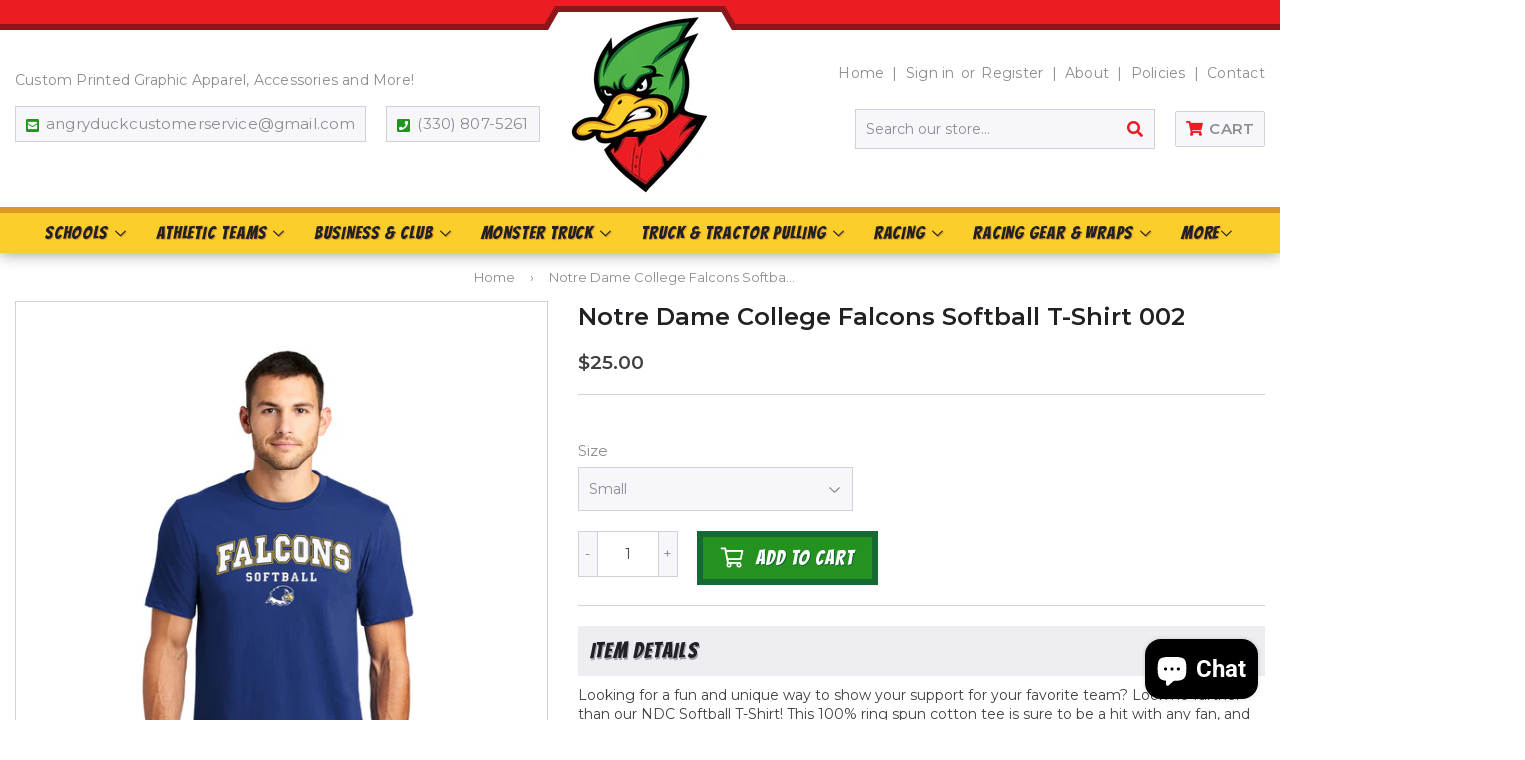

--- FILE ---
content_type: text/html; charset=utf-8
request_url: https://www.shopangryduck.com/products/0086-002-t-shirt
body_size: 36022
content:
<!doctype html>
<html class="no-touch no-js" lang="en">
<head>
  <script>(function(H){H.className=H.className.replace(/\bno-js\b/,'js')})(document.documentElement)</script>
  <!-- Basic page needs ================================================== -->
  <meta charset="utf-8">
  <meta http-equiv="X-UA-Compatible" content="IE=edge,chrome=1">

  

  <!-- Title and description ================================================== -->
  



  <!-- Avada Size Chart Script -->
 
 <script src="//www.shopangryduck.com/cdn/shop/t/2/assets/size-chart-data.js?v=42218513463204187051632147181" defer="defer"></script>

<script>const AVADA_SC_LAST_UPDATE = 1628802727800</script>





<script>const AVADA_SC = {};
          AVADA_SC.product = {"id":7917968916698,"title":"Notre Dame College Falcons Softball T-Shirt 002","handle":"0086-002-t-shirt","description":"\u003cp\u003eLooking for a fun and unique way to show your support for your favorite team? Look no further than our NDC Softball T-Shirt! This 100% ring spun cotton tee is sure to be a hit with any fan, and the comfortable fit means you can wear it all day long. Whether you're cheering on your team from the bleachers or just hanging out with friends, this shirt is the perfect way to show your team spirit. So don't wait – order your NDC Softball T-Shirt today!\u003c\/p\u003e","published_at":"2023-02-09T22:23:13-05:00","created_at":"2023-02-09T22:23:15-05:00","vendor":"NDC Softball","type":"T-Shirt","tags":["NDC Softball","T-Shirt"],"price":2500,"price_min":2500,"price_max":3000,"available":true,"price_varies":true,"compare_at_price":null,"compare_at_price_min":0,"compare_at_price_max":0,"compare_at_price_varies":false,"variants":[{"id":43685803950298,"title":"Small","option1":"Small","option2":null,"option3":null,"sku":"0086-002-FR-PC450-ROY-S","requires_shipping":true,"taxable":true,"featured_image":{"id":39737859834074,"product_id":7917968916698,"position":1,"created_at":"2023-06-16T18:21:21-04:00","updated_at":"2023-06-16T18:21:22-04:00","alt":null,"width":2048,"height":2048,"src":"\/\/www.shopangryduck.com\/cdn\/shop\/files\/0086-002-1.jpg?v=1686954082","variant_ids":[43685803950298,43685803983066,43685804015834,43685804048602,43685804081370,43685804114138,43685804146906,43685804179674]},"available":true,"name":"Notre Dame College Falcons Softball T-Shirt 002 - Small","public_title":"Small","options":["Small"],"price":2500,"weight":369,"compare_at_price":null,"inventory_management":null,"barcode":null,"featured_media":{"alt":null,"id":32360279900378,"position":1,"preview_image":{"aspect_ratio":1.0,"height":2048,"width":2048,"src":"\/\/www.shopangryduck.com\/cdn\/shop\/files\/0086-002-1.jpg?v=1686954082"}},"requires_selling_plan":false,"selling_plan_allocations":[]},{"id":43685803983066,"title":"Medium","option1":"Medium","option2":null,"option3":null,"sku":"0086-002-FR-PC450-ROY-M","requires_shipping":true,"taxable":true,"featured_image":{"id":39737859834074,"product_id":7917968916698,"position":1,"created_at":"2023-06-16T18:21:21-04:00","updated_at":"2023-06-16T18:21:22-04:00","alt":null,"width":2048,"height":2048,"src":"\/\/www.shopangryduck.com\/cdn\/shop\/files\/0086-002-1.jpg?v=1686954082","variant_ids":[43685803950298,43685803983066,43685804015834,43685804048602,43685804081370,43685804114138,43685804146906,43685804179674]},"available":true,"name":"Notre Dame College Falcons Softball T-Shirt 002 - Medium","public_title":"Medium","options":["Medium"],"price":2500,"weight":369,"compare_at_price":null,"inventory_management":null,"barcode":null,"featured_media":{"alt":null,"id":32360279900378,"position":1,"preview_image":{"aspect_ratio":1.0,"height":2048,"width":2048,"src":"\/\/www.shopangryduck.com\/cdn\/shop\/files\/0086-002-1.jpg?v=1686954082"}},"requires_selling_plan":false,"selling_plan_allocations":[]},{"id":43685804015834,"title":"Large","option1":"Large","option2":null,"option3":null,"sku":"0086-002-FR-PC450-ROY-L","requires_shipping":true,"taxable":true,"featured_image":{"id":39737859834074,"product_id":7917968916698,"position":1,"created_at":"2023-06-16T18:21:21-04:00","updated_at":"2023-06-16T18:21:22-04:00","alt":null,"width":2048,"height":2048,"src":"\/\/www.shopangryduck.com\/cdn\/shop\/files\/0086-002-1.jpg?v=1686954082","variant_ids":[43685803950298,43685803983066,43685804015834,43685804048602,43685804081370,43685804114138,43685804146906,43685804179674]},"available":true,"name":"Notre Dame College Falcons Softball T-Shirt 002 - Large","public_title":"Large","options":["Large"],"price":2500,"weight":369,"compare_at_price":null,"inventory_management":null,"barcode":null,"featured_media":{"alt":null,"id":32360279900378,"position":1,"preview_image":{"aspect_ratio":1.0,"height":2048,"width":2048,"src":"\/\/www.shopangryduck.com\/cdn\/shop\/files\/0086-002-1.jpg?v=1686954082"}},"requires_selling_plan":false,"selling_plan_allocations":[]},{"id":43685804048602,"title":"X-Large","option1":"X-Large","option2":null,"option3":null,"sku":"0086-002-FR-PC450-ROY-XL","requires_shipping":true,"taxable":true,"featured_image":{"id":39737859834074,"product_id":7917968916698,"position":1,"created_at":"2023-06-16T18:21:21-04:00","updated_at":"2023-06-16T18:21:22-04:00","alt":null,"width":2048,"height":2048,"src":"\/\/www.shopangryduck.com\/cdn\/shop\/files\/0086-002-1.jpg?v=1686954082","variant_ids":[43685803950298,43685803983066,43685804015834,43685804048602,43685804081370,43685804114138,43685804146906,43685804179674]},"available":true,"name":"Notre Dame College Falcons Softball T-Shirt 002 - X-Large","public_title":"X-Large","options":["X-Large"],"price":2500,"weight":369,"compare_at_price":null,"inventory_management":null,"barcode":null,"featured_media":{"alt":null,"id":32360279900378,"position":1,"preview_image":{"aspect_ratio":1.0,"height":2048,"width":2048,"src":"\/\/www.shopangryduck.com\/cdn\/shop\/files\/0086-002-1.jpg?v=1686954082"}},"requires_selling_plan":false,"selling_plan_allocations":[]},{"id":43685804081370,"title":"2XL","option1":"2XL","option2":null,"option3":null,"sku":"0086-002-FR-PC450-ROY-2XL","requires_shipping":true,"taxable":true,"featured_image":{"id":39737859834074,"product_id":7917968916698,"position":1,"created_at":"2023-06-16T18:21:21-04:00","updated_at":"2023-06-16T18:21:22-04:00","alt":null,"width":2048,"height":2048,"src":"\/\/www.shopangryduck.com\/cdn\/shop\/files\/0086-002-1.jpg?v=1686954082","variant_ids":[43685803950298,43685803983066,43685804015834,43685804048602,43685804081370,43685804114138,43685804146906,43685804179674]},"available":true,"name":"Notre Dame College Falcons Softball T-Shirt 002 - 2XL","public_title":"2XL","options":["2XL"],"price":2700,"weight":369,"compare_at_price":null,"inventory_management":null,"barcode":null,"featured_media":{"alt":null,"id":32360279900378,"position":1,"preview_image":{"aspect_ratio":1.0,"height":2048,"width":2048,"src":"\/\/www.shopangryduck.com\/cdn\/shop\/files\/0086-002-1.jpg?v=1686954082"}},"requires_selling_plan":false,"selling_plan_allocations":[]},{"id":43685804114138,"title":"3XL","option1":"3XL","option2":null,"option3":null,"sku":"0086-002-FR-PC450-ROY-3XL","requires_shipping":true,"taxable":true,"featured_image":{"id":39737859834074,"product_id":7917968916698,"position":1,"created_at":"2023-06-16T18:21:21-04:00","updated_at":"2023-06-16T18:21:22-04:00","alt":null,"width":2048,"height":2048,"src":"\/\/www.shopangryduck.com\/cdn\/shop\/files\/0086-002-1.jpg?v=1686954082","variant_ids":[43685803950298,43685803983066,43685804015834,43685804048602,43685804081370,43685804114138,43685804146906,43685804179674]},"available":true,"name":"Notre Dame College Falcons Softball T-Shirt 002 - 3XL","public_title":"3XL","options":["3XL"],"price":2700,"weight":369,"compare_at_price":null,"inventory_management":null,"barcode":null,"featured_media":{"alt":null,"id":32360279900378,"position":1,"preview_image":{"aspect_ratio":1.0,"height":2048,"width":2048,"src":"\/\/www.shopangryduck.com\/cdn\/shop\/files\/0086-002-1.jpg?v=1686954082"}},"requires_selling_plan":false,"selling_plan_allocations":[]},{"id":43685804146906,"title":"4XL","option1":"4XL","option2":null,"option3":null,"sku":"0086-002-FR-PC450-ROY-4XL","requires_shipping":true,"taxable":true,"featured_image":{"id":39737859834074,"product_id":7917968916698,"position":1,"created_at":"2023-06-16T18:21:21-04:00","updated_at":"2023-06-16T18:21:22-04:00","alt":null,"width":2048,"height":2048,"src":"\/\/www.shopangryduck.com\/cdn\/shop\/files\/0086-002-1.jpg?v=1686954082","variant_ids":[43685803950298,43685803983066,43685804015834,43685804048602,43685804081370,43685804114138,43685804146906,43685804179674]},"available":true,"name":"Notre Dame College Falcons Softball T-Shirt 002 - 4XL","public_title":"4XL","options":["4XL"],"price":3000,"weight":369,"compare_at_price":null,"inventory_management":null,"barcode":null,"featured_media":{"alt":null,"id":32360279900378,"position":1,"preview_image":{"aspect_ratio":1.0,"height":2048,"width":2048,"src":"\/\/www.shopangryduck.com\/cdn\/shop\/files\/0086-002-1.jpg?v=1686954082"}},"requires_selling_plan":false,"selling_plan_allocations":[]},{"id":43685804179674,"title":"5XL","option1":"5XL","option2":null,"option3":null,"sku":"0086-002-FR-PC450-ROY-5XL","requires_shipping":true,"taxable":true,"featured_image":{"id":39737859834074,"product_id":7917968916698,"position":1,"created_at":"2023-06-16T18:21:21-04:00","updated_at":"2023-06-16T18:21:22-04:00","alt":null,"width":2048,"height":2048,"src":"\/\/www.shopangryduck.com\/cdn\/shop\/files\/0086-002-1.jpg?v=1686954082","variant_ids":[43685803950298,43685803983066,43685804015834,43685804048602,43685804081370,43685804114138,43685804146906,43685804179674]},"available":true,"name":"Notre Dame College Falcons Softball T-Shirt 002 - 5XL","public_title":"5XL","options":["5XL"],"price":3000,"weight":369,"compare_at_price":null,"inventory_management":null,"barcode":null,"featured_media":{"alt":null,"id":32360279900378,"position":1,"preview_image":{"aspect_ratio":1.0,"height":2048,"width":2048,"src":"\/\/www.shopangryduck.com\/cdn\/shop\/files\/0086-002-1.jpg?v=1686954082"}},"requires_selling_plan":false,"selling_plan_allocations":[]}],"images":["\/\/www.shopangryduck.com\/cdn\/shop\/files\/0086-002-1.jpg?v=1686954082"],"featured_image":"\/\/www.shopangryduck.com\/cdn\/shop\/files\/0086-002-1.jpg?v=1686954082","options":["Size"],"media":[{"alt":null,"id":32360279900378,"position":1,"preview_image":{"aspect_ratio":1.0,"height":2048,"width":2048,"src":"\/\/www.shopangryduck.com\/cdn\/shop\/files\/0086-002-1.jpg?v=1686954082"},"aspect_ratio":1.0,"height":2048,"media_type":"image","src":"\/\/www.shopangryduck.com\/cdn\/shop\/files\/0086-002-1.jpg?v=1686954082","width":2048}],"requires_selling_plan":false,"selling_plan_groups":[],"content":"\u003cp\u003eLooking for a fun and unique way to show your support for your favorite team? Look no further than our NDC Softball T-Shirt! This 100% ring spun cotton tee is sure to be a hit with any fan, and the comfortable fit means you can wear it all day long. Whether you're cheering on your team from the bleachers or just hanging out with friends, this shirt is the perfect way to show your team spirit. So don't wait – order your NDC Softball T-Shirt today!\u003c\/p\u003e"};
          AVADA_SC.template = "product";
          AVADA_SC.collections = [];
          AVADA_SC.collections.push("")
          
          AVADA_SC.collections.push("275759169699");
          
          AVADA_SC.collections.push("275759202467");
          
          AVADA_SC.collections.push("275759300771");
          
          AVADA_SC.collections.push("416196427994");
          
  </script>
  <!-- /Avada Size Chart Script -->

<title>
  Notre Dame College Falcons Softball T-Shirt 002 &ndash; ShopAngryDuck.com
  </title>

  
    <meta name="description" content="Looking for a fun and unique way to show your support for your favorite team? Look no further than our NDC Softball T-Shirt! This 100% ring spun cotton tee is sure to be a hit with any fan, and the comfortable fit means you can wear it all day long. Whether you&#39;re cheering on your team from the bleachers or just hangin">
  

  <!-- Product meta ================================================== -->
  <!-- /snippets/social-meta-tags.liquid -->




<meta property="og:site_name" content="ShopAngryDuck.com">
<meta property="og:url" content="https://www.shopangryduck.com/products/0086-002-t-shirt">
<meta property="og:title" content="Notre Dame College Falcons Softball T-Shirt 002">
<meta property="og:type" content="product">
<meta property="og:description" content="Looking for a fun and unique way to show your support for your favorite team? Look no further than our NDC Softball T-Shirt! This 100% ring spun cotton tee is sure to be a hit with any fan, and the comfortable fit means you can wear it all day long. Whether you&#39;re cheering on your team from the bleachers or just hangin">

  <meta property="og:price:amount" content="25.00">
  <meta property="og:price:currency" content="USD">

<meta property="og:image" content="http://www.shopangryduck.com/cdn/shop/files/0086-002-1_1200x1200.jpg?v=1686954082">
<meta property="og:image:secure_url" content="https://www.shopangryduck.com/cdn/shop/files/0086-002-1_1200x1200.jpg?v=1686954082">


  <meta name="twitter:site" content="@AngryDuckGraph">

<meta name="twitter:card" content="summary_large_image">
<meta name="twitter:title" content="Notre Dame College Falcons Softball T-Shirt 002">
<meta name="twitter:description" content="Looking for a fun and unique way to show your support for your favorite team? Look no further than our NDC Softball T-Shirt! This 100% ring spun cotton tee is sure to be a hit with any fan, and the comfortable fit means you can wear it all day long. Whether you&#39;re cheering on your team from the bleachers or just hangin">


  <!-- CSS3 variables ================================================== -->
  <style data-shopify>
  :root {
    --color-body-text: #858585;
    --color-body: #f3f3f3;
  }
</style>


  <!-- Helpers ================================================== -->
  <link rel="canonical" href="https://www.shopangryduck.com/products/0086-002-t-shirt">
  <meta name="viewport" content="width=device-width,initial-scale=1">

  <!-- CSS ================================================== -->
  <link href="//www.shopangryduck.com/cdn/shop/t/2/assets/theme.scss.css?v=184210812558879335821768787855" rel="stylesheet" type="text/css" media="all" />
  <link href="//www.shopangryduck.com/cdn/shop/t/2/assets/theme-ninjatemplates.scss.css?v=165614244466221594931629215746" rel="stylesheet" type="text/css" media="all" />
  <link href="//www.shopangryduck.com/cdn/shop/t/2/assets/custom.css?v=28299798429137074731665495220" rel="stylesheet" type="text/css" media="all" />

  <script>

    var moneyFormat = '${{amount}}';

    var theme = {
      strings:{
        product:{
          unavailable: "Unavailable",
          will_be_in_stock_after:"Will be in stock after [date]",
          only_left:"Only 1 left!",
          unitPrice: "Unit price",
          unitPriceSeparator: "per"
        },
        navigation:{
          more_link: "More"
        },
        map:{
          addressError: "Error looking up that address",
          addressNoResults: "No results for that address",
          addressQueryLimit: "You have exceeded the Google API usage limit. Consider upgrading to a \u003ca href=\"https:\/\/developers.google.com\/maps\/premium\/usage-limits\"\u003ePremium Plan\u003c\/a\u003e.",
          authError: "There was a problem authenticating your Google Maps API Key."
        }
      },
      settings:{
        cartType: "modal"
      }
    };</script>

  <!-- Header hook for plugins ================================================== -->
  <script>window.performance && window.performance.mark && window.performance.mark('shopify.content_for_header.start');</script><meta name="facebook-domain-verification" content="5troz3pypqnjn7tiya66f5ohjmcdld">
<meta name="facebook-domain-verification" content="xcowo3r2bjbs226f2vsrgu85xr5g0x">
<meta id="shopify-digital-wallet" name="shopify-digital-wallet" content="/57242550435/digital_wallets/dialog">
<meta name="shopify-checkout-api-token" content="07268117c455616c55945d4696fc86a9">
<meta id="in-context-paypal-metadata" data-shop-id="57242550435" data-venmo-supported="false" data-environment="production" data-locale="en_US" data-paypal-v4="true" data-currency="USD">
<link rel="alternate" type="application/json+oembed" href="https://www.shopangryduck.com/products/0086-002-t-shirt.oembed">
<script async="async" src="/checkouts/internal/preloads.js?locale=en-US"></script>
<link rel="preconnect" href="https://shop.app" crossorigin="anonymous">
<script async="async" src="https://shop.app/checkouts/internal/preloads.js?locale=en-US&shop_id=57242550435" crossorigin="anonymous"></script>
<script id="apple-pay-shop-capabilities" type="application/json">{"shopId":57242550435,"countryCode":"US","currencyCode":"USD","merchantCapabilities":["supports3DS"],"merchantId":"gid:\/\/shopify\/Shop\/57242550435","merchantName":"ShopAngryDuck.com","requiredBillingContactFields":["postalAddress","email","phone"],"requiredShippingContactFields":["postalAddress","email","phone"],"shippingType":"shipping","supportedNetworks":["visa","masterCard","amex","discover","elo","jcb"],"total":{"type":"pending","label":"ShopAngryDuck.com","amount":"1.00"},"shopifyPaymentsEnabled":true,"supportsSubscriptions":true}</script>
<script id="shopify-features" type="application/json">{"accessToken":"07268117c455616c55945d4696fc86a9","betas":["rich-media-storefront-analytics"],"domain":"www.shopangryduck.com","predictiveSearch":true,"shopId":57242550435,"locale":"en"}</script>
<script>var Shopify = Shopify || {};
Shopify.shop = "angryduckgraphics.myshopify.com";
Shopify.locale = "en";
Shopify.currency = {"active":"USD","rate":"1.0"};
Shopify.country = "US";
Shopify.theme = {"name":"NinjaTemplates Theme","id":125173399715,"schema_name":"Supply","schema_version":"9.5.1","theme_store_id":679,"role":"main"};
Shopify.theme.handle = "null";
Shopify.theme.style = {"id":null,"handle":null};
Shopify.cdnHost = "www.shopangryduck.com/cdn";
Shopify.routes = Shopify.routes || {};
Shopify.routes.root = "/";</script>
<script type="module">!function(o){(o.Shopify=o.Shopify||{}).modules=!0}(window);</script>
<script>!function(o){function n(){var o=[];function n(){o.push(Array.prototype.slice.apply(arguments))}return n.q=o,n}var t=o.Shopify=o.Shopify||{};t.loadFeatures=n(),t.autoloadFeatures=n()}(window);</script>
<script>
  window.ShopifyPay = window.ShopifyPay || {};
  window.ShopifyPay.apiHost = "shop.app\/pay";
  window.ShopifyPay.redirectState = null;
</script>
<script id="shop-js-analytics" type="application/json">{"pageType":"product"}</script>
<script defer="defer" async type="module" src="//www.shopangryduck.com/cdn/shopifycloud/shop-js/modules/v2/client.init-shop-cart-sync_BT-GjEfc.en.esm.js"></script>
<script defer="defer" async type="module" src="//www.shopangryduck.com/cdn/shopifycloud/shop-js/modules/v2/chunk.common_D58fp_Oc.esm.js"></script>
<script defer="defer" async type="module" src="//www.shopangryduck.com/cdn/shopifycloud/shop-js/modules/v2/chunk.modal_xMitdFEc.esm.js"></script>
<script type="module">
  await import("//www.shopangryduck.com/cdn/shopifycloud/shop-js/modules/v2/client.init-shop-cart-sync_BT-GjEfc.en.esm.js");
await import("//www.shopangryduck.com/cdn/shopifycloud/shop-js/modules/v2/chunk.common_D58fp_Oc.esm.js");
await import("//www.shopangryduck.com/cdn/shopifycloud/shop-js/modules/v2/chunk.modal_xMitdFEc.esm.js");

  window.Shopify.SignInWithShop?.initShopCartSync?.({"fedCMEnabled":true,"windoidEnabled":true});

</script>
<script defer="defer" async type="module" src="//www.shopangryduck.com/cdn/shopifycloud/shop-js/modules/v2/client.payment-terms_Ci9AEqFq.en.esm.js"></script>
<script defer="defer" async type="module" src="//www.shopangryduck.com/cdn/shopifycloud/shop-js/modules/v2/chunk.common_D58fp_Oc.esm.js"></script>
<script defer="defer" async type="module" src="//www.shopangryduck.com/cdn/shopifycloud/shop-js/modules/v2/chunk.modal_xMitdFEc.esm.js"></script>
<script type="module">
  await import("//www.shopangryduck.com/cdn/shopifycloud/shop-js/modules/v2/client.payment-terms_Ci9AEqFq.en.esm.js");
await import("//www.shopangryduck.com/cdn/shopifycloud/shop-js/modules/v2/chunk.common_D58fp_Oc.esm.js");
await import("//www.shopangryduck.com/cdn/shopifycloud/shop-js/modules/v2/chunk.modal_xMitdFEc.esm.js");

  
</script>
<script>
  window.Shopify = window.Shopify || {};
  if (!window.Shopify.featureAssets) window.Shopify.featureAssets = {};
  window.Shopify.featureAssets['shop-js'] = {"shop-cart-sync":["modules/v2/client.shop-cart-sync_DZOKe7Ll.en.esm.js","modules/v2/chunk.common_D58fp_Oc.esm.js","modules/v2/chunk.modal_xMitdFEc.esm.js"],"init-fed-cm":["modules/v2/client.init-fed-cm_B6oLuCjv.en.esm.js","modules/v2/chunk.common_D58fp_Oc.esm.js","modules/v2/chunk.modal_xMitdFEc.esm.js"],"shop-cash-offers":["modules/v2/client.shop-cash-offers_D2sdYoxE.en.esm.js","modules/v2/chunk.common_D58fp_Oc.esm.js","modules/v2/chunk.modal_xMitdFEc.esm.js"],"shop-login-button":["modules/v2/client.shop-login-button_QeVjl5Y3.en.esm.js","modules/v2/chunk.common_D58fp_Oc.esm.js","modules/v2/chunk.modal_xMitdFEc.esm.js"],"pay-button":["modules/v2/client.pay-button_DXTOsIq6.en.esm.js","modules/v2/chunk.common_D58fp_Oc.esm.js","modules/v2/chunk.modal_xMitdFEc.esm.js"],"shop-button":["modules/v2/client.shop-button_DQZHx9pm.en.esm.js","modules/v2/chunk.common_D58fp_Oc.esm.js","modules/v2/chunk.modal_xMitdFEc.esm.js"],"avatar":["modules/v2/client.avatar_BTnouDA3.en.esm.js"],"init-windoid":["modules/v2/client.init-windoid_CR1B-cfM.en.esm.js","modules/v2/chunk.common_D58fp_Oc.esm.js","modules/v2/chunk.modal_xMitdFEc.esm.js"],"init-shop-for-new-customer-accounts":["modules/v2/client.init-shop-for-new-customer-accounts_C_vY_xzh.en.esm.js","modules/v2/client.shop-login-button_QeVjl5Y3.en.esm.js","modules/v2/chunk.common_D58fp_Oc.esm.js","modules/v2/chunk.modal_xMitdFEc.esm.js"],"init-shop-email-lookup-coordinator":["modules/v2/client.init-shop-email-lookup-coordinator_BI7n9ZSv.en.esm.js","modules/v2/chunk.common_D58fp_Oc.esm.js","modules/v2/chunk.modal_xMitdFEc.esm.js"],"init-shop-cart-sync":["modules/v2/client.init-shop-cart-sync_BT-GjEfc.en.esm.js","modules/v2/chunk.common_D58fp_Oc.esm.js","modules/v2/chunk.modal_xMitdFEc.esm.js"],"shop-toast-manager":["modules/v2/client.shop-toast-manager_DiYdP3xc.en.esm.js","modules/v2/chunk.common_D58fp_Oc.esm.js","modules/v2/chunk.modal_xMitdFEc.esm.js"],"init-customer-accounts":["modules/v2/client.init-customer-accounts_D9ZNqS-Q.en.esm.js","modules/v2/client.shop-login-button_QeVjl5Y3.en.esm.js","modules/v2/chunk.common_D58fp_Oc.esm.js","modules/v2/chunk.modal_xMitdFEc.esm.js"],"init-customer-accounts-sign-up":["modules/v2/client.init-customer-accounts-sign-up_iGw4briv.en.esm.js","modules/v2/client.shop-login-button_QeVjl5Y3.en.esm.js","modules/v2/chunk.common_D58fp_Oc.esm.js","modules/v2/chunk.modal_xMitdFEc.esm.js"],"shop-follow-button":["modules/v2/client.shop-follow-button_CqMgW2wH.en.esm.js","modules/v2/chunk.common_D58fp_Oc.esm.js","modules/v2/chunk.modal_xMitdFEc.esm.js"],"checkout-modal":["modules/v2/client.checkout-modal_xHeaAweL.en.esm.js","modules/v2/chunk.common_D58fp_Oc.esm.js","modules/v2/chunk.modal_xMitdFEc.esm.js"],"shop-login":["modules/v2/client.shop-login_D91U-Q7h.en.esm.js","modules/v2/chunk.common_D58fp_Oc.esm.js","modules/v2/chunk.modal_xMitdFEc.esm.js"],"lead-capture":["modules/v2/client.lead-capture_BJmE1dJe.en.esm.js","modules/v2/chunk.common_D58fp_Oc.esm.js","modules/v2/chunk.modal_xMitdFEc.esm.js"],"payment-terms":["modules/v2/client.payment-terms_Ci9AEqFq.en.esm.js","modules/v2/chunk.common_D58fp_Oc.esm.js","modules/v2/chunk.modal_xMitdFEc.esm.js"]};
</script>
<script>(function() {
  var isLoaded = false;
  function asyncLoad() {
    if (isLoaded) return;
    isLoaded = true;
    var urls = ["https:\/\/sizechart.apps.avada.io\/scripttag\/avada-size-chart.min.js?shop=angryduckgraphics.myshopify.com","https:\/\/productoptions.w3apps.co\/js\/options.js?shop=angryduckgraphics.myshopify.com","https:\/\/cdn.tmnls.reputon.com\/assets\/widget.js?shop=angryduckgraphics.myshopify.com","https:\/\/api.revy.io\/discounts.js?shop=angryduckgraphics.myshopify.com","https:\/\/cdn.rebuyengine.com\/onsite\/js\/rebuy.js?shop=angryduckgraphics.myshopify.com"];
    for (var i = 0; i < urls.length; i++) {
      var s = document.createElement('script');
      s.type = 'text/javascript';
      s.async = true;
      s.src = urls[i];
      var x = document.getElementsByTagName('script')[0];
      x.parentNode.insertBefore(s, x);
    }
  };
  if(window.attachEvent) {
    window.attachEvent('onload', asyncLoad);
  } else {
    window.addEventListener('load', asyncLoad, false);
  }
})();</script>
<script id="__st">var __st={"a":57242550435,"offset":-18000,"reqid":"75c6f181-3a0e-45da-ac07-87678d9199f3-1769197702","pageurl":"www.shopangryduck.com\/products\/0086-002-t-shirt","u":"335acdf4bd34","p":"product","rtyp":"product","rid":7917968916698};</script>
<script>window.ShopifyPaypalV4VisibilityTracking = true;</script>
<script id="captcha-bootstrap">!function(){'use strict';const t='contact',e='account',n='new_comment',o=[[t,t],['blogs',n],['comments',n],[t,'customer']],c=[[e,'customer_login'],[e,'guest_login'],[e,'recover_customer_password'],[e,'create_customer']],r=t=>t.map((([t,e])=>`form[action*='/${t}']:not([data-nocaptcha='true']) input[name='form_type'][value='${e}']`)).join(','),a=t=>()=>t?[...document.querySelectorAll(t)].map((t=>t.form)):[];function s(){const t=[...o],e=r(t);return a(e)}const i='password',u='form_key',d=['recaptcha-v3-token','g-recaptcha-response','h-captcha-response',i],f=()=>{try{return window.sessionStorage}catch{return}},m='__shopify_v',_=t=>t.elements[u];function p(t,e,n=!1){try{const o=window.sessionStorage,c=JSON.parse(o.getItem(e)),{data:r}=function(t){const{data:e,action:n}=t;return t[m]||n?{data:e,action:n}:{data:t,action:n}}(c);for(const[e,n]of Object.entries(r))t.elements[e]&&(t.elements[e].value=n);n&&o.removeItem(e)}catch(o){console.error('form repopulation failed',{error:o})}}const l='form_type',E='cptcha';function T(t){t.dataset[E]=!0}const w=window,h=w.document,L='Shopify',v='ce_forms',y='captcha';let A=!1;((t,e)=>{const n=(g='f06e6c50-85a8-45c8-87d0-21a2b65856fe',I='https://cdn.shopify.com/shopifycloud/storefront-forms-hcaptcha/ce_storefront_forms_captcha_hcaptcha.v1.5.2.iife.js',D={infoText:'Protected by hCaptcha',privacyText:'Privacy',termsText:'Terms'},(t,e,n)=>{const o=w[L][v],c=o.bindForm;if(c)return c(t,g,e,D).then(n);var r;o.q.push([[t,g,e,D],n]),r=I,A||(h.body.append(Object.assign(h.createElement('script'),{id:'captcha-provider',async:!0,src:r})),A=!0)});var g,I,D;w[L]=w[L]||{},w[L][v]=w[L][v]||{},w[L][v].q=[],w[L][y]=w[L][y]||{},w[L][y].protect=function(t,e){n(t,void 0,e),T(t)},Object.freeze(w[L][y]),function(t,e,n,w,h,L){const[v,y,A,g]=function(t,e,n){const i=e?o:[],u=t?c:[],d=[...i,...u],f=r(d),m=r(i),_=r(d.filter((([t,e])=>n.includes(e))));return[a(f),a(m),a(_),s()]}(w,h,L),I=t=>{const e=t.target;return e instanceof HTMLFormElement?e:e&&e.form},D=t=>v().includes(t);t.addEventListener('submit',(t=>{const e=I(t);if(!e)return;const n=D(e)&&!e.dataset.hcaptchaBound&&!e.dataset.recaptchaBound,o=_(e),c=g().includes(e)&&(!o||!o.value);(n||c)&&t.preventDefault(),c&&!n&&(function(t){try{if(!f())return;!function(t){const e=f();if(!e)return;const n=_(t);if(!n)return;const o=n.value;o&&e.removeItem(o)}(t);const e=Array.from(Array(32),(()=>Math.random().toString(36)[2])).join('');!function(t,e){_(t)||t.append(Object.assign(document.createElement('input'),{type:'hidden',name:u})),t.elements[u].value=e}(t,e),function(t,e){const n=f();if(!n)return;const o=[...t.querySelectorAll(`input[type='${i}']`)].map((({name:t})=>t)),c=[...d,...o],r={};for(const[a,s]of new FormData(t).entries())c.includes(a)||(r[a]=s);n.setItem(e,JSON.stringify({[m]:1,action:t.action,data:r}))}(t,e)}catch(e){console.error('failed to persist form',e)}}(e),e.submit())}));const S=(t,e)=>{t&&!t.dataset[E]&&(n(t,e.some((e=>e===t))),T(t))};for(const o of['focusin','change'])t.addEventListener(o,(t=>{const e=I(t);D(e)&&S(e,y())}));const B=e.get('form_key'),M=e.get(l),P=B&&M;t.addEventListener('DOMContentLoaded',(()=>{const t=y();if(P)for(const e of t)e.elements[l].value===M&&p(e,B);[...new Set([...A(),...v().filter((t=>'true'===t.dataset.shopifyCaptcha))])].forEach((e=>S(e,t)))}))}(h,new URLSearchParams(w.location.search),n,t,e,['guest_login'])})(!0,!0)}();</script>
<script integrity="sha256-4kQ18oKyAcykRKYeNunJcIwy7WH5gtpwJnB7kiuLZ1E=" data-source-attribution="shopify.loadfeatures" defer="defer" src="//www.shopangryduck.com/cdn/shopifycloud/storefront/assets/storefront/load_feature-a0a9edcb.js" crossorigin="anonymous"></script>
<script crossorigin="anonymous" defer="defer" src="//www.shopangryduck.com/cdn/shopifycloud/storefront/assets/shopify_pay/storefront-65b4c6d7.js?v=20250812"></script>
<script data-source-attribution="shopify.dynamic_checkout.dynamic.init">var Shopify=Shopify||{};Shopify.PaymentButton=Shopify.PaymentButton||{isStorefrontPortableWallets:!0,init:function(){window.Shopify.PaymentButton.init=function(){};var t=document.createElement("script");t.src="https://www.shopangryduck.com/cdn/shopifycloud/portable-wallets/latest/portable-wallets.en.js",t.type="module",document.head.appendChild(t)}};
</script>
<script data-source-attribution="shopify.dynamic_checkout.buyer_consent">
  function portableWalletsHideBuyerConsent(e){var t=document.getElementById("shopify-buyer-consent"),n=document.getElementById("shopify-subscription-policy-button");t&&n&&(t.classList.add("hidden"),t.setAttribute("aria-hidden","true"),n.removeEventListener("click",e))}function portableWalletsShowBuyerConsent(e){var t=document.getElementById("shopify-buyer-consent"),n=document.getElementById("shopify-subscription-policy-button");t&&n&&(t.classList.remove("hidden"),t.removeAttribute("aria-hidden"),n.addEventListener("click",e))}window.Shopify?.PaymentButton&&(window.Shopify.PaymentButton.hideBuyerConsent=portableWalletsHideBuyerConsent,window.Shopify.PaymentButton.showBuyerConsent=portableWalletsShowBuyerConsent);
</script>
<script data-source-attribution="shopify.dynamic_checkout.cart.bootstrap">document.addEventListener("DOMContentLoaded",(function(){function t(){return document.querySelector("shopify-accelerated-checkout-cart, shopify-accelerated-checkout")}if(t())Shopify.PaymentButton.init();else{new MutationObserver((function(e,n){t()&&(Shopify.PaymentButton.init(),n.disconnect())})).observe(document.body,{childList:!0,subtree:!0})}}));
</script>
<link id="shopify-accelerated-checkout-styles" rel="stylesheet" media="screen" href="https://www.shopangryduck.com/cdn/shopifycloud/portable-wallets/latest/accelerated-checkout-backwards-compat.css" crossorigin="anonymous">
<style id="shopify-accelerated-checkout-cart">
        #shopify-buyer-consent {
  margin-top: 1em;
  display: inline-block;
  width: 100%;
}

#shopify-buyer-consent.hidden {
  display: none;
}

#shopify-subscription-policy-button {
  background: none;
  border: none;
  padding: 0;
  text-decoration: underline;
  font-size: inherit;
  cursor: pointer;
}

#shopify-subscription-policy-button::before {
  box-shadow: none;
}

      </style>

<script>window.performance && window.performance.mark && window.performance.mark('shopify.content_for_header.end');</script>
  

  <script src="//www.shopangryduck.com/cdn/shop/t/2/assets/jquery-2.2.3.min.js?v=58211863146907186831626895230" type="text/javascript"></script>

  <script src="//www.shopangryduck.com/cdn/shop/t/2/assets/lazysizes.min.js?v=8147953233334221341626895231" async="async"></script>
  <script src="//www.shopangryduck.com/cdn/shop/t/2/assets/vendor.js?v=106177282645720727331626895233" defer="defer"></script>
  <script src="//www.shopangryduck.com/cdn/shop/t/2/assets/theme.js?v=21493203922231010411626898492" defer="defer"></script>


  
  
  
  <link href="//www.shopangryduck.com/cdn/shop/t/2/assets/w3-custom-styles.css?v=4495692756791338661629823517" rel="stylesheet" type="text/css" media="all" />
  
<script src="https://cdn.shopify.com/extensions/4d5a2c47-c9fc-4724-a26e-14d501c856c6/attrac-6/assets/attrac-embed-bars.js" type="text/javascript" defer="defer"></script>
<script src="https://cdn.shopify.com/extensions/e8878072-2f6b-4e89-8082-94b04320908d/inbox-1254/assets/inbox-chat-loader.js" type="text/javascript" defer="defer"></script>
<link href="https://monorail-edge.shopifysvc.com" rel="dns-prefetch">
<script>(function(){if ("sendBeacon" in navigator && "performance" in window) {try {var session_token_from_headers = performance.getEntriesByType('navigation')[0].serverTiming.find(x => x.name == '_s').description;} catch {var session_token_from_headers = undefined;}var session_cookie_matches = document.cookie.match(/_shopify_s=([^;]*)/);var session_token_from_cookie = session_cookie_matches && session_cookie_matches.length === 2 ? session_cookie_matches[1] : "";var session_token = session_token_from_headers || session_token_from_cookie || "";function handle_abandonment_event(e) {var entries = performance.getEntries().filter(function(entry) {return /monorail-edge.shopifysvc.com/.test(entry.name);});if (!window.abandonment_tracked && entries.length === 0) {window.abandonment_tracked = true;var currentMs = Date.now();var navigation_start = performance.timing.navigationStart;var payload = {shop_id: 57242550435,url: window.location.href,navigation_start,duration: currentMs - navigation_start,session_token,page_type: "product"};window.navigator.sendBeacon("https://monorail-edge.shopifysvc.com/v1/produce", JSON.stringify({schema_id: "online_store_buyer_site_abandonment/1.1",payload: payload,metadata: {event_created_at_ms: currentMs,event_sent_at_ms: currentMs}}));}}window.addEventListener('pagehide', handle_abandonment_event);}}());</script>
<script id="web-pixels-manager-setup">(function e(e,d,r,n,o){if(void 0===o&&(o={}),!Boolean(null===(a=null===(i=window.Shopify)||void 0===i?void 0:i.analytics)||void 0===a?void 0:a.replayQueue)){var i,a;window.Shopify=window.Shopify||{};var t=window.Shopify;t.analytics=t.analytics||{};var s=t.analytics;s.replayQueue=[],s.publish=function(e,d,r){return s.replayQueue.push([e,d,r]),!0};try{self.performance.mark("wpm:start")}catch(e){}var l=function(){var e={modern:/Edge?\/(1{2}[4-9]|1[2-9]\d|[2-9]\d{2}|\d{4,})\.\d+(\.\d+|)|Firefox\/(1{2}[4-9]|1[2-9]\d|[2-9]\d{2}|\d{4,})\.\d+(\.\d+|)|Chrom(ium|e)\/(9{2}|\d{3,})\.\d+(\.\d+|)|(Maci|X1{2}).+ Version\/(15\.\d+|(1[6-9]|[2-9]\d|\d{3,})\.\d+)([,.]\d+|)( \(\w+\)|)( Mobile\/\w+|) Safari\/|Chrome.+OPR\/(9{2}|\d{3,})\.\d+\.\d+|(CPU[ +]OS|iPhone[ +]OS|CPU[ +]iPhone|CPU IPhone OS|CPU iPad OS)[ +]+(15[._]\d+|(1[6-9]|[2-9]\d|\d{3,})[._]\d+)([._]\d+|)|Android:?[ /-](13[3-9]|1[4-9]\d|[2-9]\d{2}|\d{4,})(\.\d+|)(\.\d+|)|Android.+Firefox\/(13[5-9]|1[4-9]\d|[2-9]\d{2}|\d{4,})\.\d+(\.\d+|)|Android.+Chrom(ium|e)\/(13[3-9]|1[4-9]\d|[2-9]\d{2}|\d{4,})\.\d+(\.\d+|)|SamsungBrowser\/([2-9]\d|\d{3,})\.\d+/,legacy:/Edge?\/(1[6-9]|[2-9]\d|\d{3,})\.\d+(\.\d+|)|Firefox\/(5[4-9]|[6-9]\d|\d{3,})\.\d+(\.\d+|)|Chrom(ium|e)\/(5[1-9]|[6-9]\d|\d{3,})\.\d+(\.\d+|)([\d.]+$|.*Safari\/(?![\d.]+ Edge\/[\d.]+$))|(Maci|X1{2}).+ Version\/(10\.\d+|(1[1-9]|[2-9]\d|\d{3,})\.\d+)([,.]\d+|)( \(\w+\)|)( Mobile\/\w+|) Safari\/|Chrome.+OPR\/(3[89]|[4-9]\d|\d{3,})\.\d+\.\d+|(CPU[ +]OS|iPhone[ +]OS|CPU[ +]iPhone|CPU IPhone OS|CPU iPad OS)[ +]+(10[._]\d+|(1[1-9]|[2-9]\d|\d{3,})[._]\d+)([._]\d+|)|Android:?[ /-](13[3-9]|1[4-9]\d|[2-9]\d{2}|\d{4,})(\.\d+|)(\.\d+|)|Mobile Safari.+OPR\/([89]\d|\d{3,})\.\d+\.\d+|Android.+Firefox\/(13[5-9]|1[4-9]\d|[2-9]\d{2}|\d{4,})\.\d+(\.\d+|)|Android.+Chrom(ium|e)\/(13[3-9]|1[4-9]\d|[2-9]\d{2}|\d{4,})\.\d+(\.\d+|)|Android.+(UC? ?Browser|UCWEB|U3)[ /]?(15\.([5-9]|\d{2,})|(1[6-9]|[2-9]\d|\d{3,})\.\d+)\.\d+|SamsungBrowser\/(5\.\d+|([6-9]|\d{2,})\.\d+)|Android.+MQ{2}Browser\/(14(\.(9|\d{2,})|)|(1[5-9]|[2-9]\d|\d{3,})(\.\d+|))(\.\d+|)|K[Aa][Ii]OS\/(3\.\d+|([4-9]|\d{2,})\.\d+)(\.\d+|)/},d=e.modern,r=e.legacy,n=navigator.userAgent;return n.match(d)?"modern":n.match(r)?"legacy":"unknown"}(),u="modern"===l?"modern":"legacy",c=(null!=n?n:{modern:"",legacy:""})[u],f=function(e){return[e.baseUrl,"/wpm","/b",e.hashVersion,"modern"===e.buildTarget?"m":"l",".js"].join("")}({baseUrl:d,hashVersion:r,buildTarget:u}),m=function(e){var d=e.version,r=e.bundleTarget,n=e.surface,o=e.pageUrl,i=e.monorailEndpoint;return{emit:function(e){var a=e.status,t=e.errorMsg,s=(new Date).getTime(),l=JSON.stringify({metadata:{event_sent_at_ms:s},events:[{schema_id:"web_pixels_manager_load/3.1",payload:{version:d,bundle_target:r,page_url:o,status:a,surface:n,error_msg:t},metadata:{event_created_at_ms:s}}]});if(!i)return console&&console.warn&&console.warn("[Web Pixels Manager] No Monorail endpoint provided, skipping logging."),!1;try{return self.navigator.sendBeacon.bind(self.navigator)(i,l)}catch(e){}var u=new XMLHttpRequest;try{return u.open("POST",i,!0),u.setRequestHeader("Content-Type","text/plain"),u.send(l),!0}catch(e){return console&&console.warn&&console.warn("[Web Pixels Manager] Got an unhandled error while logging to Monorail."),!1}}}}({version:r,bundleTarget:l,surface:e.surface,pageUrl:self.location.href,monorailEndpoint:e.monorailEndpoint});try{o.browserTarget=l,function(e){var d=e.src,r=e.async,n=void 0===r||r,o=e.onload,i=e.onerror,a=e.sri,t=e.scriptDataAttributes,s=void 0===t?{}:t,l=document.createElement("script"),u=document.querySelector("head"),c=document.querySelector("body");if(l.async=n,l.src=d,a&&(l.integrity=a,l.crossOrigin="anonymous"),s)for(var f in s)if(Object.prototype.hasOwnProperty.call(s,f))try{l.dataset[f]=s[f]}catch(e){}if(o&&l.addEventListener("load",o),i&&l.addEventListener("error",i),u)u.appendChild(l);else{if(!c)throw new Error("Did not find a head or body element to append the script");c.appendChild(l)}}({src:f,async:!0,onload:function(){if(!function(){var e,d;return Boolean(null===(d=null===(e=window.Shopify)||void 0===e?void 0:e.analytics)||void 0===d?void 0:d.initialized)}()){var d=window.webPixelsManager.init(e)||void 0;if(d){var r=window.Shopify.analytics;r.replayQueue.forEach((function(e){var r=e[0],n=e[1],o=e[2];d.publishCustomEvent(r,n,o)})),r.replayQueue=[],r.publish=d.publishCustomEvent,r.visitor=d.visitor,r.initialized=!0}}},onerror:function(){return m.emit({status:"failed",errorMsg:"".concat(f," has failed to load")})},sri:function(e){var d=/^sha384-[A-Za-z0-9+/=]+$/;return"string"==typeof e&&d.test(e)}(c)?c:"",scriptDataAttributes:o}),m.emit({status:"loading"})}catch(e){m.emit({status:"failed",errorMsg:(null==e?void 0:e.message)||"Unknown error"})}}})({shopId: 57242550435,storefrontBaseUrl: "https://www.shopangryduck.com",extensionsBaseUrl: "https://extensions.shopifycdn.com/cdn/shopifycloud/web-pixels-manager",monorailEndpoint: "https://monorail-edge.shopifysvc.com/unstable/produce_batch",surface: "storefront-renderer",enabledBetaFlags: ["2dca8a86"],webPixelsConfigList: [{"id":"179601626","configuration":"{\"pixel_id\":\"617297902653581\",\"pixel_type\":\"facebook_pixel\",\"metaapp_system_user_token\":\"-\"}","eventPayloadVersion":"v1","runtimeContext":"OPEN","scriptVersion":"ca16bc87fe92b6042fbaa3acc2fbdaa6","type":"APP","apiClientId":2329312,"privacyPurposes":["ANALYTICS","MARKETING","SALE_OF_DATA"],"dataSharingAdjustments":{"protectedCustomerApprovalScopes":["read_customer_address","read_customer_email","read_customer_name","read_customer_personal_data","read_customer_phone"]}},{"id":"shopify-app-pixel","configuration":"{}","eventPayloadVersion":"v1","runtimeContext":"STRICT","scriptVersion":"0450","apiClientId":"shopify-pixel","type":"APP","privacyPurposes":["ANALYTICS","MARKETING"]},{"id":"shopify-custom-pixel","eventPayloadVersion":"v1","runtimeContext":"LAX","scriptVersion":"0450","apiClientId":"shopify-pixel","type":"CUSTOM","privacyPurposes":["ANALYTICS","MARKETING"]}],isMerchantRequest: false,initData: {"shop":{"name":"ShopAngryDuck.com","paymentSettings":{"currencyCode":"USD"},"myshopifyDomain":"angryduckgraphics.myshopify.com","countryCode":"US","storefrontUrl":"https:\/\/www.shopangryduck.com"},"customer":null,"cart":null,"checkout":null,"productVariants":[{"price":{"amount":25.0,"currencyCode":"USD"},"product":{"title":"Notre Dame College Falcons Softball T-Shirt 002","vendor":"NDC Softball","id":"7917968916698","untranslatedTitle":"Notre Dame College Falcons Softball T-Shirt 002","url":"\/products\/0086-002-t-shirt","type":"T-Shirt"},"id":"43685803950298","image":{"src":"\/\/www.shopangryduck.com\/cdn\/shop\/files\/0086-002-1.jpg?v=1686954082"},"sku":"0086-002-FR-PC450-ROY-S","title":"Small","untranslatedTitle":"Small"},{"price":{"amount":25.0,"currencyCode":"USD"},"product":{"title":"Notre Dame College Falcons Softball T-Shirt 002","vendor":"NDC Softball","id":"7917968916698","untranslatedTitle":"Notre Dame College Falcons Softball T-Shirt 002","url":"\/products\/0086-002-t-shirt","type":"T-Shirt"},"id":"43685803983066","image":{"src":"\/\/www.shopangryduck.com\/cdn\/shop\/files\/0086-002-1.jpg?v=1686954082"},"sku":"0086-002-FR-PC450-ROY-M","title":"Medium","untranslatedTitle":"Medium"},{"price":{"amount":25.0,"currencyCode":"USD"},"product":{"title":"Notre Dame College Falcons Softball T-Shirt 002","vendor":"NDC Softball","id":"7917968916698","untranslatedTitle":"Notre Dame College Falcons Softball T-Shirt 002","url":"\/products\/0086-002-t-shirt","type":"T-Shirt"},"id":"43685804015834","image":{"src":"\/\/www.shopangryduck.com\/cdn\/shop\/files\/0086-002-1.jpg?v=1686954082"},"sku":"0086-002-FR-PC450-ROY-L","title":"Large","untranslatedTitle":"Large"},{"price":{"amount":25.0,"currencyCode":"USD"},"product":{"title":"Notre Dame College Falcons Softball T-Shirt 002","vendor":"NDC Softball","id":"7917968916698","untranslatedTitle":"Notre Dame College Falcons Softball T-Shirt 002","url":"\/products\/0086-002-t-shirt","type":"T-Shirt"},"id":"43685804048602","image":{"src":"\/\/www.shopangryduck.com\/cdn\/shop\/files\/0086-002-1.jpg?v=1686954082"},"sku":"0086-002-FR-PC450-ROY-XL","title":"X-Large","untranslatedTitle":"X-Large"},{"price":{"amount":27.0,"currencyCode":"USD"},"product":{"title":"Notre Dame College Falcons Softball T-Shirt 002","vendor":"NDC Softball","id":"7917968916698","untranslatedTitle":"Notre Dame College Falcons Softball T-Shirt 002","url":"\/products\/0086-002-t-shirt","type":"T-Shirt"},"id":"43685804081370","image":{"src":"\/\/www.shopangryduck.com\/cdn\/shop\/files\/0086-002-1.jpg?v=1686954082"},"sku":"0086-002-FR-PC450-ROY-2XL","title":"2XL","untranslatedTitle":"2XL"},{"price":{"amount":27.0,"currencyCode":"USD"},"product":{"title":"Notre Dame College Falcons Softball T-Shirt 002","vendor":"NDC Softball","id":"7917968916698","untranslatedTitle":"Notre Dame College Falcons Softball T-Shirt 002","url":"\/products\/0086-002-t-shirt","type":"T-Shirt"},"id":"43685804114138","image":{"src":"\/\/www.shopangryduck.com\/cdn\/shop\/files\/0086-002-1.jpg?v=1686954082"},"sku":"0086-002-FR-PC450-ROY-3XL","title":"3XL","untranslatedTitle":"3XL"},{"price":{"amount":30.0,"currencyCode":"USD"},"product":{"title":"Notre Dame College Falcons Softball T-Shirt 002","vendor":"NDC Softball","id":"7917968916698","untranslatedTitle":"Notre Dame College Falcons Softball T-Shirt 002","url":"\/products\/0086-002-t-shirt","type":"T-Shirt"},"id":"43685804146906","image":{"src":"\/\/www.shopangryduck.com\/cdn\/shop\/files\/0086-002-1.jpg?v=1686954082"},"sku":"0086-002-FR-PC450-ROY-4XL","title":"4XL","untranslatedTitle":"4XL"},{"price":{"amount":30.0,"currencyCode":"USD"},"product":{"title":"Notre Dame College Falcons Softball T-Shirt 002","vendor":"NDC Softball","id":"7917968916698","untranslatedTitle":"Notre Dame College Falcons Softball T-Shirt 002","url":"\/products\/0086-002-t-shirt","type":"T-Shirt"},"id":"43685804179674","image":{"src":"\/\/www.shopangryduck.com\/cdn\/shop\/files\/0086-002-1.jpg?v=1686954082"},"sku":"0086-002-FR-PC450-ROY-5XL","title":"5XL","untranslatedTitle":"5XL"}],"purchasingCompany":null},},"https://www.shopangryduck.com/cdn","fcfee988w5aeb613cpc8e4bc33m6693e112",{"modern":"","legacy":""},{"shopId":"57242550435","storefrontBaseUrl":"https:\/\/www.shopangryduck.com","extensionBaseUrl":"https:\/\/extensions.shopifycdn.com\/cdn\/shopifycloud\/web-pixels-manager","surface":"storefront-renderer","enabledBetaFlags":"[\"2dca8a86\"]","isMerchantRequest":"false","hashVersion":"fcfee988w5aeb613cpc8e4bc33m6693e112","publish":"custom","events":"[[\"page_viewed\",{}],[\"product_viewed\",{\"productVariant\":{\"price\":{\"amount\":25.0,\"currencyCode\":\"USD\"},\"product\":{\"title\":\"Notre Dame College Falcons Softball T-Shirt 002\",\"vendor\":\"NDC Softball\",\"id\":\"7917968916698\",\"untranslatedTitle\":\"Notre Dame College Falcons Softball T-Shirt 002\",\"url\":\"\/products\/0086-002-t-shirt\",\"type\":\"T-Shirt\"},\"id\":\"43685803950298\",\"image\":{\"src\":\"\/\/www.shopangryduck.com\/cdn\/shop\/files\/0086-002-1.jpg?v=1686954082\"},\"sku\":\"0086-002-FR-PC450-ROY-S\",\"title\":\"Small\",\"untranslatedTitle\":\"Small\"}}]]"});</script><script>
  window.ShopifyAnalytics = window.ShopifyAnalytics || {};
  window.ShopifyAnalytics.meta = window.ShopifyAnalytics.meta || {};
  window.ShopifyAnalytics.meta.currency = 'USD';
  var meta = {"product":{"id":7917968916698,"gid":"gid:\/\/shopify\/Product\/7917968916698","vendor":"NDC Softball","type":"T-Shirt","handle":"0086-002-t-shirt","variants":[{"id":43685803950298,"price":2500,"name":"Notre Dame College Falcons Softball T-Shirt 002 - Small","public_title":"Small","sku":"0086-002-FR-PC450-ROY-S"},{"id":43685803983066,"price":2500,"name":"Notre Dame College Falcons Softball T-Shirt 002 - Medium","public_title":"Medium","sku":"0086-002-FR-PC450-ROY-M"},{"id":43685804015834,"price":2500,"name":"Notre Dame College Falcons Softball T-Shirt 002 - Large","public_title":"Large","sku":"0086-002-FR-PC450-ROY-L"},{"id":43685804048602,"price":2500,"name":"Notre Dame College Falcons Softball T-Shirt 002 - X-Large","public_title":"X-Large","sku":"0086-002-FR-PC450-ROY-XL"},{"id":43685804081370,"price":2700,"name":"Notre Dame College Falcons Softball T-Shirt 002 - 2XL","public_title":"2XL","sku":"0086-002-FR-PC450-ROY-2XL"},{"id":43685804114138,"price":2700,"name":"Notre Dame College Falcons Softball T-Shirt 002 - 3XL","public_title":"3XL","sku":"0086-002-FR-PC450-ROY-3XL"},{"id":43685804146906,"price":3000,"name":"Notre Dame College Falcons Softball T-Shirt 002 - 4XL","public_title":"4XL","sku":"0086-002-FR-PC450-ROY-4XL"},{"id":43685804179674,"price":3000,"name":"Notre Dame College Falcons Softball T-Shirt 002 - 5XL","public_title":"5XL","sku":"0086-002-FR-PC450-ROY-5XL"}],"remote":false},"page":{"pageType":"product","resourceType":"product","resourceId":7917968916698,"requestId":"75c6f181-3a0e-45da-ac07-87678d9199f3-1769197702"}};
  for (var attr in meta) {
    window.ShopifyAnalytics.meta[attr] = meta[attr];
  }
</script>
<script class="analytics">
  (function () {
    var customDocumentWrite = function(content) {
      var jquery = null;

      if (window.jQuery) {
        jquery = window.jQuery;
      } else if (window.Checkout && window.Checkout.$) {
        jquery = window.Checkout.$;
      }

      if (jquery) {
        jquery('body').append(content);
      }
    };

    var hasLoggedConversion = function(token) {
      if (token) {
        return document.cookie.indexOf('loggedConversion=' + token) !== -1;
      }
      return false;
    }

    var setCookieIfConversion = function(token) {
      if (token) {
        var twoMonthsFromNow = new Date(Date.now());
        twoMonthsFromNow.setMonth(twoMonthsFromNow.getMonth() + 2);

        document.cookie = 'loggedConversion=' + token + '; expires=' + twoMonthsFromNow;
      }
    }

    var trekkie = window.ShopifyAnalytics.lib = window.trekkie = window.trekkie || [];
    if (trekkie.integrations) {
      return;
    }
    trekkie.methods = [
      'identify',
      'page',
      'ready',
      'track',
      'trackForm',
      'trackLink'
    ];
    trekkie.factory = function(method) {
      return function() {
        var args = Array.prototype.slice.call(arguments);
        args.unshift(method);
        trekkie.push(args);
        return trekkie;
      };
    };
    for (var i = 0; i < trekkie.methods.length; i++) {
      var key = trekkie.methods[i];
      trekkie[key] = trekkie.factory(key);
    }
    trekkie.load = function(config) {
      trekkie.config = config || {};
      trekkie.config.initialDocumentCookie = document.cookie;
      var first = document.getElementsByTagName('script')[0];
      var script = document.createElement('script');
      script.type = 'text/javascript';
      script.onerror = function(e) {
        var scriptFallback = document.createElement('script');
        scriptFallback.type = 'text/javascript';
        scriptFallback.onerror = function(error) {
                var Monorail = {
      produce: function produce(monorailDomain, schemaId, payload) {
        var currentMs = new Date().getTime();
        var event = {
          schema_id: schemaId,
          payload: payload,
          metadata: {
            event_created_at_ms: currentMs,
            event_sent_at_ms: currentMs
          }
        };
        return Monorail.sendRequest("https://" + monorailDomain + "/v1/produce", JSON.stringify(event));
      },
      sendRequest: function sendRequest(endpointUrl, payload) {
        // Try the sendBeacon API
        if (window && window.navigator && typeof window.navigator.sendBeacon === 'function' && typeof window.Blob === 'function' && !Monorail.isIos12()) {
          var blobData = new window.Blob([payload], {
            type: 'text/plain'
          });

          if (window.navigator.sendBeacon(endpointUrl, blobData)) {
            return true;
          } // sendBeacon was not successful

        } // XHR beacon

        var xhr = new XMLHttpRequest();

        try {
          xhr.open('POST', endpointUrl);
          xhr.setRequestHeader('Content-Type', 'text/plain');
          xhr.send(payload);
        } catch (e) {
          console.log(e);
        }

        return false;
      },
      isIos12: function isIos12() {
        return window.navigator.userAgent.lastIndexOf('iPhone; CPU iPhone OS 12_') !== -1 || window.navigator.userAgent.lastIndexOf('iPad; CPU OS 12_') !== -1;
      }
    };
    Monorail.produce('monorail-edge.shopifysvc.com',
      'trekkie_storefront_load_errors/1.1',
      {shop_id: 57242550435,
      theme_id: 125173399715,
      app_name: "storefront",
      context_url: window.location.href,
      source_url: "//www.shopangryduck.com/cdn/s/trekkie.storefront.8d95595f799fbf7e1d32231b9a28fd43b70c67d3.min.js"});

        };
        scriptFallback.async = true;
        scriptFallback.src = '//www.shopangryduck.com/cdn/s/trekkie.storefront.8d95595f799fbf7e1d32231b9a28fd43b70c67d3.min.js';
        first.parentNode.insertBefore(scriptFallback, first);
      };
      script.async = true;
      script.src = '//www.shopangryduck.com/cdn/s/trekkie.storefront.8d95595f799fbf7e1d32231b9a28fd43b70c67d3.min.js';
      first.parentNode.insertBefore(script, first);
    };
    trekkie.load(
      {"Trekkie":{"appName":"storefront","development":false,"defaultAttributes":{"shopId":57242550435,"isMerchantRequest":null,"themeId":125173399715,"themeCityHash":"175613038603802140","contentLanguage":"en","currency":"USD","eventMetadataId":"788eb661-83c3-4c59-85ab-925b71f682e8"},"isServerSideCookieWritingEnabled":true,"monorailRegion":"shop_domain","enabledBetaFlags":["65f19447","bdb960ec"]},"Session Attribution":{},"S2S":{"facebookCapiEnabled":true,"source":"trekkie-storefront-renderer","apiClientId":580111}}
    );

    var loaded = false;
    trekkie.ready(function() {
      if (loaded) return;
      loaded = true;

      window.ShopifyAnalytics.lib = window.trekkie;

      var originalDocumentWrite = document.write;
      document.write = customDocumentWrite;
      try { window.ShopifyAnalytics.merchantGoogleAnalytics.call(this); } catch(error) {};
      document.write = originalDocumentWrite;

      window.ShopifyAnalytics.lib.page(null,{"pageType":"product","resourceType":"product","resourceId":7917968916698,"requestId":"75c6f181-3a0e-45da-ac07-87678d9199f3-1769197702","shopifyEmitted":true});

      var match = window.location.pathname.match(/checkouts\/(.+)\/(thank_you|post_purchase)/)
      var token = match? match[1]: undefined;
      if (!hasLoggedConversion(token)) {
        setCookieIfConversion(token);
        window.ShopifyAnalytics.lib.track("Viewed Product",{"currency":"USD","variantId":43685803950298,"productId":7917968916698,"productGid":"gid:\/\/shopify\/Product\/7917968916698","name":"Notre Dame College Falcons Softball T-Shirt 002 - Small","price":"25.00","sku":"0086-002-FR-PC450-ROY-S","brand":"NDC Softball","variant":"Small","category":"T-Shirt","nonInteraction":true,"remote":false},undefined,undefined,{"shopifyEmitted":true});
      window.ShopifyAnalytics.lib.track("monorail:\/\/trekkie_storefront_viewed_product\/1.1",{"currency":"USD","variantId":43685803950298,"productId":7917968916698,"productGid":"gid:\/\/shopify\/Product\/7917968916698","name":"Notre Dame College Falcons Softball T-Shirt 002 - Small","price":"25.00","sku":"0086-002-FR-PC450-ROY-S","brand":"NDC Softball","variant":"Small","category":"T-Shirt","nonInteraction":true,"remote":false,"referer":"https:\/\/www.shopangryduck.com\/products\/0086-002-t-shirt"});
      }
    });


        var eventsListenerScript = document.createElement('script');
        eventsListenerScript.async = true;
        eventsListenerScript.src = "//www.shopangryduck.com/cdn/shopifycloud/storefront/assets/shop_events_listener-3da45d37.js";
        document.getElementsByTagName('head')[0].appendChild(eventsListenerScript);

})();</script>
<script
  defer
  src="https://www.shopangryduck.com/cdn/shopifycloud/perf-kit/shopify-perf-kit-3.0.4.min.js"
  data-application="storefront-renderer"
  data-shop-id="57242550435"
  data-render-region="gcp-us-central1"
  data-page-type="product"
  data-theme-instance-id="125173399715"
  data-theme-name="Supply"
  data-theme-version="9.5.1"
  data-monorail-region="shop_domain"
  data-resource-timing-sampling-rate="10"
  data-shs="true"
  data-shs-beacon="true"
  data-shs-export-with-fetch="true"
  data-shs-logs-sample-rate="1"
  data-shs-beacon-endpoint="https://www.shopangryduck.com/api/collect"
></script>
</head>

<body id="notre-dame-college-falcons-softball-t-shirt-002" class="template-product">

  <div id="shopify-section-header" class="shopify-section header-section"><header class="header" role="banner" data-section-id="header" data-section-type="header-section">

	<div class="head-02 wrap"><div class="cw va-ctr ha-flex">
		<div class="col1 cols va-ctr ha-flex"><a class="logo" href="/"><img src="//www.shopangryduck.com/cdn/shop/files/ADG_Head_Logo_140x.jpg?v=1685514341" alt="ShopAngryDuck.com" itemprop="logo"></a>
		</div>
		
		<div class="col2 cols va-ctr ha-flex">
			<div class="row1 rows va-ctr ha-flex">
				<div class="text tagl"><p>Custom Printed Graphic Apparel, Accessories and More!</p></div>
			</div>
			<div class="row2 rows va-ctr ha-flex">
				<ul class="hnav cont">
					<li class="mail"><a href="mailto:angryduckcustomerservice@gmail.com">angryduckcustomerservice@gmail.com</a></li>
					<li class="call"><a href="tel:(330) 807-5261">(330) 807-5261</a></li>
				</ul>
			</div>
		</div>
		
		<div class="col3 cols va-ctr ha-flex">
			<div class="row1 rows va-ctr ha-flex">
				<ul class="hnav user">
					<li class="home"><a href="/" itemprop="url">Home</a></li>
					
						<li class="ain"><a href="/account/login" id="customer_login_link">Sign in</a><span class="or">or</span><a href="/account/register" id="customer_register_link">Register</a></li>
					
					<li class="abou"><a href="/pages/about-us" itemprop="url">About</a></li>
					<li class="poli"><a href="/pages/policies" itemprop="url">Policies</a></li>
					<li class="cont"><a href="/pages/contact-us" itemprop="url">Contact</a></li>
				</ul>
			</div>

			<div class="row2 rows va-ctr ha-flex">
				<div class="srch"><form action="/search" method="get" class="search-bar" role="search">
  <input type="hidden" name="type" value="product">

  <input type="search" name="q" value="" placeholder="Search our store..." aria-label="Search our store...">
  <button type="submit" class="search-bar--submit icon-fallback-text">
    <span class="icon icon-search" aria-hidden="true"></span>
    <span class="fallback-text">Search</span>
  </button>
</form>
</div>
				<ul class="hnav bttn">
					<li class="crrt"><a href="/cart" class="cart bttn header-cart-btn cart-toggle">Cart
						<span class="cart-count cart-badge--desktop hidden-count">0</span>
					</a></li>
				</ul>
			</div>
		</div>
	 </div></div>
</header>

<div id="mobileNavBar" class="wrap" >
	<div class="display-table-cell"><button class="menu-toggle mobileNavBar-link" aria-controls="navBar" aria-expanded="false"><span class="icon icon-hamburger" aria-hidden="true"></span>Menu</button></div>
	<div class="display-table-cell"><a href="/cart" class="cart-toggle mobileNavBar-link"><span class="icon icon-cart"></span>Cart <span class="cart-count hidden-count">0</span></a></div>
</div>

<nav id="navBar" class="nav-bar wrap" role="navigation">
	<div class="cw ns">
		<form action="/search" method="get" class="search-bar" role="search">
  <input type="hidden" name="type" value="product">

  <input type="search" name="q" value="" placeholder="Search our store..." aria-label="Search our store...">
  <button type="submit" class="search-bar--submit icon-fallback-text">
    <span class="icon icon-search" aria-hidden="true"></span>
    <span class="fallback-text">Search</span>
  </button>
</form>

		<ul class="mobile-nav" id="MobileNav">
  
  <li class="large--hide">
    <a href="/">Home</a>
  </li>
  
  
    
      
      <li
        class="mobile-nav--has-dropdown "
        aria-haspopup="true">
        <a
          href="/collections/schools"
          class="mobile-nav--link"
          data-meganav-type="parent"
          >
            Schools
        </a>
        <button class="icon icon-arrow-down mobile-nav--button"
          aria-expanded="false"
          aria-label="Schools Menu">
        </button>
        <ul
          id="MenuParent-1"
          class="mobile-nav--dropdown mobile-nav--has-grandchildren"
          data-meganav-dropdown>
          
            
              <li>
                <a
                  href="https://shopangryduck.co/schools"
                  class="mobile-nav--link"
                  data-meganav-type="child"
                  >
                    Get Started
                </a>
              </li>
            
          
            
            
              <li
                class="mobile-nav--has-dropdown mobile-nav--has-dropdown-grandchild "
                aria-haspopup="true">
                <a
                  href="/collections/arcadia-baseball"
                  class="mobile-nav--link"
                  data-meganav-type="parent"
                  >
                    Arcadia
                </a>
                <button class="icon icon-arrow-down mobile-nav--button"
                  aria-expanded="false"
                  aria-label="Arcadia Menu">
                </button>
                <ul
                  id="MenuChildren-1-2"
                  class="mobile-nav--dropdown-grandchild"
                  data-meganav-dropdown>
                  
                    <li>
                      <a
                        href="/collections/arcadia-baseball"
                        class="mobile-nav--link"
                        data-meganav-type="child"
                        >
                          Arcadia Baseball
                        </a>
                    </li>
                  
                    <li>
                      <a
                        href="/collections/arcadia-softball"
                        class="mobile-nav--link"
                        data-meganav-type="child"
                        >
                          Arcadia Softball
                        </a>
                    </li>
                  
                </ul>
              </li>
            
          
            
            
              <li
                class="mobile-nav--has-dropdown mobile-nav--has-dropdown-grandchild "
                aria-haspopup="true">
                <a
                  href="/collections/copley-fairlawn-schools"
                  class="mobile-nav--link"
                  data-meganav-type="parent"
                  >
                    Copley-Fairlawn
                </a>
                <button class="icon icon-arrow-down mobile-nav--button"
                  aria-expanded="false"
                  aria-label="Copley-Fairlawn Menu">
                </button>
                <ul
                  id="MenuChildren-1-3"
                  class="mobile-nav--dropdown-grandchild"
                  data-meganav-dropdown>
                  
                    <li>
                      <a
                        href="/collections/copley-basketball"
                        class="mobile-nav--link"
                        data-meganav-type="child"
                        >
                          Copley Basketball
                        </a>
                    </li>
                  
                    <li>
                      <a
                        href="/collections/copley-wrestling"
                        class="mobile-nav--link"
                        data-meganav-type="child"
                        >
                          Copley Wrestling
                        </a>
                    </li>
                  
                    <li>
                      <a
                        href="/collections/copley-cheer"
                        class="mobile-nav--link"
                        data-meganav-type="child"
                        >
                          Copley Cheer
                        </a>
                    </li>
                  
                    <li>
                      <a
                        href="/collections/copley-bowling"
                        class="mobile-nav--link"
                        data-meganav-type="child"
                        >
                          Copley Bowling
                        </a>
                    </li>
                  
                    <li>
                      <a
                        href="/collections/copley-swim-team"
                        class="mobile-nav--link"
                        data-meganav-type="child"
                        >
                          Copley Swim Team
                        </a>
                    </li>
                  
                    <li>
                      <a
                        href="/collections/copley-volleyball"
                        class="mobile-nav--link"
                        data-meganav-type="child"
                        >
                          Copley Volleyball
                        </a>
                    </li>
                  
                    <li>
                      <a
                        href="/collections/copley-soccer"
                        class="mobile-nav--link"
                        data-meganav-type="child"
                        >
                          Copley Soccer
                        </a>
                    </li>
                  
                    <li>
                      <a
                        href="/collections/copley-cross-country"
                        class="mobile-nav--link"
                        data-meganav-type="child"
                        >
                          Copley Cross Country
                        </a>
                    </li>
                  
                    <li>
                      <a
                        href="/collections/copley-football"
                        class="mobile-nav--link"
                        data-meganav-type="child"
                        >
                          Copley Football
                        </a>
                    </li>
                  
                    <li>
                      <a
                        href="/collections/copley-tennis"
                        class="mobile-nav--link"
                        data-meganav-type="child"
                        >
                          Copley Tennis
                        </a>
                    </li>
                  
                    <li>
                      <a
                        href="/collections/copley-golf"
                        class="mobile-nav--link"
                        data-meganav-type="child"
                        >
                          Copley Golf
                        </a>
                    </li>
                  
                    <li>
                      <a
                        href="/collections/copley-track-field"
                        class="mobile-nav--link"
                        data-meganav-type="child"
                        >
                          Copley Track &amp; Field
                        </a>
                    </li>
                  
                    <li>
                      <a
                        href="/collections/copley-baseball"
                        class="mobile-nav--link"
                        data-meganav-type="child"
                        >
                          Copley Baseball
                        </a>
                    </li>
                  
                    <li>
                      <a
                        href="/collections/copley-softball"
                        class="mobile-nav--link"
                        data-meganav-type="child"
                        >
                          Copley Softball
                        </a>
                    </li>
                  
                    <li>
                      <a
                        href="/collections/copley-lacrosse"
                        class="mobile-nav--link"
                        data-meganav-type="child"
                        >
                          Copley Lacrosse
                        </a>
                    </li>
                  
                </ul>
              </li>
            
          
            
              <li>
                <a
                  href="/collections/ellet"
                  class="mobile-nav--link"
                  data-meganav-type="child"
                  >
                    Ellet
                </a>
              </li>
            
          
            
            
              <li
                class="mobile-nav--has-dropdown mobile-nav--has-dropdown-grandchild "
                aria-haspopup="true">
                <a
                  href="/collections/highland-hornets"
                  class="mobile-nav--link"
                  data-meganav-type="parent"
                  >
                    Highland Hornets
                </a>
                <button class="icon icon-arrow-down mobile-nav--button"
                  aria-expanded="false"
                  aria-label="Highland Hornets Menu">
                </button>
                <ul
                  id="MenuChildren-1-5"
                  class="mobile-nav--dropdown-grandchild"
                  data-meganav-dropdown>
                  
                    <li>
                      <a
                        href="/collections/highland-lacrosse"
                        class="mobile-nav--link"
                        data-meganav-type="child"
                        >
                          Highland Lacrosse
                        </a>
                    </li>
                  
                    <li>
                      <a
                        href="/collections/highland-girls-lacrosse"
                        class="mobile-nav--link"
                        data-meganav-type="child"
                        >
                          Highland Girls Lacrosse
                        </a>
                    </li>
                  
                </ul>
              </li>
            
          
            
            
              <li
                class="mobile-nav--has-dropdown mobile-nav--has-dropdown-grandchild "
                aria-haspopup="true">
                <a
                  href="/collections/hoban"
                  class="mobile-nav--link"
                  data-meganav-type="parent"
                  >
                    Hoban
                </a>
                <button class="icon icon-arrow-down mobile-nav--button"
                  aria-expanded="false"
                  aria-label="Hoban Menu">
                </button>
                <ul
                  id="MenuChildren-1-6"
                  class="mobile-nav--dropdown-grandchild"
                  data-meganav-dropdown>
                  
                    <li>
                      <a
                        href="/collections/women-of-hoban"
                        class="mobile-nav--link"
                        data-meganav-type="child"
                        >
                          Women of Hoban
                        </a>
                    </li>
                  
                    <li>
                      <a
                        href="/collections/hoban-football"
                        class="mobile-nav--link"
                        data-meganav-type="child"
                        >
                          Hoban Football
                        </a>
                    </li>
                  
                    <li>
                      <a
                        href="/collections/hoban-basketball"
                        class="mobile-nav--link"
                        data-meganav-type="child"
                        >
                          Hoban Basketball
                        </a>
                    </li>
                  
                    <li>
                      <a
                        href="/collections/hoban-girls-basketball"
                        class="mobile-nav--link"
                        data-meganav-type="child"
                        >
                          Hoban Girls Basketball
                        </a>
                    </li>
                  
                    <li>
                      <a
                        href="/collections/hoban-baseball"
                        class="mobile-nav--link"
                        data-meganav-type="child"
                        >
                          Hoban Baseball
                        </a>
                    </li>
                  
                    <li>
                      <a
                        href="/collections/hoban-cheer"
                        class="mobile-nav--link"
                        data-meganav-type="child"
                        >
                          Hoban Cheer
                        </a>
                    </li>
                  
                    <li>
                      <a
                        href="/collections/hoban-dance-team"
                        class="mobile-nav--link"
                        data-meganav-type="child"
                        >
                          Hoban Dance Team
                        </a>
                    </li>
                  
                    <li>
                      <a
                        href="/collections/hoban-softball"
                        class="mobile-nav--link"
                        data-meganav-type="child"
                        >
                          Hoban Softball
                        </a>
                    </li>
                  
                    <li>
                      <a
                        href="/collections/hoban-lacrosse"
                        class="mobile-nav--link"
                        data-meganav-type="child"
                        >
                          Hoban LaCrosse
                        </a>
                    </li>
                  
                    <li>
                      <a
                        href="/collections/hoban-cross-country"
                        class="mobile-nav--link"
                        data-meganav-type="child"
                        >
                          Hoban Cross Country
                        </a>
                    </li>
                  
                    <li>
                      <a
                        href="/collections/hoban-girls-soccer"
                        class="mobile-nav--link"
                        data-meganav-type="child"
                        >
                          Hoban Girls Soccer
                        </a>
                    </li>
                  
                    <li>
                      <a
                        href="/collections/hoban-soccer"
                        class="mobile-nav--link"
                        data-meganav-type="child"
                        >
                          Hoban Soccer
                        </a>
                    </li>
                  
                    <li>
                      <a
                        href="/collections/hoban-volleyball"
                        class="mobile-nav--link"
                        data-meganav-type="child"
                        >
                          Hoban Volleyball
                        </a>
                    </li>
                  
                    <li>
                      <a
                        href="/collections/hoban-volleyball"
                        class="mobile-nav--link"
                        data-meganav-type="child"
                        >
                          Hoban Volleyball
                        </a>
                    </li>
                  
                    <li>
                      <a
                        href="/collections/hoban-tennis"
                        class="mobile-nav--link"
                        data-meganav-type="child"
                        >
                          Hoban Tennis
                        </a>
                    </li>
                  
                    <li>
                      <a
                        href="/collections/hoban-golf"
                        class="mobile-nav--link"
                        data-meganav-type="child"
                        >
                          Hoban Golf
                        </a>
                    </li>
                  
                    <li>
                      <a
                        href="/collections/hoban-girls-golf"
                        class="mobile-nav--link"
                        data-meganav-type="child"
                        >
                          Hoban Girls Golf
                        </a>
                    </li>
                  
                    <li>
                      <a
                        href="/collections/hoban-mock-trial"
                        class="mobile-nav--link"
                        data-meganav-type="child"
                        >
                          Hoban Mock Trial
                        </a>
                    </li>
                  
                    <li>
                      <a
                        href="/collections/hoban-parents-club"
                        class="mobile-nav--link"
                        data-meganav-type="child"
                        >
                          Hoban Parents Club
                        </a>
                    </li>
                  
                    <li>
                      <a
                        href="/collections/hoban2026"
                        class="mobile-nav--link"
                        data-meganav-type="child"
                        >
                          Hoban Seniors
                        </a>
                    </li>
                  
                    <li>
                      <a
                        href="/collections/hoban-strength"
                        class="mobile-nav--link"
                        data-meganav-type="child"
                        >
                          Hoban Strength
                        </a>
                    </li>
                  
                    <li>
                      <a
                        href="/collections/hoban-student-council"
                        class="mobile-nav--link"
                        data-meganav-type="child"
                        >
                          Hoban Student Council
                        </a>
                    </li>
                  
                    <li>
                      <a
                        href="/collections/hoban-theatre"
                        class="mobile-nav--link"
                        data-meganav-type="child"
                        >
                          Hoban Theatre
                        </a>
                    </li>
                  
                    <li>
                      <a
                        href="/collections/hoban-track-and-field"
                        class="mobile-nav--link"
                        data-meganav-type="child"
                        >
                          Hoban Track and Field
                        </a>
                    </li>
                  
                    <li>
                      <a
                        href="/collections/hoban-wrestling"
                        class="mobile-nav--link"
                        data-meganav-type="child"
                        >
                          Hoban Wrestling
                        </a>
                    </li>
                  
                    <li>
                      <a
                        href="/collections/hoban-gymnastics"
                        class="mobile-nav--link"
                        data-meganav-type="child"
                        >
                          Hoban Gymnastics
                        </a>
                    </li>
                  
                    <li>
                      <a
                        href="/collections/hoban-bowling"
                        class="mobile-nav--link"
                        data-meganav-type="child"
                        >
                          Hoban Bowling
                        </a>
                    </li>
                  
                    <li>
                      <a
                        href="/collections/hoban-admissions"
                        class="mobile-nav--link"
                        data-meganav-type="child"
                        >
                          Hoban Admissions
                        </a>
                    </li>
                  
                    <li>
                      <a
                        href="/collections/hoban-bsu"
                        class="mobile-nav--link"
                        data-meganav-type="child"
                        >
                          Hoban BSU
                        </a>
                    </li>
                  
                </ul>
              </li>
            
          
            
            
              <li
                class="mobile-nav--has-dropdown mobile-nav--has-dropdown-grandchild "
                aria-haspopup="true">
                <a
                  href="/collections/independence-1"
                  class="mobile-nav--link"
                  data-meganav-type="parent"
                  >
                    Independence
                </a>
                <button class="icon icon-arrow-down mobile-nav--button"
                  aria-expanded="false"
                  aria-label="Independence Menu">
                </button>
                <ul
                  id="MenuChildren-1-7"
                  class="mobile-nav--dropdown-grandchild"
                  data-meganav-dropdown>
                  
                    <li>
                      <a
                        href="/collections/independence"
                        class="mobile-nav--link"
                        data-meganav-type="child"
                        >
                          Independence Basketball
                        </a>
                    </li>
                  
                    <li>
                      <a
                        href="/collections/independence-football"
                        class="mobile-nav--link"
                        data-meganav-type="child"
                        >
                          Independence Youth Football
                        </a>
                    </li>
                  
                </ul>
              </li>
            
          
            
            
              <li
                class="mobile-nav--has-dropdown mobile-nav--has-dropdown-grandchild "
                aria-haspopup="true">
                <a
                  href="/collections/lake-wrestling"
                  class="mobile-nav--link"
                  data-meganav-type="parent"
                  >
                    Lake
                </a>
                <button class="icon icon-arrow-down mobile-nav--button"
                  aria-expanded="false"
                  aria-label="Lake Menu">
                </button>
                <ul
                  id="MenuChildren-1-8"
                  class="mobile-nav--dropdown-grandchild"
                  data-meganav-dropdown>
                  
                    <li>
                      <a
                        href="/collections/lake-wrestling"
                        class="mobile-nav--link"
                        data-meganav-type="child"
                        >
                          Lake Wrestling
                        </a>
                    </li>
                  
                </ul>
              </li>
            
          
            
              <li>
                <a
                  href="/collections/maysville-panthers"
                  class="mobile-nav--link"
                  data-meganav-type="child"
                  >
                    Maysville Panthers
                </a>
              </li>
            
          
            
              <li>
                <a
                  href="/collections/miller-south-school-dance"
                  class="mobile-nav--link"
                  data-meganav-type="child"
                  >
                    Miller South School Dance
                </a>
              </li>
            
          
            
              <li>
                <a
                  href="/collections/new-riegel-girls-basketball"
                  class="mobile-nav--link"
                  data-meganav-type="child"
                  >
                    New Riegel Girls Basketball
                </a>
              </li>
            
          
            
              <li>
                <a
                  href="/collections/huskies-baseball"
                  class="mobile-nav--link"
                  data-meganav-type="child"
                  >
                    Northwestern Huskies Baseball
                </a>
              </li>
            
          
            
              <li>
                <a
                  href="/collections/notre-dame-college-softball"
                  class="mobile-nav--link"
                  data-meganav-type="child"
                  >
                    Notre Dame College Softball
                </a>
              </li>
            
          
            
            
              <li
                class="mobile-nav--has-dropdown mobile-nav--has-dropdown-grandchild "
                aria-haspopup="true">
                <a
                  href="/collections/our-lady-of-the-elms"
                  class="mobile-nav--link"
                  data-meganav-type="parent"
                  >
                    Our Lady of the Elms
                </a>
                <button class="icon icon-arrow-down mobile-nav--button"
                  aria-expanded="false"
                  aria-label="Our Lady of the Elms Menu">
                </button>
                <ul
                  id="MenuChildren-1-14"
                  class="mobile-nav--dropdown-grandchild"
                  data-meganav-dropdown>
                  
                    <li>
                      <a
                        href="/collections/our-lady-of-the-elms-spiritwear"
                        class="mobile-nav--link"
                        data-meganav-type="child"
                        >
                          Our Lady of the Elms Spiritwear
                        </a>
                    </li>
                  
                    <li>
                      <a
                        href="/collections/our-lady-of-the-elms-alumna"
                        class="mobile-nav--link"
                        data-meganav-type="child"
                        >
                          Our Lady of the Elms Alumna
                        </a>
                    </li>
                  
                    <li>
                      <a
                        href="/collections/elms-volleyball"
                        class="mobile-nav--link"
                        data-meganav-type="child"
                        >
                          Our Lady of the Elms Volleyball
                        </a>
                    </li>
                  
                    <li>
                      <a
                        href="/collections/elms-golf"
                        class="mobile-nav--link"
                        data-meganav-type="child"
                        >
                          Our Lady of the Elms Golf
                        </a>
                    </li>
                  
                    <li>
                      <a
                        href="/collections/elms-tennis"
                        class="mobile-nav--link"
                        data-meganav-type="child"
                        >
                          Our Lady of the Elms Tennis
                        </a>
                    </li>
                  
                    <li>
                      <a
                        href="/collections/elms-seniors"
                        class="mobile-nav--link"
                        data-meganav-type="child"
                        >
                          Our Lady of the Elms Seniors
                        </a>
                    </li>
                  
                </ul>
              </li>
            
          
            
            
              <li
                class="mobile-nav--has-dropdown mobile-nav--has-dropdown-grandchild "
                aria-haspopup="true">
                <a
                  href="/collections/st-hilary"
                  class="mobile-nav--link"
                  data-meganav-type="parent"
                  >
                    St. Hilary
                </a>
                <button class="icon icon-arrow-down mobile-nav--button"
                  aria-expanded="false"
                  aria-label="St. Hilary Menu">
                </button>
                <ul
                  id="MenuChildren-1-15"
                  class="mobile-nav--dropdown-grandchild"
                  data-meganav-dropdown>
                  
                    <li>
                      <a
                        href="/collections/st-hilary-basketball"
                        class="mobile-nav--link"
                        data-meganav-type="child"
                        >
                          St. Hilary Basketball
                        </a>
                    </li>
                  
                    <li>
                      <a
                        href="/collections/st-hilary-sabres"
                        class="mobile-nav--link"
                        data-meganav-type="child"
                        >
                          St. Hilary Volleyball
                        </a>
                    </li>
                  
                    <li>
                      <a
                        href="/collections/st-hilary-football"
                        class="mobile-nav--link"
                        data-meganav-type="child"
                        >
                          St. Hilary Football
                        </a>
                    </li>
                  
                    <li>
                      <a
                        href="/collections/st-hilary-soccer"
                        class="mobile-nav--link"
                        data-meganav-type="child"
                        >
                          St. Hilary Soccer
                        </a>
                    </li>
                  
                    <li>
                      <a
                        href="/collections/st-hilary-cross-country"
                        class="mobile-nav--link"
                        data-meganav-type="child"
                        >
                          St. Hilary Cross Counrty
                        </a>
                    </li>
                  
                    <li>
                      <a
                        href="/collections/st-hilary-cheer"
                        class="mobile-nav--link"
                        data-meganav-type="child"
                        >
                          St. Hilary Cheer
                        </a>
                    </li>
                  
                    <li>
                      <a
                        href="/collections/st-hilary-lacrosse"
                        class="mobile-nav--link"
                        data-meganav-type="child"
                        >
                          St. Hilary Lacrosse
                        </a>
                    </li>
                  
                    <li>
                      <a
                        href="/collections/st-hilary-track-and-field"
                        class="mobile-nav--link"
                        data-meganav-type="child"
                        >
                          St. Hilary Track &amp; Field
                        </a>
                    </li>
                  
                </ul>
              </li>
            
          
            
              <li>
                <a
                  href="/collections/studio-west"
                  class="mobile-nav--link"
                  data-meganav-type="child"
                  >
                    Studio West
                </a>
              </li>
            
          
            
              <li>
                <a
                  href="/collections/gibsonburg-basketball"
                  class="mobile-nav--link"
                  data-meganav-type="child"
                  >
                    Gibsonburg
                </a>
              </li>
            
          
            
              <li>
                <a
                  href="/collections/rittman-high-school-football"
                  class="mobile-nav--link"
                  data-meganav-type="child"
                  >
                    Rittman
                </a>
              </li>
            
          
            
            
              <li
                class="mobile-nav--has-dropdown mobile-nav--has-dropdown-grandchild "
                aria-haspopup="true">
                <a
                  href="/collections/west-branch-warriors"
                  class="mobile-nav--link"
                  data-meganav-type="parent"
                  >
                    West Branch Warriors
                </a>
                <button class="icon icon-arrow-down mobile-nav--button"
                  aria-expanded="false"
                  aria-label="West Branch Warriors Menu">
                </button>
                <ul
                  id="MenuChildren-1-19"
                  class="mobile-nav--dropdown-grandchild"
                  data-meganav-dropdown>
                  
                    <li>
                      <a
                        href="/collections/west-branch-wrestling"
                        class="mobile-nav--link"
                        data-meganav-type="child"
                        >
                          West Branch Wrestling
                        </a>
                    </li>
                  
                </ul>
              </li>
            
          
        </ul>
      </li>
    
  
    
      
      <li
        class="mobile-nav--has-dropdown "
        aria-haspopup="true">
        <a
          href="/collections/athletic-teams"
          class="mobile-nav--link"
          data-meganav-type="parent"
          >
            Athletic Teams
        </a>
        <button class="icon icon-arrow-down mobile-nav--button"
          aria-expanded="false"
          aria-label="Athletic Teams Menu">
        </button>
        <ul
          id="MenuParent-2"
          class="mobile-nav--dropdown mobile-nav--has-grandchildren"
          data-meganav-dropdown>
          
            
              <li>
                <a
                  href="/collections/965-baseball"
                  class="mobile-nav--link"
                  data-meganav-type="child"
                  >
                    965 Baseball
                </a>
              </li>
            
          
            
              <li>
                <a
                  href="/collections/akron-bobcats-basketball"
                  class="mobile-nav--link"
                  data-meganav-type="child"
                  >
                    Akron Bobcat Basketball
                </a>
              </li>
            
          
            
              <li>
                <a
                  href="/collections/akron-racers"
                  class="mobile-nav--link"
                  data-meganav-type="child"
                  >
                    Akron Racers
                </a>
              </li>
            
          
            
              <li>
                <a
                  href="/collections/cathedral-prep-hockey"
                  class="mobile-nav--link"
                  data-meganav-type="child"
                  >
                    Cathedral Prep Hockey
                </a>
              </li>
            
          
            
              <li>
                <a
                  href="/collections/diamond-chix-fastpitch"
                  class="mobile-nav--link"
                  data-meganav-type="child"
                  >
                    Diamond Chix Fastpitch
                </a>
              </li>
            
          
            
              <li>
                <a
                  href="/collections/explosive-labs"
                  class="mobile-nav--link"
                  data-meganav-type="child"
                  >
                    Explosive Labs
                </a>
              </li>
            
          
            
              <li>
                <a
                  href="/collections/hudson-hawks"
                  class="mobile-nav--link"
                  data-meganav-type="child"
                  >
                    Hudson Hawks
                </a>
              </li>
            
          
            
              <li>
                <a
                  href="/collections/lyndhurst-baseball-softball"
                  class="mobile-nav--link"
                  data-meganav-type="child"
                  >
                    Lyndhurst Baseball-Softball
                </a>
              </li>
            
          
            
              <li>
                <a
                  href="/collections/ohio-baseball-tournaments"
                  class="mobile-nav--link"
                  data-meganav-type="child"
                  >
                    Ohio Baseball Tournaments
                </a>
              </li>
            
          
            
              <li>
                <a
                  href="/collections/ohio-city-baseball"
                  class="mobile-nav--link"
                  data-meganav-type="child"
                  >
                    Ohio City Baseball
                </a>
              </li>
            
          
            
            
              <li
                class="mobile-nav--has-dropdown mobile-nav--has-dropdown-grandchild "
                aria-haspopup="true">
                <a
                  href="/collections/ohio-elite-baseball"
                  class="mobile-nav--link"
                  data-meganav-type="parent"
                  >
                    Ohio Elite Baseball
                </a>
                <button class="icon icon-arrow-down mobile-nav--button"
                  aria-expanded="false"
                  aria-label="Ohio Elite Baseball Menu">
                </button>
                <ul
                  id="MenuChildren-2-11"
                  class="mobile-nav--dropdown-grandchild"
                  data-meganav-dropdown>
                  
                    <li>
                      <a
                        href="/collections/ohio-elite-baseball-t-shirts"
                        class="mobile-nav--link"
                        data-meganav-type="child"
                        >
                          Ohio Elite Baseball T-Shirts
                        </a>
                    </li>
                  
                    <li>
                      <a
                        href="/collections/ohio-elite-baseball-longsleeve"
                        class="mobile-nav--link"
                        data-meganav-type="child"
                        >
                          Ohio Elite Baseball Longsleeve
                        </a>
                    </li>
                  
                    <li>
                      <a
                        href="/collections/ohio-elite-baseball-ladies"
                        class="mobile-nav--link"
                        data-meganav-type="child"
                        >
                          Ohio Elite Baseball Ladies
                        </a>
                    </li>
                  
                    <li>
                      <a
                        href="/collections/ohio-elite-baseball-youth"
                        class="mobile-nav--link"
                        data-meganav-type="child"
                        >
                          Ohio Elite Baseball Youth
                        </a>
                    </li>
                  
                    <li>
                      <a
                        href="/collections/ohio-elite-baseball-hoodies-pullovers"
                        class="mobile-nav--link"
                        data-meganav-type="child"
                        >
                          Ohio Elite Baseball Hoodies &amp; Pullovers
                        </a>
                    </li>
                  
                    <li>
                      <a
                        href="/collections/ohio-elite-joggers-shorts"
                        class="mobile-nav--link"
                        data-meganav-type="child"
                        >
                          Ohio Elite Baseball Joggers &amp; Shorts
                        </a>
                    </li>
                  
                    <li>
                      <a
                        href="/collections/ohio-elite-baseball-hats"
                        class="mobile-nav--link"
                        data-meganav-type="child"
                        >
                          Ohio Elite Baseball Hats
                        </a>
                    </li>
                  
                </ul>
              </li>
            
          
            
              <li>
                <a
                  href="/collections/ohio-wolfpack-baseball"
                  class="mobile-nav--link"
                  data-meganav-type="child"
                  >
                    Ohio Wolfpack Baseball
                </a>
              </li>
            
          
            
              <li>
                <a
                  href="/collections/tallmadge-force-softball"
                  class="mobile-nav--link"
                  data-meganav-type="child"
                  >
                    Tallmadge Force - Serian
                </a>
              </li>
            
          
            
              <li>
                <a
                  href="/collections/tallmadge-force-softball-hatcher"
                  class="mobile-nav--link"
                  data-meganav-type="child"
                  >
                    Tallmadge Force - Hatcher
                </a>
              </li>
            
          
            
              <li>
                <a
                  href="/collections/northwest-destroyers-softball"
                  class="mobile-nav--link"
                  data-meganav-type="child"
                  >
                    Northwest Destroyers Softball
                </a>
              </li>
            
          
            
            
              <li
                class="mobile-nav--has-dropdown mobile-nav--has-dropdown-grandchild "
                aria-haspopup="true">
                <a
                  href="/collections/revere-baseball-softball"
                  class="mobile-nav--link"
                  data-meganav-type="parent"
                  >
                    Revere Baseball and Softball
                </a>
                <button class="icon icon-arrow-down mobile-nav--button"
                  aria-expanded="false"
                  aria-label="Revere Baseball and Softball Menu">
                </button>
                <ul
                  id="MenuChildren-2-16"
                  class="mobile-nav--dropdown-grandchild"
                  data-meganav-dropdown>
                  
                    <li>
                      <a
                        href="/collections/revere-baseball"
                        class="mobile-nav--link"
                        data-meganav-type="child"
                        >
                          Revere Baseball
                        </a>
                    </li>
                  
                    <li>
                      <a
                        href="/collections/revere-softball"
                        class="mobile-nav--link"
                        data-meganav-type="child"
                        >
                          Revere Softball
                        </a>
                    </li>
                  
                </ul>
              </li>
            
          
            
            
              <li
                class="mobile-nav--has-dropdown mobile-nav--has-dropdown-grandchild "
                aria-haspopup="true">
                <a
                  href="/collections/rittman-youth-baseball-softball"
                  class="mobile-nav--link"
                  data-meganav-type="parent"
                  >
                    Rittman Youth Baseball &amp; Softball
                </a>
                <button class="icon icon-arrow-down mobile-nav--button"
                  aria-expanded="false"
                  aria-label="Rittman Youth Baseball &amp; Softball Menu">
                </button>
                <ul
                  id="MenuChildren-2-17"
                  class="mobile-nav--dropdown-grandchild"
                  data-meganav-dropdown>
                  
                    <li>
                      <a
                        href="/collections/rittman-youth-softball"
                        class="mobile-nav--link"
                        data-meganav-type="child"
                        >
                          Rittman Youth Softball
                        </a>
                    </li>
                  
                    <li>
                      <a
                        href="/collections/rittman-youth-baseball"
                        class="mobile-nav--link"
                        data-meganav-type="child"
                        >
                          Rittman Youth Baseball
                        </a>
                    </li>
                  
                </ul>
              </li>
            
          
            
              <li>
                <a
                  href="/collections/rittman-youth-football-cheer"
                  class="mobile-nav--link"
                  data-meganav-type="child"
                  >
                    Rittman Youth Football &amp; Cheer
                </a>
              </li>
            
          
            
              <li>
                <a
                  href="/collections/squires-baseball"
                  class="mobile-nav--link"
                  data-meganav-type="child"
                  >
                    Squires Baseball
                </a>
              </li>
            
          
            
              <li>
                <a
                  href="/collections/triple-threat-academy"
                  class="mobile-nav--link"
                  data-meganav-type="child"
                  >
                    Triple Threat Academy
                </a>
              </li>
            
          
            
              <li>
                <a
                  href="/collections/van-buren-soccer-club"
                  class="mobile-nav--link"
                  data-meganav-type="child"
                  >
                    Van Buren Soccer Club
                </a>
              </li>
            
          
            
              <li>
                <a
                  href="/collections/velocity-heat-softball"
                  class="mobile-nav--link"
                  data-meganav-type="child"
                  >
                    Velocity Heat Softball
                </a>
              </li>
            
          
            
              <li>
                <a
                  href="/collections/venom-baseball"
                  class="mobile-nav--link"
                  data-meganav-type="child"
                  >
                    Venom Baseball
                </a>
              </li>
            
          
        </ul>
      </li>
    
  
    
      
      <li
        class="mobile-nav--has-dropdown "
        aria-haspopup="true">
        <a
          href="/collections/business-apparel"
          class="mobile-nav--link"
          data-meganav-type="parent"
          >
            Business &amp; Club
        </a>
        <button class="icon icon-arrow-down mobile-nav--button"
          aria-expanded="false"
          aria-label="Business &amp; Club Menu">
        </button>
        <ul
          id="MenuParent-3"
          class="mobile-nav--dropdown mobile-nav--has-grandchildren"
          data-meganav-dropdown>
          
            
              <li>
                <a
                  href="/collections/bad-boyz-tree-service"
                  class="mobile-nav--link"
                  data-meganav-type="child"
                  >
                    Bad Boyz Tree Service
                </a>
              </li>
            
          
            
              <li>
                <a
                  href="/collections/bath-r-us"
                  class="mobile-nav--link"
                  data-meganav-type="child"
                  >
                    Bath R Us
                </a>
              </li>
            
          
            
            
              <li
                class="mobile-nav--has-dropdown mobile-nav--has-dropdown-grandchild "
                aria-haspopup="true">
                <a
                  href="/collections/boyesc"
                  class="mobile-nav--link"
                  data-meganav-type="parent"
                  >
                    Buckeye Outdoors Youth Education and Shooting Center
                </a>
                <button class="icon icon-arrow-down mobile-nav--button"
                  aria-expanded="false"
                  aria-label="Buckeye Outdoors Youth Education and Shooting Center Menu">
                </button>
                <ul
                  id="MenuChildren-3-3"
                  class="mobile-nav--dropdown-grandchild"
                  data-meganav-dropdown>
                  
                    <li>
                      <a
                        href="/collections/copley-trap-range"
                        class="mobile-nav--link"
                        data-meganav-type="child"
                        >
                          Copley Trap Range
                        </a>
                    </li>
                  
                </ul>
              </li>
            
          
            
              <li>
                <a
                  href="/collections/classic-barbershop"
                  class="mobile-nav--link"
                  data-meganav-type="child"
                  >
                    Classic Barbershop
                </a>
              </li>
            
          
            
              <li>
                <a
                  href="/collections/crazy-asian"
                  class="mobile-nav--link"
                  data-meganav-type="child"
                  >
                    Crazy Asian
                </a>
              </li>
            
          
            
              <li>
                <a
                  href="/collections/demolition-taekwondo"
                  class="mobile-nav--link"
                  data-meganav-type="child"
                  >
                    Demolition Taekwondo
                </a>
              </li>
            
          
            
              <li>
                <a
                  href="/collections/devitis-italian-market"
                  class="mobile-nav--link"
                  data-meganav-type="child"
                  >
                    DeVitis Italian Market
                </a>
              </li>
            
          
            
              <li>
                <a
                  href="/collections/dockside-barbershop"
                  class="mobile-nav--link"
                  data-meganav-type="child"
                  >
                    Dockside Barbershop
                </a>
              </li>
            
          
            
              <li>
                <a
                  href="/collections/elbert-county-cattlemens-assoc"
                  class="mobile-nav--link"
                  data-meganav-type="child"
                  >
                    Elbert County Cattlemens Assoc.
                </a>
              </li>
            
          
            
              <li>
                <a
                  href="/collections/equipment-source"
                  class="mobile-nav--link"
                  data-meganav-type="child"
                  >
                    Equipment Source
                </a>
              </li>
            
          
            
              <li>
                <a
                  href="/collections/greentown-fire-dept"
                  class="mobile-nav--link"
                  data-meganav-type="child"
                  >
                    Greentown Fire Dept
                </a>
              </li>
            
          
            
              <li>
                <a
                  href="/collections/hey-beautiful-boudoir"
                  class="mobile-nav--link"
                  data-meganav-type="child"
                  >
                    Hey Beautiful Boudoir
                </a>
              </li>
            
          
            
              <li>
                <a
                  href="/collections/jones-empire-tree-service"
                  class="mobile-nav--link"
                  data-meganav-type="child"
                  >
                    Jones Empire Tree Service
                </a>
              </li>
            
          
            
              <li>
                <a
                  href="/collections/marine-technology"
                  class="mobile-nav--link"
                  data-meganav-type="child"
                  >
                    Marine Technology
                </a>
              </li>
            
          
            
              <li>
                <a
                  href="/collections/market-masters-4h"
                  class="mobile-nav--link"
                  data-meganav-type="child"
                  >
                    Market Masters 4H
                </a>
              </li>
            
          
            
              <li>
                <a
                  href="/collections/ncp-customs"
                  class="mobile-nav--link"
                  data-meganav-type="child"
                  >
                    NCP Customs
                </a>
              </li>
            
          
            
              <li>
                <a
                  href="/collections/ort-trucking"
                  class="mobile-nav--link"
                  data-meganav-type="child"
                  >
                    Ort Trucking
                </a>
              </li>
            
          
            
              <li>
                <a
                  href="/collections/rubber-city-bourbon-society"
                  class="mobile-nav--link"
                  data-meganav-type="child"
                  >
                    Rubber City Bourbon Society
                </a>
              </li>
            
          
            
              <li>
                <a
                  href="/collections/sculpt-fitness"
                  class="mobile-nav--link"
                  data-meganav-type="child"
                  >
                    Sculpt Fitness
                </a>
              </li>
            
          
            
              <li>
                <a
                  href="/collections/tom-house-sports"
                  class="mobile-nav--link"
                  data-meganav-type="child"
                  >
                    Tom House Sports
                </a>
              </li>
            
          
            
              <li>
                <a
                  href="/collections/tys-body-shop"
                  class="mobile-nav--link"
                  data-meganav-type="child"
                  >
                    Ty&#39;s Body Shop
                </a>
              </li>
            
          
        </ul>
      </li>
    
  
    
      
      <li
        class="mobile-nav--has-dropdown "
        aria-haspopup="true">
        <a
          href="/collections/motorsports"
          class="mobile-nav--link"
          data-meganav-type="parent"
          >
            Monster Truck
        </a>
        <button class="icon icon-arrow-down mobile-nav--button"
          aria-expanded="false"
          aria-label="Monster Truck Menu">
        </button>
        <ul
          id="MenuParent-4"
          class="mobile-nav--dropdown "
          data-meganav-dropdown>
          
            
              <li>
                <a
                  href="/collections/double-action-motorsports"
                  class="mobile-nav--link"
                  data-meganav-type="child"
                  >
                    Double Action Motorsports
                </a>
              </li>
            
          
            
              <li>
                <a
                  href="/collections/catty-wampus-monster-truck"
                  class="mobile-nav--link"
                  data-meganav-type="child"
                  >
                    Catty Wampus Monster Truck
                </a>
              </li>
            
          
            
              <li>
                <a
                  href="/collections/xtreme-monster-sports"
                  class="mobile-nav--link"
                  data-meganav-type="child"
                  >
                    Xtreme Monster Sports
                </a>
              </li>
            
          
        </ul>
      </li>
    
  
    
      
      <li
        class="mobile-nav--has-dropdown "
        aria-haspopup="true">
        <a
          href="/collections/motorsports"
          class="mobile-nav--link"
          data-meganav-type="parent"
          >
            Truck &amp; Tractor Pulling
        </a>
        <button class="icon icon-arrow-down mobile-nav--button"
          aria-expanded="false"
          aria-label="Truck &amp; Tractor Pulling Menu">
        </button>
        <ul
          id="MenuParent-5"
          class="mobile-nav--dropdown mobile-nav--has-grandchildren"
          data-meganav-dropdown>
          
            
              <li>
                <a
                  href="/collections/618motorsports"
                  class="mobile-nav--link"
                  data-meganav-type="child"
                  >
                    618 Motorsports
                </a>
              </li>
            
          
            
            
              <li
                class="mobile-nav--has-dropdown mobile-nav--has-dropdown-grandchild "
                aria-haspopup="true">
                <a
                  href="/collections/mini-rod"
                  class="mobile-nav--link"
                  data-meganav-type="parent"
                  >
                    Mini Rod
                </a>
                <button class="icon icon-arrow-down mobile-nav--button"
                  aria-expanded="false"
                  aria-label="Mini Rod Menu">
                </button>
                <ul
                  id="MenuChildren-5-2"
                  class="mobile-nav--dropdown-grandchild"
                  data-meganav-dropdown>
                  
                    <li>
                      <a
                        href="/collections/adam-bell-dirty-business"
                        class="mobile-nav--link"
                        data-meganav-type="child"
                        >
                          Adam Bell Dirty Business
                        </a>
                    </li>
                  
                    <li>
                      <a
                        href="/collections/bad-habits"
                        class="mobile-nav--link"
                        data-meganav-type="child"
                        >
                          Bad Habits
                        </a>
                    </li>
                  
                    <li>
                      <a
                        href="/collections/freak-on-a-leash"
                        class="mobile-nav--link"
                        data-meganav-type="child"
                        >
                          Freak on a Leash
                        </a>
                    </li>
                  
                    <li>
                      <a
                        href="/collections/in-the-red"
                        class="mobile-nav--link"
                        data-meganav-type="child"
                        >
                          In The Red
                        </a>
                    </li>
                  
                    <li>
                      <a
                        href="/collections/miller-farms-pulling-team"
                        class="mobile-nav--link"
                        data-meganav-type="child"
                        >
                          Miller Farms Pulling Team
                        </a>
                    </li>
                  
                    <li>
                      <a
                        href="/collections/runnin-bare-motorsports"
                        class="mobile-nav--link"
                        data-meganav-type="child"
                        >
                          Runin Bare Motorsports
                        </a>
                    </li>
                  
                    <li>
                      <a
                        href="/collections/running-wild-motorsports"
                        class="mobile-nav--link"
                        data-meganav-type="child"
                        >
                          Running Wild Motorsports
                        </a>
                    </li>
                  
                    <li>
                      <a
                        href="/collections/short-fused-pulling-team"
                        class="mobile-nav--link"
                        data-meganav-type="child"
                        >
                          Short Fused Pulling Team
                        </a>
                    </li>
                  
                    <li>
                      <a
                        href="/collections/spending-their-inheritance"
                        class="mobile-nav--link"
                        data-meganav-type="child"
                        >
                          Spending Their Inheritance
                        </a>
                    </li>
                  
                    <li>
                      <a
                        href="/collections/thunderstruck-pulling-team"
                        class="mobile-nav--link"
                        data-meganav-type="child"
                        >
                          Thunderstruck Pulling Team
                        </a>
                    </li>
                  
                </ul>
              </li>
            
          
            
            
              <li
                class="mobile-nav--has-dropdown mobile-nav--has-dropdown-grandchild "
                aria-haspopup="true">
                <a
                  href="/collections/two-wheel-drive-truck"
                  class="mobile-nav--link"
                  data-meganav-type="parent"
                  >
                    Two Wheel Drive Truck
                </a>
                <button class="icon icon-arrow-down mobile-nav--button"
                  aria-expanded="false"
                  aria-label="Two Wheel Drive Truck Menu">
                </button>
                <ul
                  id="MenuChildren-5-3"
                  class="mobile-nav--dropdown-grandchild"
                  data-meganav-dropdown>
                  
                    <li>
                      <a
                        href="/collections/btown-motorsports"
                        class="mobile-nav--link"
                        data-meganav-type="child"
                        >
                          B-Town Motorsports
                        </a>
                    </li>
                  
                    <li>
                      <a
                        href="/collections/corn-burner-pulling-team"
                        class="mobile-nav--link"
                        data-meganav-type="child"
                        >
                          Corn Burner Pulling Team
                        </a>
                    </li>
                  
                    <li>
                      <a
                        href="/collections/carlton-motorsports"
                        class="mobile-nav--link"
                        data-meganav-type="child"
                        >
                          Carlton Motorsports
                        </a>
                    </li>
                  
                    <li>
                      <a
                        href="/collections/dixie-outlaws-pulling-team"
                        class="mobile-nav--link"
                        data-meganav-type="child"
                        >
                          Dixie Outlaws Pulling Team
                        </a>
                    </li>
                  
                    <li>
                      <a
                        href="/collections/extreme-motorsports"
                        class="mobile-nav--link"
                        data-meganav-type="child"
                        >
                          Extreme Motorsports
                        </a>
                    </li>
                  
                    <li>
                      <a
                        href="/collections/forever-hooked"
                        class="mobile-nav--link"
                        data-meganav-type="child"
                        >
                          Forever Hooked
                        </a>
                    </li>
                  
                    <li>
                      <a
                        href="/collections/fryman-motor-sports"
                        class="mobile-nav--link"
                        data-meganav-type="child"
                        >
                          Fryman Motor Sports
                        </a>
                    </li>
                  
                    <li>
                      <a
                        href="/collections/hardin-motorsports"
                        class="mobile-nav--link"
                        data-meganav-type="child"
                        >
                          Hardin Motorsports
                        </a>
                    </li>
                  
                    <li>
                      <a
                        href="/collections/midnight-motorsports"
                        class="mobile-nav--link"
                        data-meganav-type="child"
                        >
                          Midnight Motorsports
                        </a>
                    </li>
                  
                    <li>
                      <a
                        href="/collections/pain-in-the-cash"
                        class="mobile-nav--link"
                        data-meganav-type="child"
                        >
                          Pain in the Ca$h
                        </a>
                    </li>
                  
                    <li>
                      <a
                        href="/collections/simple-man-pulling"
                        class="mobile-nav--link"
                        data-meganav-type="child"
                        >
                          Simple Man Pulling
                        </a>
                    </li>
                  
                    <li>
                      <a
                        href="/collections/steffkat-motorsports"
                        class="mobile-nav--link"
                        data-meganav-type="child"
                        >
                          Steffkat Motorsports
                        </a>
                    </li>
                  
                    <li>
                      <a
                        href="/collections/stone-cold-pulling"
                        class="mobile-nav--link"
                        data-meganav-type="child"
                        >
                          Stone Cold Pulling Team
                        </a>
                    </li>
                  
                    <li>
                      <a
                        href="/collections/the-outsider"
                        class="mobile-nav--link"
                        data-meganav-type="child"
                        >
                          The Outsider
                        </a>
                    </li>
                  
                    <li>
                      <a
                        href="/collections/triple-threat-motorsport"
                        class="mobile-nav--link"
                        data-meganav-type="child"
                        >
                          Triple Threat Motorsports
                        </a>
                    </li>
                  
                    <li>
                      <a
                        href="/collections/ultimate-chevy"
                        class="mobile-nav--link"
                        data-meganav-type="child"
                        >
                          Ultimate Chevy
                        </a>
                    </li>
                  
                    <li>
                      <a
                        href="/collections/wild-n-blue-pulling"
                        class="mobile-nav--link"
                        data-meganav-type="child"
                        >
                          Wild N&#39; Blue Pulling Team
                        </a>
                    </li>
                  
                    <li>
                      <a
                        href="/collections/wiley-motorsports"
                        class="mobile-nav--link"
                        data-meganav-type="child"
                        >
                          Wiley Motorsports
                        </a>
                    </li>
                  
                </ul>
              </li>
            
          
            
            
              <li
                class="mobile-nav--has-dropdown mobile-nav--has-dropdown-grandchild "
                aria-haspopup="true">
                <a
                  href="/collections/four-wheel-drive-truck"
                  class="mobile-nav--link"
                  data-meganav-type="parent"
                  >
                    Four Wheel Drive Truck
                </a>
                <button class="icon icon-arrow-down mobile-nav--button"
                  aria-expanded="false"
                  aria-label="Four Wheel Drive Truck Menu">
                </button>
                <ul
                  id="MenuChildren-5-4"
                  class="mobile-nav--dropdown-grandchild"
                  data-meganav-dropdown>
                  
                    <li>
                      <a
                        href="/collections/baby-huey-pulling"
                        class="mobile-nav--link"
                        data-meganav-type="child"
                        >
                          Baby Huey Pulling Team
                        </a>
                    </li>
                  
                    <li>
                      <a
                        href="/collections/bighorn"
                        class="mobile-nav--link"
                        data-meganav-type="child"
                        >
                          Bighorn
                        </a>
                    </li>
                  
                    <li>
                      <a
                        href="/collections/bullheaded-pulling-team"
                        class="mobile-nav--link"
                        data-meganav-type="child"
                        >
                          Bullheaded Pulling Team
                        </a>
                    </li>
                  
                    <li>
                      <a
                        href="/collections/code-3-pulling-team"
                        class="mobile-nav--link"
                        data-meganav-type="child"
                        >
                          Code 3 Pulling Team
                        </a>
                    </li>
                  
                    <li>
                      <a
                        href="/collections/d-d-trucking"
                        class="mobile-nav--link"
                        data-meganav-type="child"
                        >
                          D&amp;D Trucking
                        </a>
                    </li>
                  
                    <li>
                      <a
                        href="/collections/dewbaby-motorsports"
                        class="mobile-nav--link"
                        data-meganav-type="child"
                        >
                          Dewbaby Motorsports
                        </a>
                    </li>
                  
                    <li>
                      <a
                        href="/collections/double-ugly-pulling-team"
                        class="mobile-nav--link"
                        data-meganav-type="child"
                        >
                          Double Ugly Pulling Team
                        </a>
                    </li>
                  
                    <li>
                      <a
                        href="/collections/fireman-s-express"
                        class="mobile-nav--link"
                        data-meganav-type="child"
                        >
                          Fireman’s Express
                        </a>
                    </li>
                  
                    <li>
                      <a
                        href="/collections/gilson-pulling-team"
                        class="mobile-nav--link"
                        data-meganav-type="child"
                        >
                          Gilson Pulling Team
                        </a>
                    </li>
                  
                    <li>
                      <a
                        href="/collections/ozark-outlaw"
                        class="mobile-nav--link"
                        data-meganav-type="child"
                        >
                          Ozark Outlaw
                        </a>
                    </li>
                  
                    <li>
                      <a
                        href="/collections/powell-pulling-team"
                        class="mobile-nav--link"
                        data-meganav-type="child"
                        >
                          Powell Pulling Team
                        </a>
                    </li>
                  
                    <li>
                      <a
                        href="/collections/rough-and-rowdy"
                        class="mobile-nav--link"
                        data-meganav-type="child"
                        >
                          Rough and Rowdy Pulling Team
                        </a>
                    </li>
                  
                    <li>
                      <a
                        href="/collections/sewell-motorsports"
                        class="mobile-nav--link"
                        data-meganav-type="child"
                        >
                          Sewell Motorsports
                        </a>
                    </li>
                  
                    <li>
                      <a
                        href="/collections/something-to-prove"
                        class="mobile-nav--link"
                        data-meganav-type="child"
                        >
                          Something To Prove
                        </a>
                    </li>
                  
                    <li>
                      <a
                        href="/collections/swiss-miss"
                        class="mobile-nav--link"
                        data-meganav-type="child"
                        >
                          Swiss Miss
                        </a>
                    </li>
                  
                    <li>
                      <a
                        href="/collections/thomas-pulling-team"
                        class="mobile-nav--link"
                        data-meganav-type="child"
                        >
                          Thomas Pulling Team
                        </a>
                    </li>
                  
                    <li>
                      <a
                        href="/collections/train-wreck-pulling"
                        class="mobile-nav--link"
                        data-meganav-type="child"
                        >
                          Train Wreck Pulling
                        </a>
                    </li>
                  
                    <li>
                      <a
                        href="/collections/undisputed-pulling-team"
                        class="mobile-nav--link"
                        data-meganav-type="child"
                        >
                          Undisputed Pulling Team
                        </a>
                    </li>
                  
                    <li>
                      <a
                        href="/collections/whiskey-bent-pulling-team"
                        class="mobile-nav--link"
                        data-meganav-type="child"
                        >
                          Whiskey Bent
                        </a>
                    </li>
                  
                </ul>
              </li>
            
          
            
            
              <li
                class="mobile-nav--has-dropdown mobile-nav--has-dropdown-grandchild "
                aria-haspopup="true">
                <a
                  href="/collections/deisel-truck"
                  class="mobile-nav--link"
                  data-meganav-type="parent"
                  >
                    Deisel Truck
                </a>
                <button class="icon icon-arrow-down mobile-nav--button"
                  aria-expanded="false"
                  aria-label="Deisel Truck Menu">
                </button>
                <ul
                  id="MenuChildren-5-5"
                  class="mobile-nav--dropdown-grandchild"
                  data-meganav-dropdown>
                  
                    <li>
                      <a
                        href="/collections/after-midnight"
                        class="mobile-nav--link"
                        data-meganav-type="child"
                        >
                          After Midnight
                        </a>
                    </li>
                  
                    <li>
                      <a
                        href="/collections/alspaugh-pulling"
                        class="mobile-nav--link"
                        data-meganav-type="child"
                        >
                          Alspaugh Pulling
                        </a>
                    </li>
                  
                    <li>
                      <a
                        href="/collections/boosted-beauty"
                        class="mobile-nav--link"
                        data-meganav-type="child"
                        >
                          Boosted Beauty Pulling Team
                        </a>
                    </li>
                  
                    <li>
                      <a
                        href="/collections/pipe-dream"
                        class="mobile-nav--link"
                        data-meganav-type="child"
                        >
                          Pipe Dream
                        </a>
                    </li>
                  
                    <li>
                      <a
                        href="/collections/running-in-the-red"
                        class="mobile-nav--link"
                        data-meganav-type="child"
                        >
                          Runnin In The Red
                        </a>
                    </li>
                  
                    <li>
                      <a
                        href="/collections/gunslinger"
                        class="mobile-nav--link"
                        data-meganav-type="child"
                        >
                          Gunslinger
                        </a>
                    </li>
                  
                </ul>
              </li>
            
          
            
            
              <li
                class="mobile-nav--has-dropdown mobile-nav--has-dropdown-grandchild "
                aria-haspopup="true">
                <a
                  href="/collections/modified-tractor"
                  class="mobile-nav--link"
                  data-meganav-type="parent"
                  >
                    Modified Tractor
                </a>
                <button class="icon icon-arrow-down mobile-nav--button"
                  aria-expanded="false"
                  aria-label="Modified Tractor Menu">
                </button>
                <ul
                  id="MenuChildren-5-6"
                  class="mobile-nav--dropdown-grandchild"
                  data-meganav-dropdown>
                  
                    <li>
                      <a
                        href="/collections/big-iron-double-time"
                        class="mobile-nav--link"
                        data-meganav-type="child"
                        >
                          Big Iron Double TIme
                        </a>
                    </li>
                  
                    <li>
                      <a
                        href="/collections/joe-eder-motorsports"
                        class="mobile-nav--link"
                        data-meganav-type="child"
                        >
                          Joe Eder Motorsports
                        </a>
                    </li>
                  
                    <li>
                      <a
                        href="/collections/judge-pulling-team"
                        class="mobile-nav--link"
                        data-meganav-type="child"
                        >
                          Judge Pulling Team
                        </a>
                    </li>
                  
                    <li>
                      <a
                        href="/collections/leather-and-lace-pulling-team"
                        class="mobile-nav--link"
                        data-meganav-type="child"
                        >
                          Leather &amp; Lace Pulling Team
                        </a>
                    </li>
                  
                </ul>
              </li>
            
          
            
            
              <li
                class="mobile-nav--has-dropdown mobile-nav--has-dropdown-grandchild "
                aria-haspopup="true">
                <a
                  href="/collections/super-stock-tractor"
                  class="mobile-nav--link"
                  data-meganav-type="parent"
                  >
                    Super Stock Tractor
                </a>
                <button class="icon icon-arrow-down mobile-nav--button"
                  aria-expanded="false"
                  aria-label="Super Stock Tractor Menu">
                </button>
                <ul
                  id="MenuChildren-5-7"
                  class="mobile-nav--dropdown-grandchild"
                  data-meganav-dropdown>
                  
                    <li>
                      <a
                        href="/collections/battrell-pulling-team"
                        class="mobile-nav--link"
                        data-meganav-type="child"
                        >
                          Battrell Pulling Team
                        </a>
                    </li>
                  
                    <li>
                      <a
                        href="/collections/beer-money"
                        class="mobile-nav--link"
                        data-meganav-type="child"
                        >
                          Beer Money Pulling Team
                        </a>
                    </li>
                  
                    <li>
                      <a
                        href="/collections/dirty-business"
                        class="mobile-nav--link"
                        data-meganav-type="child"
                        >
                          Dirty Business - Whalen
                        </a>
                    </li>
                  
                    <li>
                      <a
                        href="/collections/drunkin-punkin"
                        class="mobile-nav--link"
                        data-meganav-type="child"
                        >
                          Drunkin&#39; Punkin&#39;
                        </a>
                    </li>
                  
                    <li>
                      <a
                        href="/collections/family-tradition-pulling-team"
                        class="mobile-nav--link"
                        data-meganav-type="child"
                        >
                          Family Tradition Pulling Team
                        </a>
                    </li>
                  
                    <li>
                      <a
                        href="/collections/ghost-rider-pulling"
                        class="mobile-nav--link"
                        data-meganav-type="child"
                        >
                          Ghost Rider Pulling
                        </a>
                    </li>
                  
                    <li>
                      <a
                        href="/collections/nun-ya-business"
                        class="mobile-nav--link"
                        data-meganav-type="child"
                        >
                          Nun Ya Business
                        </a>
                    </li>
                  
                    <li>
                      <a
                        href="/collections/the-plantin-tractor"
                        class="mobile-nav--link"
                        data-meganav-type="child"
                        >
                          The Plantin Tractor
                        </a>
                    </li>
                  
                    <li>
                      <a
                        href="/collections/the-special"
                        class="mobile-nav--link"
                        data-meganav-type="child"
                        >
                          The Special
                        </a>
                    </li>
                  
                </ul>
              </li>
            
          
            
            
              <li
                class="mobile-nav--has-dropdown mobile-nav--has-dropdown-grandchild "
                aria-haspopup="true">
                <a
                  href="/collections/super-hot-pro-farm-tractor"
                  class="mobile-nav--link"
                  data-meganav-type="parent"
                  >
                    Super/Hot/Pro Farm Tractor
                </a>
                <button class="icon icon-arrow-down mobile-nav--button"
                  aria-expanded="false"
                  aria-label="Super/Hot/Pro Farm Tractor Menu">
                </button>
                <ul
                  id="MenuChildren-5-8"
                  class="mobile-nav--dropdown-grandchild"
                  data-meganav-dropdown>
                  
                    <li>
                      <a
                        href="/collections/bohica-pulling-team"
                        class="mobile-nav--link"
                        data-meganav-type="child"
                        >
                          BOHICA Pulling Team
                        </a>
                    </li>
                  
                    <li>
                      <a
                        href="/collections/burnin-cash-pulling-team"
                        class="mobile-nav--link"
                        data-meganav-type="child"
                        >
                          Burnin Cash Pulling Team
                        </a>
                    </li>
                  
                    <li>
                      <a
                        href="/collections/busted-budget"
                        class="mobile-nav--link"
                        data-meganav-type="child"
                        >
                          Busted Budget Pulling Team
                        </a>
                    </li>
                  
                    <li>
                      <a
                        href="/collections/decoster-farms"
                        class="mobile-nav--link"
                        data-meganav-type="child"
                        >
                          DeCoster Farms
                        </a>
                    </li>
                  
                    <li>
                      <a
                        href="/collections/dirt-candy"
                        class="mobile-nav--link"
                        data-meganav-type="child"
                        >
                          Dirt Candy
                        </a>
                    </li>
                  
                    <li>
                      <a
                        href="/collections/just-hoofin-it"
                        class="mobile-nav--link"
                        data-meganav-type="child"
                        >
                          Just Hoofin It
                        </a>
                    </li>
                  
                    <li>
                      <a
                        href="/collections/saturday-night-hooker"
                        class="mobile-nav--link"
                        data-meganav-type="child"
                        >
                          Saturday Night Hooker
                        </a>
                    </li>
                  
                    <li>
                      <a
                        href="/collections/spates-boys-toy"
                        class="mobile-nav--link"
                        data-meganav-type="child"
                        >
                          Spates Boys Toy
                        </a>
                    </li>
                  
                    <li>
                      <a
                        href="/collections/tag-team-motorsports"
                        class="mobile-nav--link"
                        data-meganav-type="child"
                        >
                          Tag Team Motorsports
                        </a>
                    </li>
                  
                </ul>
              </li>
            
          
            
            
              <li
                class="mobile-nav--has-dropdown mobile-nav--has-dropdown-grandchild "
                aria-haspopup="true">
                <a
                  href="/collections/pro-stock-tractor"
                  class="mobile-nav--link"
                  data-meganav-type="parent"
                  >
                    Pro Stock Tractor
                </a>
                <button class="icon icon-arrow-down mobile-nav--button"
                  aria-expanded="false"
                  aria-label="Pro Stock Tractor Menu">
                </button>
                <ul
                  id="MenuChildren-5-9"
                  class="mobile-nav--dropdown-grandchild"
                  data-meganav-dropdown>
                  
                    <li>
                      <a
                        href="/collections/diggin-for-a-livin"
                        class="mobile-nav--link"
                        data-meganav-type="child"
                        >
                          Diggin for a Livin
                        </a>
                    </li>
                  
                </ul>
              </li>
            
          
            
            
              <li
                class="mobile-nav--has-dropdown mobile-nav--has-dropdown-grandchild "
                aria-haspopup="true">
                <a
                  href="/collections/v-8-tractor"
                  class="mobile-nav--link"
                  data-meganav-type="parent"
                  >
                    V-8 tractor
                </a>
                <button class="icon icon-arrow-down mobile-nav--button"
                  aria-expanded="false"
                  aria-label="V-8 tractor Menu">
                </button>
                <ul
                  id="MenuChildren-5-10"
                  class="mobile-nav--dropdown-grandchild"
                  data-meganav-dropdown>
                  
                    <li>
                      <a
                        href="/collections/homestead-hand-me-down"
                        class="mobile-nav--link"
                        data-meganav-type="child"
                        >
                          Homestead Hand Me Down
                        </a>
                    </li>
                  
                    <li>
                      <a
                        href="/collections/packin-heat"
                        class="mobile-nav--link"
                        data-meganav-type="child"
                        >
                          Packin Heat Pulling Team
                        </a>
                    </li>
                  
                </ul>
              </li>
            
          
            
            
              <li
                class="mobile-nav--has-dropdown mobile-nav--has-dropdown-grandchild "
                aria-haspopup="true">
                <a
                  href="/collections/associations"
                  class="mobile-nav--link"
                  data-meganav-type="parent"
                  >
                    Associations
                </a>
                <button class="icon icon-arrow-down mobile-nav--button"
                  aria-expanded="false"
                  aria-label="Associations Menu">
                </button>
                <ul
                  id="MenuChildren-5-11"
                  class="mobile-nav--dropdown-grandchild"
                  data-meganav-dropdown>
                  
                    <li>
                      <a
                        href="/collections/carolina-pullers"
                        class="mobile-nav--link"
                        data-meganav-type="child"
                        >
                          Carolina Truck and Tractor Pullers
                        </a>
                    </li>
                  
                    <li>
                      <a
                        href="/collections/cs-pulling-promotions"
                        class="mobile-nav--link"
                        data-meganav-type="child"
                        >
                          CS Pulling Promotions
                        </a>
                    </li>
                  
                    <li>
                      <a
                        href="/collections/gtpomma"
                        class="mobile-nav--link"
                        data-meganav-type="child"
                        >
                          GTPOMMA
                        </a>
                    </li>
                  
                    <li>
                      <a
                        href="/collections/ppl-western-series"
                        class="mobile-nav--link"
                        data-meganav-type="child"
                        >
                          PPL Western Series
                        </a>
                    </li>
                  
                    <li>
                      <a
                        href="/collections/the-pullers-championship"
                        class="mobile-nav--link"
                        data-meganav-type="child"
                        >
                          The Pullers Championship
                        </a>
                    </li>
                  
                    <li>
                      <a
                        href="/collections/tnt-truck-tractor-pulling"
                        class="mobile-nav--link"
                        data-meganav-type="child"
                        >
                          TnT Truck &amp; Tractor Pulling
                        </a>
                    </li>
                  
                    <li>
                      <a
                        href="/collections/united-pullers-of-the-carolinas"
                        class="mobile-nav--link"
                        data-meganav-type="child"
                        >
                          United Pullers of the Carolinas
                        </a>
                    </li>
                  
                    <li>
                      <a
                        href="/collections/wolverine-pullers"
                        class="mobile-nav--link"
                        data-meganav-type="child"
                        >
                          Wolverine Pullers
                        </a>
                    </li>
                  
                    <li>
                      <a
                        href="/collections/wtpa"
                        class="mobile-nav--link"
                        data-meganav-type="child"
                        >
                          WTPA
                        </a>
                    </li>
                  
                    <li>
                      <a
                        href="/collections/wwptv"
                        class="mobile-nav--link"
                        data-meganav-type="child"
                        >
                          WWPTV
                        </a>
                    </li>
                  
                    <li>
                      <a
                        href="/collections/wumpa-truck-pullers"
                        class="mobile-nav--link"
                        data-meganav-type="child"
                        >
                          WUMPA Truck Pullers
                        </a>
                    </li>
                  
                </ul>
              </li>
            
          
            
            
              <li
                class="mobile-nav--has-dropdown mobile-nav--has-dropdown-grandchild "
                aria-haspopup="true">
                <a
                  href="/collections/engine-builder"
                  class="mobile-nav--link"
                  data-meganav-type="parent"
                  >
                    Engine Builders
                </a>
                <button class="icon icon-arrow-down mobile-nav--button"
                  aria-expanded="false"
                  aria-label="Engine Builders Menu">
                </button>
                <ul
                  id="MenuChildren-5-12"
                  class="mobile-nav--dropdown-grandchild"
                  data-meganav-dropdown>
                  
                    <li>
                      <a
                        href="/collections/sassy-racing-engines"
                        class="mobile-nav--link"
                        data-meganav-type="child"
                        >
                          Sassy Racing Engines
                        </a>
                    </li>
                  
                </ul>
              </li>
            
          
            
            
              <li
                class="mobile-nav--has-dropdown mobile-nav--has-dropdown-grandchild "
                aria-haspopup="true">
                <a
                  href="/collections/photographer"
                  class="mobile-nav--link"
                  data-meganav-type="parent"
                  >
                    Photographers
                </a>
                <button class="icon icon-arrow-down mobile-nav--button"
                  aria-expanded="false"
                  aria-label="Photographers Menu">
                </button>
                <ul
                  id="MenuChildren-5-13"
                  class="mobile-nav--dropdown-grandchild"
                  data-meganav-dropdown>
                  
                    <li>
                      <a
                        href="/collections/carters-pulling-pics"
                        class="mobile-nav--link"
                        data-meganav-type="child"
                        >
                          Carters Pulling Pics
                        </a>
                    </li>
                  
                    <li>
                      <a
                        href="/collections/country-roots-photography"
                        class="mobile-nav--link"
                        data-meganav-type="child"
                        >
                          Country Roots Photography
                        </a>
                    </li>
                  
                </ul>
              </li>
            
          
            
              <li>
                <a
                  href="/collections/anderson-pulling-team"
                  class="mobile-nav--link"
                  data-meganav-type="child"
                  >
                    Anderson Pulling Team
                </a>
              </li>
            
          
            
              <li>
                <a
                  href="/collections/darkhorse-pulling-team"
                  class="mobile-nav--link"
                  data-meganav-type="child"
                  >
                    Darkhorse Pulling Team
                </a>
              </li>
            
          
            
              <li>
                <a
                  href="/collections/fence-row-fugitive"
                  class="mobile-nav--link"
                  data-meganav-type="child"
                  >
                    Fence Row Fugitive
                </a>
              </li>
            
          
            
              <li>
                <a
                  href="/collections/game-changer"
                  class="mobile-nav--link"
                  data-meganav-type="child"
                  >
                    Game Changer
                </a>
              </li>
            
          
            
              <li>
                <a
                  href="/collections/jostock-pulling-team"
                  class="mobile-nav--link"
                  data-meganav-type="child"
                  >
                    Jostock Pulling Team
                </a>
              </li>
            
          
            
              <li>
                <a
                  href="/collections/laak-pulling-team"
                  class="mobile-nav--link"
                  data-meganav-type="child"
                  >
                    Laak Pulling Team
                </a>
              </li>
            
          
            
              <li>
                <a
                  href="/collections/milfs-money-pulling-team"
                  class="mobile-nav--link"
                  data-meganav-type="child"
                  >
                    MILFS Money Pullling Team
                </a>
              </li>
            
          
            
              <li>
                <a
                  href="/collections/on-borrowed-time"
                  class="mobile-nav--link"
                  data-meganav-type="child"
                  >
                    On Borrowed Time
                </a>
              </li>
            
          
            
              <li>
                <a
                  href="/collections/smokin-coyote"
                  class="mobile-nav--link"
                  data-meganav-type="child"
                  >
                    Smokin Coyote
                </a>
              </li>
            
          
            
              <li>
                <a
                  href="/collections/the-hulk"
                  class="mobile-nav--link"
                  data-meganav-type="child"
                  >
                    The HULK
                </a>
              </li>
            
          
            
              <li>
                <a
                  href="/collections/unafordable-addiction"
                  class="mobile-nav--link"
                  data-meganav-type="child"
                  >
                    UnaFORDable Addiction
                </a>
              </li>
            
          
            
              <li>
                <a
                  href="/collections/unfinished-business"
                  class="mobile-nav--link"
                  data-meganav-type="child"
                  >
                    Unfinished Business
                </a>
              </li>
            
          
        </ul>
      </li>
    
  
    
      
      <li
        class="mobile-nav--has-dropdown "
        aria-haspopup="true">
        <a
          href="/collections/motorsports"
          class="mobile-nav--link"
          data-meganav-type="parent"
          >
            Racing
        </a>
        <button class="icon icon-arrow-down mobile-nav--button"
          aria-expanded="false"
          aria-label="Racing Menu">
        </button>
        <ul
          id="MenuParent-6"
          class="mobile-nav--dropdown mobile-nav--has-grandchildren"
          data-meganav-dropdown>
          
            
              <li>
                <a
                  href="/collections/aaron-williams-racing-doing-it-for-daddy"
                  class="mobile-nav--link"
                  data-meganav-type="child"
                  >
                    Aaron Williams Racing
                </a>
              </li>
            
          
            
              <li>
                <a
                  href="/collections/afcs"
                  class="mobile-nav--link"
                  data-meganav-type="child"
                  >
                    AFCS
                </a>
              </li>
            
          
            
              <li>
                <a
                  href="/collections/alexander-racing"
                  class="mobile-nav--link"
                  data-meganav-type="child"
                  >
                    Alexander Racing
                </a>
              </li>
            
          
            
              <li>
                <a
                  href="/collections/ashley-tackett"
                  class="mobile-nav--link"
                  data-meganav-type="child"
                  >
                    Ashley Tackett
                </a>
              </li>
            
          
            
              <li>
                <a
                  href="/collections/austin-gibson"
                  class="mobile-nav--link"
                  data-meganav-type="child"
                  >
                    Austin Gibson
                </a>
              </li>
            
          
            
              <li>
                <a
                  href="/collections/avery-alms-racing"
                  class="mobile-nav--link"
                  data-meganav-type="child"
                  >
                    Avery Alms Racing
                </a>
              </li>
            
          
            
              <li>
                <a
                  href="/collections/avery-demland"
                  class="mobile-nav--link"
                  data-meganav-type="child"
                  >
                    Avery Demland
                </a>
              </li>
            
          
            
              <li>
                <a
                  href="/collections/baker-swanson-racing"
                  class="mobile-nav--link"
                  data-meganav-type="child"
                  >
                    Baker Swanson Racing
                </a>
              </li>
            
          
            
              <li>
                <a
                  href="/collections/beau-deyoung"
                  class="mobile-nav--link"
                  data-meganav-type="child"
                  >
                    Beau DeYoung
                </a>
              </li>
            
          
            
              <li>
                <a
                  href="/collections/bevard-motorsports"
                  class="mobile-nav--link"
                  data-meganav-type="child"
                  >
                    Bevard Motorsports
                </a>
              </li>
            
          
            
              <li>
                <a
                  href="/collections/big-dawg-cuts"
                  class="mobile-nav--link"
                  data-meganav-type="child"
                  >
                    Big Dawg Cuts
                </a>
              </li>
            
          
            
              <li>
                <a
                  href="/collections/bill-griffith-racing"
                  class="mobile-nav--link"
                  data-meganav-type="child"
                  >
                    Bill Griffith Racing
                </a>
              </li>
            
          
            
              <li>
                <a
                  href="/collections/billy-morris"
                  class="mobile-nav--link"
                  data-meganav-type="child"
                  >
                    Billy Morris
                </a>
              </li>
            
          
            
              <li>
                <a
                  href="/collections/blayne-keckler"
                  class="mobile-nav--link"
                  data-meganav-type="child"
                  >
                    Blayne Keckler
                </a>
              </li>
            
          
            
              <li>
                <a
                  href="/collections/brandon-craver"
                  class="mobile-nav--link"
                  data-meganav-type="child"
                  >
                    Brandon Craver
                </a>
              </li>
            
          
            
              <li>
                <a
                  href="/collections/brandon-davis"
                  class="mobile-nav--link"
                  data-meganav-type="child"
                  >
                    Brandon Davis
                </a>
              </li>
            
          
            
              <li>
                <a
                  href="/collections/brandon-moore-racing"
                  class="mobile-nav--link"
                  data-meganav-type="child"
                  >
                    Brandon Moore Racing
                </a>
              </li>
            
          
            
              <li>
                <a
                  href="/collections/braxton-wallace"
                  class="mobile-nav--link"
                  data-meganav-type="child"
                  >
                    Braxton Wallace
                </a>
              </li>
            
          
            
              <li>
                <a
                  href="/collections/brayden-doyle"
                  class="mobile-nav--link"
                  data-meganav-type="child"
                  >
                    Brayden Doyle
                </a>
              </li>
            
          
            
              <li>
                <a
                  href="/collections/brayden-harrison"
                  class="mobile-nav--link"
                  data-meganav-type="child"
                  >
                    Brayden Harrison
                </a>
              </li>
            
          
            
              <li>
                <a
                  href="/collections/brennen-chipp"
                  class="mobile-nav--link"
                  data-meganav-type="child"
                  >
                    Brennen Chipp
                </a>
              </li>
            
          
            
              <li>
                <a
                  href="/collections/brent-lowe"
                  class="mobile-nav--link"
                  data-meganav-type="child"
                  >
                    Brent Lowe
                </a>
              </li>
            
          
            
              <li>
                <a
                  href="/collections/bryce-dues"
                  class="mobile-nav--link"
                  data-meganav-type="child"
                  >
                    Bryce Dues
                </a>
              </li>
            
          
            
              <li>
                <a
                  href="/collections/bullet-motorsports"
                  class="mobile-nav--link"
                  data-meganav-type="child"
                  >
                    Bullet Motorsports
                </a>
              </li>
            
          
            
              <li>
                <a
                  href="/collections/caden-alexander-racing"
                  class="mobile-nav--link"
                  data-meganav-type="child"
                  >
                    Caden Alexander Racing
                </a>
              </li>
            
          
            
              <li>
                <a
                  href="/collections/caiden-black-racing"
                  class="mobile-nav--link"
                  data-meganav-type="child"
                  >
                    Caiden Black Racing
                </a>
              </li>
            
          
            
              <li>
                <a
                  href="/collections/caleb-cherry"
                  class="mobile-nav--link"
                  data-meganav-type="child"
                  >
                    Caleb Cherry
                </a>
              </li>
            
          
            
              <li>
                <a
                  href="/collections/casey-keyosky"
                  class="mobile-nav--link"
                  data-meganav-type="child"
                  >
                    Casey Keyosky
                </a>
              </li>
            
          
            
              <li>
                <a
                  href="/collections/chad-poorman"
                  class="mobile-nav--link"
                  data-meganav-type="child"
                  >
                    Chad Poorman
                </a>
              </li>
            
          
            
              <li>
                <a
                  href="/collections/chase-howard-racing"
                  class="mobile-nav--link"
                  data-meganav-type="child"
                  >
                    Chase Howard Racing
                </a>
              </li>
            
          
            
              <li>
                <a
                  href="/collections/chase-ridenour"
                  class="mobile-nav--link"
                  data-meganav-type="child"
                  >
                    Chase Ridenour
                </a>
              </li>
            
          
            
              <li>
                <a
                  href="/collections/chip-bailey-racing"
                  class="mobile-nav--link"
                  data-meganav-type="child"
                  >
                    Chip Bailey Racing
                </a>
              </li>
            
          
            
              <li>
                <a
                  href="/collections/chris-boyles"
                  class="mobile-nav--link"
                  data-meganav-type="child"
                  >
                    Chris Boyles
                </a>
              </li>
            
          
            
              <li>
                <a
                  href="/collections/chris-plascak"
                  class="mobile-nav--link"
                  data-meganav-type="child"
                  >
                    Chris Plascak
                </a>
              </li>
            
          
            
              <li>
                <a
                  href="/collections/cj-hedges-jr"
                  class="mobile-nav--link"
                  data-meganav-type="child"
                  >
                    CJ Hedges JR
                </a>
              </li>
            
          
            
              <li>
                <a
                  href="/collections/codee-schneider"
                  class="mobile-nav--link"
                  data-meganav-type="child"
                  >
                    Codee Schneider
                </a>
              </li>
            
          
            
              <li>
                <a
                  href="/collections/cole-davis-racing"
                  class="mobile-nav--link"
                  data-meganav-type="child"
                  >
                    Cole Davis Racing
                </a>
              </li>
            
          
            
              <li>
                <a
                  href="/collections/cole-sink"
                  class="mobile-nav--link"
                  data-meganav-type="child"
                  >
                    Cole Sink
                </a>
              </li>
            
          
            
              <li>
                <a
                  href="/collections/connor-fall"
                  class="mobile-nav--link"
                  data-meganav-type="child"
                  >
                    Connor Fall
                </a>
              </li>
            
          
            
              <li>
                <a
                  href="/collections/dakota-godard"
                  class="mobile-nav--link"
                  data-meganav-type="child"
                  >
                    Dakota Godard
                </a>
              </li>
            
          
            
              <li>
                <a
                  href="/collections/dalon-helm"
                  class="mobile-nav--link"
                  data-meganav-type="child"
                  >
                    Dalon Helm
                </a>
              </li>
            
          
            
              <li>
                <a
                  href="/collections/danial-burkhart-racing"
                  class="mobile-nav--link"
                  data-meganav-type="child"
                  >
                    Danial Burkhart Racing
                </a>
              </li>
            
          
            
              <li>
                <a
                  href="/collections/deuane-morley"
                  class="mobile-nav--link"
                  data-meganav-type="child"
                  >
                    Deuane Morley
                </a>
              </li>
            
          
            
              <li>
                <a
                  href="/collections/devil-brothers-racing"
                  class="mobile-nav--link"
                  data-meganav-type="child"
                  >
                    Devil Brothers Racing
                </a>
              </li>
            
          
            
              <li>
                <a
                  href="/collections/dillon-nusbaum-racing"
                  class="mobile-nav--link"
                  data-meganav-type="child"
                  >
                    Dillon Nusbaum Racing
                </a>
              </li>
            
          
            
              <li>
                <a
                  href="/collections/dirt-behind-the-scenes"
                  class="mobile-nav--link"
                  data-meganav-type="child"
                  >
                    Dirt Behind The Scenes
                </a>
              </li>
            
          
            
              <li>
                <a
                  href="/collections/dirt-track-chronicles"
                  class="mobile-nav--link"
                  data-meganav-type="child"
                  >
                    Dirt Track Chronicles
                </a>
              </li>
            
          
            
            
              <li
                class="mobile-nav--has-dropdown mobile-nav--has-dropdown-grandchild "
                aria-haspopup="true">
                <a
                  href="/collections/dirt-track-renegades"
                  class="mobile-nav--link"
                  data-meganav-type="parent"
                  >
                    Dirt Track Renegades
                </a>
                <button class="icon icon-arrow-down mobile-nav--button"
                  aria-expanded="false"
                  aria-label="Dirt Track Renegades Menu">
                </button>
                <ul
                  id="MenuChildren-6-48"
                  class="mobile-nav--dropdown-grandchild"
                  data-meganav-dropdown>
                  
                    <li>
                      <a
                        href="/collections/looney-bin-motorsports"
                        class="mobile-nav--link"
                        data-meganav-type="child"
                        >
                          Looney Bin Motorsports
                        </a>
                    </li>
                  
                </ul>
              </li>
            
          
            
              <li>
                <a
                  href="/collections/dirt-track-world"
                  class="mobile-nav--link"
                  data-meganav-type="child"
                  >
                    Dirt Track World
                </a>
              </li>
            
          
            
              <li>
                <a
                  href="/collections/donald-writesel"
                  class="mobile-nav--link"
                  data-meganav-type="child"
                  >
                    Donald Writesel
                </a>
              </li>
            
          
            
              <li>
                <a
                  href="/collections/doug-coffman"
                  class="mobile-nav--link"
                  data-meganav-type="child"
                  >
                    Doug Coffman
                </a>
              </li>
            
          
            
              <li>
                <a
                  href="/collections/dustin-daugherty-racing"
                  class="mobile-nav--link"
                  data-meganav-type="child"
                  >
                    Dustin Daugherty Racing
                </a>
              </li>
            
          
            
              <li>
                <a
                  href="/collections/dusty-poff"
                  class="mobile-nav--link"
                  data-meganav-type="child"
                  >
                    Dusty Poff
                </a>
              </li>
            
          
            
              <li>
                <a
                  href="/collections/ericka-ray"
                  class="mobile-nav--link"
                  data-meganav-type="child"
                  >
                    Ericka Ray
                </a>
              </li>
            
          
            
              <li>
                <a
                  href="/collections/ersca"
                  class="mobile-nav--link"
                  data-meganav-type="child"
                  >
                    ERSCA
                </a>
              </li>
            
          
            
              <li>
                <a
                  href="/collections/four-kings"
                  class="mobile-nav--link"
                  data-meganav-type="child"
                  >
                    Four Kings
                </a>
              </li>
            
          
            
              <li>
                <a
                  href="/collections/gabe-jennings"
                  class="mobile-nav--link"
                  data-meganav-type="child"
                  >
                    Gabe Jennings
                </a>
              </li>
            
          
            
              <li>
                <a
                  href="/collections/garrett-mitchell"
                  class="mobile-nav--link"
                  data-meganav-type="child"
                  >
                    Garrett Mitchell
                </a>
              </li>
            
          
            
              <li>
                <a
                  href="/collections/garrett-rons"
                  class="mobile-nav--link"
                  data-meganav-type="child"
                  >
                    Garrett Rons
                </a>
              </li>
            
          
            
              <li>
                <a
                  href="/collections/hannah-merritt-racing"
                  class="mobile-nav--link"
                  data-meganav-type="child"
                  >
                    Hannah Merritt Racing
                </a>
              </li>
            
          
            
              <li>
                <a
                  href="/collections/harpoon-designs"
                  class="mobile-nav--link"
                  data-meganav-type="child"
                  >
                    Harpoon Design Racing
                </a>
              </li>
            
          
            
              <li>
                <a
                  href="/collections/heart-of-america"
                  class="mobile-nav--link"
                  data-meganav-type="child"
                  >
                    Heart of America
                </a>
              </li>
            
          
            
              <li>
                <a
                  href="/collections/hellfire-motorsports"
                  class="mobile-nav--link"
                  data-meganav-type="child"
                  >
                    Hellfire Motorsports
                </a>
              </li>
            
          
            
              <li>
                <a
                  href="/collections/hilltop-speedway"
                  class="mobile-nav--link"
                  data-meganav-type="child"
                  >
                    Hilltop Raceway
                </a>
              </li>
            
          
            
              <li>
                <a
                  href="/collections/hobbie-lee-pro-photography"
                  class="mobile-nav--link"
                  data-meganav-type="child"
                  >
                    Hobbie Lee Pro Photography
                </a>
              </li>
            
          
            
              <li>
                <a
                  href="/collections/jackson-sebetto-racing"
                  class="mobile-nav--link"
                  data-meganav-type="child"
                  >
                    Jackson Sebetto Racing
                </a>
              </li>
            
          
            
              <li>
                <a
                  href="/collections/jakeb-boxell"
                  class="mobile-nav--link"
                  data-meganav-type="child"
                  >
                    Jakeb Boxell
                </a>
              </li>
            
          
            
              <li>
                <a
                  href="/collections/jd-auringer"
                  class="mobile-nav--link"
                  data-meganav-type="child"
                  >
                    JD Auringer
                </a>
              </li>
            
          
            
              <li>
                <a
                  href="/collections/jess-hartman"
                  class="mobile-nav--link"
                  data-meganav-type="child"
                  >
                    Jess Hartman
                </a>
              </li>
            
          
            
              <li>
                <a
                  href="/collections/jesse-griffitts-racing"
                  class="mobile-nav--link"
                  data-meganav-type="child"
                  >
                    Jesse Griffitts Racing
                </a>
              </li>
            
          
            
              <li>
                <a
                  href="/collections/joe-adorjan-racing"
                  class="mobile-nav--link"
                  data-meganav-type="child"
                  >
                    Joe Adorjan Racing
                </a>
              </li>
            
          
            
              <li>
                <a
                  href="/collections/joey-tanner-racing"
                  class="mobile-nav--link"
                  data-meganav-type="child"
                  >
                    Joey Tanner Racing
                </a>
              </li>
            
          
            
              <li>
                <a
                  href="/collections/jt-horn-racing"
                  class="mobile-nav--link"
                  data-meganav-type="child"
                  >
                    JT Horn Racing
                </a>
              </li>
            
          
            
              <li>
                <a
                  href="/collections/justin-adams-racing"
                  class="mobile-nav--link"
                  data-meganav-type="child"
                  >
                    Justin Adams Racing
                </a>
              </li>
            
          
            
              <li>
                <a
                  href="/collections/kevin-davis"
                  class="mobile-nav--link"
                  data-meganav-type="child"
                  >
                    Kevin Davis
                </a>
              </li>
            
          
            
              <li>
                <a
                  href="/collections/kolin-schilt-racing"
                  class="mobile-nav--link"
                  data-meganav-type="child"
                  >
                    Kolin Schlit Racing
                </a>
              </li>
            
          
            
              <li>
                <a
                  href="/collections/lance-heinberger-racing"
                  class="mobile-nav--link"
                  data-meganav-type="child"
                  >
                    Lance Heinberger Racing
                </a>
              </li>
            
          
            
              <li>
                <a
                  href="/collections/landon-coke-racing"
                  class="mobile-nav--link"
                  data-meganav-type="child"
                  >
                    Landon Coke Racing
                </a>
              </li>
            
          
            
              <li>
                <a
                  href="/collections/lane-hanna"
                  class="mobile-nav--link"
                  data-meganav-type="child"
                  >
                    Lane Hanna
                </a>
              </li>
            
          
            
              <li>
                <a
                  href="/collections/larry-bellman"
                  class="mobile-nav--link"
                  data-meganav-type="child"
                  >
                    Larry Bellman
                </a>
              </li>
            
          
            
              <li>
                <a
                  href="/collections/layne-racing"
                  class="mobile-nav--link"
                  data-meganav-type="child"
                  >
                    Layne Racing
                </a>
              </li>
            
          
            
              <li>
                <a
                  href="/collections/leo-frederickson-racing"
                  class="mobile-nav--link"
                  data-meganav-type="child"
                  >
                    Leo Frederickson Racing
                </a>
              </li>
            
          
            
              <li>
                <a
                  href="/collections/leyton-wagner"
                  class="mobile-nav--link"
                  data-meganav-type="child"
                  >
                    Leyton Wagner
                </a>
              </li>
            
          
            
              <li>
                <a
                  href="/collections/mad-dog-racing"
                  class="mobile-nav--link"
                  data-meganav-type="child"
                  >
                    Mad Dog Racing
                </a>
              </li>
            
          
            
              <li>
                <a
                  href="/collections/mad-maxine"
                  class="mobile-nav--link"
                  data-meganav-type="child"
                  >
                    Mad Maxine
                </a>
              </li>
            
          
            
              <li>
                <a
                  href="/collections/madler-brothers-racing"
                  class="mobile-nav--link"
                  data-meganav-type="child"
                  >
                    Madler Brothers Racing
                </a>
              </li>
            
          
            
              <li>
                <a
                  href="/collections/nate-young-racing"
                  class="mobile-nav--link"
                  data-meganav-type="child"
                  >
                    Nate Young Racing
                </a>
              </li>
            
          
            
              <li>
                <a
                  href="/collections/manix-furqueron"
                  class="mobile-nav--link"
                  data-meganav-type="child"
                  >
                    Manix Furqueron
                </a>
              </li>
            
          
            
              <li>
                <a
                  href="/collections/mason-heidrich"
                  class="mobile-nav--link"
                  data-meganav-type="child"
                  >
                    Mason Heidrich
                </a>
              </li>
            
          
            
              <li>
                <a
                  href="/collections/matt-foos"
                  class="mobile-nav--link"
                  data-meganav-type="child"
                  >
                    Matt Foos
                </a>
              </li>
            
          
            
              <li>
                <a
                  href="/collections/mccafferty-motorsports"
                  class="mobile-nav--link"
                  data-meganav-type="child"
                  >
                    McCafferty Motorsports
                </a>
              </li>
            
          
            
              <li>
                <a
                  href="/collections/mcdaniel-racing"
                  class="mobile-nav--link"
                  data-meganav-type="child"
                  >
                    McDaniel Racing
                </a>
              </li>
            
          
            
              <li>
                <a
                  href="/collections/metal-monkey-motorsports"
                  class="mobile-nav--link"
                  data-meganav-type="child"
                  >
                    Metal Monkey Motorsports
                </a>
              </li>
            
          
            
              <li>
                <a
                  href="/collections/mike-bowers-racing"
                  class="mobile-nav--link"
                  data-meganav-type="child"
                  >
                    Mike Bowers Racing
                </a>
              </li>
            
          
            
            
              <li
                class="mobile-nav--has-dropdown mobile-nav--has-dropdown-grandchild "
                aria-haspopup="true">
                <a
                  href="/collections/mike-moore-racing"
                  class="mobile-nav--link"
                  data-meganav-type="parent"
                  >
                    Mike Moore Racing
                </a>
                <button class="icon icon-arrow-down mobile-nav--button"
                  aria-expanded="false"
                  aria-label="Mike Moore Racing Menu">
                </button>
                <ul
                  id="MenuChildren-6-95"
                  class="mobile-nav--dropdown-grandchild"
                  data-meganav-dropdown>
                  
                    <li>
                      <a
                        href="/collections/mike-moore-racing"
                        class="mobile-nav--link"
                        data-meganav-type="child"
                        >
                          Mike Moore Racing
                        </a>
                    </li>
                  
                    <li>
                      <a
                        href="/collections/gabe-moore-racing"
                        class="mobile-nav--link"
                        data-meganav-type="child"
                        >
                          Gabe Moore Racing
                        </a>
                    </li>
                  
                </ul>
              </li>
            
          
            
              <li>
                <a
                  href="/collections/muldrew-racing"
                  class="mobile-nav--link"
                  data-meganav-type="child"
                  >
                    Muldrew Racing
                </a>
              </li>
            
          
            
              <li>
                <a
                  href="/collections/neal-racing"
                  class="mobile-nav--link"
                  data-meganav-type="child"
                  >
                    Neal Racing
                </a>
              </li>
            
          
            
              <li>
                <a
                  href="/collections/oakshade-raceway"
                  class="mobile-nav--link"
                  data-meganav-type="child"
                  >
                    Oakshade Raceway
                </a>
              </li>
            
          
            
              <li>
                <a
                  href="/collections/ohio-valley-scdra"
                  class="mobile-nav--link"
                  data-meganav-type="child"
                  >
                    Ohio Valley SCDRA
                </a>
              </li>
            
          
            
              <li>
                <a
                  href="/collections/payton-gary"
                  class="mobile-nav--link"
                  data-meganav-type="child"
                  >
                    Payton Gary
                </a>
              </li>
            
          
            
              <li>
                <a
                  href="/collections/pavelek-racing"
                  class="mobile-nav--link"
                  data-meganav-type="child"
                  >
                    Pavelek Racing
                </a>
              </li>
            
          
            
              <li>
                <a
                  href="/collections/peyton-harrison"
                  class="mobile-nav--link"
                  data-meganav-type="child"
                  >
                    Peyton Harrison
                </a>
              </li>
            
          
            
              <li>
                <a
                  href="/collections/pit-sky-lights"
                  class="mobile-nav--link"
                  data-meganav-type="child"
                  >
                    Pit Sky Lights
                </a>
              </li>
            
          
            
              <li>
                <a
                  href="/collections/quill-racing"
                  class="mobile-nav--link"
                  data-meganav-type="child"
                  >
                    Quill Racing
                </a>
              </li>
            
          
            
              <li>
                <a
                  href="/collections/race-gardiner"
                  class="mobile-nav--link"
                  data-meganav-type="child"
                  >
                    Race Gardiner
                </a>
              </li>
            
          
            
              <li>
                <a
                  href="/collections/renegade-race-cars"
                  class="mobile-nav--link"
                  data-meganav-type="child"
                  >
                    Renegade Race Cars
                </a>
              </li>
            
          
            
              <li>
                <a
                  href="/collections/revived-iron-racing"
                  class="mobile-nav--link"
                  data-meganav-type="child"
                  >
                    Revived Iron Racing
                </a>
              </li>
            
          
            
              <li>
                <a
                  href="/collections/ricketson-racing"
                  class="mobile-nav--link"
                  data-meganav-type="child"
                  >
                    Ricketson Racing
                </a>
              </li>
            
          
            
              <li>
                <a
                  href="/collections/roger-hull"
                  class="mobile-nav--link"
                  data-meganav-type="child"
                  >
                    Roger Hull
                </a>
              </li>
            
          
            
              <li>
                <a
                  href="/collections/ruble-family-racing"
                  class="mobile-nav--link"
                  data-meganav-type="child"
                  >
                    Ruble Family Racing
                </a>
              </li>
            
          
            
              <li>
                <a
                  href="/collections/ryan-arbogast"
                  class="mobile-nav--link"
                  data-meganav-type="child"
                  >
                    Ryan Arbogast Racing
                </a>
              </li>
            
          
            
              <li>
                <a
                  href="/collections/ryan-davis"
                  class="mobile-nav--link"
                  data-meganav-type="child"
                  >
                    Ryan Davis
                </a>
              </li>
            
          
            
              <li>
                <a
                  href="/collections/ryan-haines"
                  class="mobile-nav--link"
                  data-meganav-type="child"
                  >
                    Ryan Haines
                </a>
              </li>
            
          
            
              <li>
                <a
                  href="/collections/ryan-markham-racing"
                  class="mobile-nav--link"
                  data-meganav-type="child"
                  >
                    Ryan Markham Racing
                </a>
              </li>
            
          
            
              <li>
                <a
                  href="/collections/ryder-memorial"
                  class="mobile-nav--link"
                  data-meganav-type="child"
                  >
                    Ryder Memorial
                </a>
              </li>
            
          
            
              <li>
                <a
                  href="/collections/scott-oliver-racing"
                  class="mobile-nav--link"
                  data-meganav-type="child"
                  >
                    Scott Oliver Racing
                </a>
              </li>
            
          
            
              <li>
                <a
                  href="/collections/sean-morton"
                  class="mobile-nav--link"
                  data-meganav-type="child"
                  >
                    Sean Morton
                </a>
              </li>
            
          
            
              <li>
                <a
                  href="/collections/sean-rayhall"
                  class="mobile-nav--link"
                  data-meganav-type="child"
                  >
                    Sean Rayhall
                </a>
              </li>
            
          
            
              <li>
                <a
                  href="/collections/shane-mitchell"
                  class="mobile-nav--link"
                  data-meganav-type="child"
                  >
                    Shane Mitchell
                </a>
              </li>
            
          
            
              <li>
                <a
                  href="/collections/shelby-rankin"
                  class="mobile-nav--link"
                  data-meganav-type="child"
                  >
                    Shelby Rankin
                </a>
              </li>
            
          
            
              <li>
                <a
                  href="/collections/shift-esports"
                  class="mobile-nav--link"
                  data-meganav-type="child"
                  >
                    Shift Esports
                </a>
              </li>
            
          
            
              <li>
                <a
                  href="/collections/shinkle-boys-racing"
                  class="mobile-nav--link"
                  data-meganav-type="child"
                  >
                    Shinkle Boys Racing
                </a>
              </li>
            
          
            
              <li>
                <a
                  href="/collections/slinging-dirt"
                  class="mobile-nav--link"
                  data-meganav-type="child"
                  >
                    Slinging Dirt
                </a>
              </li>
            
          
            
              <li>
                <a
                  href="/collections/smart-ace-racing"
                  class="mobile-nav--link"
                  data-meganav-type="child"
                  >
                    Smart Ace Racing - Dave Schmidt
                </a>
              </li>
            
          
            
              <li>
                <a
                  href="/collections/soucek-racing"
                  class="mobile-nav--link"
                  data-meganav-type="child"
                  >
                    Soucek Racing
                </a>
              </li>
            
          
            
              <li>
                <a
                  href="/collections/stone-motorsports"
                  class="mobile-nav--link"
                  data-meganav-type="child"
                  >
                    Stone Motorsports
                </a>
              </li>
            
          
            
              <li>
                <a
                  href="/collections/tim-meine-racing"
                  class="mobile-nav--link"
                  data-meganav-type="child"
                  >
                    Tim Meine Racing
                </a>
              </li>
            
          
            
              <li>
                <a
                  href="/collections/tim-siddle"
                  class="mobile-nav--link"
                  data-meganav-type="child"
                  >
                    Tim Siddle
                </a>
              </li>
            
          
            
              <li>
                <a
                  href="/collections/tj-michael"
                  class="mobile-nav--link"
                  data-meganav-type="child"
                  >
                    TJ Michael
                </a>
              </li>
            
          
            
              <li>
                <a
                  href="/collections/todd-brennan-racing"
                  class="mobile-nav--link"
                  data-meganav-type="child"
                  >
                    Todd Brennan Racing
                </a>
              </li>
            
          
            
              <li>
                <a
                  href="/collections/todd-hinton"
                  class="mobile-nav--link"
                  data-meganav-type="child"
                  >
                    Todd Hinton
                </a>
              </li>
            
          
            
              <li>
                <a
                  href="/collections/todd-wright-racing"
                  class="mobile-nav--link"
                  data-meganav-type="child"
                  >
                    Todd Wright Racing
                </a>
              </li>
            
          
            
              <li>
                <a
                  href="/collections/tye-twarog-racing"
                  class="mobile-nav--link"
                  data-meganav-type="child"
                  >
                    Tye Twarog Racing
                </a>
              </li>
            
          
            
              <li>
                <a
                  href="/collections/tylar-rankin"
                  class="mobile-nav--link"
                  data-meganav-type="child"
                  >
                    Tylar Rankin
                </a>
              </li>
            
          
            
              <li>
                <a
                  href="/collections/tyler-wiles-racing"
                  class="mobile-nav--link"
                  data-meganav-type="child"
                  >
                    Tyler Wiles Racing
                </a>
              </li>
            
          
            
              <li>
                <a
                  href="/collections/vanquish-race-cars"
                  class="mobile-nav--link"
                  data-meganav-type="child"
                  >
                    Vanquish Race Cars
                </a>
              </li>
            
          
            
              <li>
                <a
                  href="/collections/wes-morrison"
                  class="mobile-nav--link"
                  data-meganav-type="child"
                  >
                    Wes Morrison
                </a>
              </li>
            
          
            
              <li>
                <a
                  href="/collections/wilson-motorsports"
                  class="mobile-nav--link"
                  data-meganav-type="child"
                  >
                    Wilson Motorsports
                </a>
              </li>
            
          
            
              <li>
                <a
                  href="/collections/zac-oedewaldt"
                  class="mobile-nav--link"
                  data-meganav-type="child"
                  >
                    Zac Oedewaldt
                </a>
              </li>
            
          
            
              <li>
                <a
                  href="/collections/zach-kramer"
                  class="mobile-nav--link"
                  data-meganav-type="child"
                  >
                    Zach Kramer
                </a>
              </li>
            
          
            
              <li>
                <a
                  href="/collections/zeke-mckenzie-racing"
                  class="mobile-nav--link"
                  data-meganav-type="child"
                  >
                    Zeke McKenzie Racing
                </a>
              </li>
            
          
        </ul>
      </li>
    
  
    
      
      <li
        class="mobile-nav--has-dropdown "
        aria-haspopup="true">
        <a
          href="/collections/shopangryduck-com-race-gear"
          class="mobile-nav--link"
          data-meganav-type="parent"
          >
            Racing Gear &amp; Wraps
        </a>
        <button class="icon icon-arrow-down mobile-nav--button"
          aria-expanded="false"
          aria-label="Racing Gear &amp; Wraps Menu">
        </button>
        <ul
          id="MenuParent-7"
          class="mobile-nav--dropdown mobile-nav--has-grandchildren"
          data-meganav-dropdown>
          
            
              <li>
                <a
                  href="/collections/shopangryduck-com-firesuits"
                  class="mobile-nav--link"
                  data-meganav-type="child"
                  >
                    Firesuits
                </a>
              </li>
            
          
            
              <li>
                <a
                  href="/collections/shop-angry-duck-racing-gloves"
                  class="mobile-nav--link"
                  data-meganav-type="child"
                  >
                    Racing Gloves
                </a>
              </li>
            
          
            
              <li>
                <a
                  href="/collections/angry-duck-graphics-racing-boots"
                  class="mobile-nav--link"
                  data-meganav-type="child"
                  >
                    Racing Shoes
                </a>
              </li>
            
          
            
              <li>
                <a
                  href="/collections/crew-shirts"
                  class="mobile-nav--link"
                  data-meganav-type="child"
                  >
                    Crew Shirts
                </a>
              </li>
            
          
            
              <li>
                <a
                  href="/collections/illustrated-t-shirt-design"
                  class="mobile-nav--link"
                  data-meganav-type="child"
                  >
                    Illustrated T-shirts
                </a>
              </li>
            
          
            
              <li>
                <a
                  href="/collections/pit-crew-apparel"
                  class="mobile-nav--link"
                  data-meganav-type="child"
                  >
                    Pit Crew Apparel
                </a>
              </li>
            
          
            
            
              <li
                class="mobile-nav--has-dropdown mobile-nav--has-dropdown-grandchild "
                aria-haspopup="true">
                <a
                  href="/collections/apparel-packages"
                  class="mobile-nav--link"
                  data-meganav-type="parent"
                  >
                    Apparel Packages
                </a>
                <button class="icon icon-arrow-down mobile-nav--button"
                  aria-expanded="false"
                  aria-label="Apparel Packages Menu">
                </button>
                <ul
                  id="MenuChildren-7-7"
                  class="mobile-nav--dropdown-grandchild"
                  data-meganav-dropdown>
                  
                    <li>
                      <a
                        href="/collections/current-customers-apparel-packages"
                        class="mobile-nav--link"
                        data-meganav-type="child"
                        >
                          Current Customers Apparel Package
                        </a>
                    </li>
                  
                    <li>
                      <a
                        href="/collections/new-customer-apparel-packages"
                        class="mobile-nav--link"
                        data-meganav-type="child"
                        >
                          New Customers Apparel Packages
                        </a>
                    </li>
                  
                </ul>
              </li>
            
          
            
              <li>
                <a
                  href="/collections/shopangryduck-race-mats"
                  class="mobile-nav--link"
                  data-meganav-type="child"
                  >
                    Race Mats
                </a>
              </li>
            
          
            
              <li>
                <a
                  href="/collections/koozies"
                  class="mobile-nav--link"
                  data-meganav-type="child"
                  >
                    Koozies
                </a>
              </li>
            
          
            
              <li>
                <a
                  href="/collections/racing-tents"
                  class="mobile-nav--link"
                  data-meganav-type="child"
                  >
                    Tents
                </a>
              </li>
            
          
            
              <li>
                <a
                  href="/collections/tumblers"
                  class="mobile-nav--link"
                  data-meganav-type="child"
                  >
                    Tumblers
                </a>
              </li>
            
          
            
              <li>
                <a
                  href="/collections/shopangryduck-com-apparel"
                  class="mobile-nav--link"
                  data-meganav-type="child"
                  >
                    ShopAngryDuck.com Apparel
                </a>
              </li>
            
          
            
              <li>
                <a
                  href="/collections/angry-duck-wraps"
                  class="mobile-nav--link"
                  data-meganav-type="child"
                  >
                    Angry Duck Wraps
                </a>
              </li>
            
          
        </ul>
      </li>
    
  
    
      
      <li
        class="mobile-nav--has-dropdown "
        aria-haspopup="true">
        <a
          href="/"
          class="mobile-nav--link"
          data-meganav-type="parent"
          >
            Athletes
        </a>
        <button class="icon icon-arrow-down mobile-nav--button"
          aria-expanded="false"
          aria-label="Athletes Menu">
        </button>
        <ul
          id="MenuParent-8"
          class="mobile-nav--dropdown "
          data-meganav-dropdown>
          
            
              <li>
                <a
                  href="/collections/mataeo-garner"
                  class="mobile-nav--link"
                  data-meganav-type="child"
                  >
                    Mataeo Garner
                </a>
              </li>
            
          
        </ul>
      </li>
    
  
    
      
      <li
        class="mobile-nav--has-dropdown "
        aria-haspopup="true">
        <a
          href="/"
          class="mobile-nav--link"
          data-meganav-type="parent"
          >
            Fishing
        </a>
        <button class="icon icon-arrow-down mobile-nav--button"
          aria-expanded="false"
          aria-label="Fishing Menu">
        </button>
        <ul
          id="MenuParent-9"
          class="mobile-nav--dropdown "
          data-meganav-dropdown>
          
            
              <li>
                <a
                  href="/collections/plx-bass-masters"
                  class="mobile-nav--link"
                  data-meganav-type="child"
                  >
                    PLX Bass Masters
                </a>
              </li>
            
          
            
              <li>
                <a
                  href="/collections/ohio-retirement-bass-series"
                  class="mobile-nav--link"
                  data-meganav-type="child"
                  >
                    Ohio Retirement Bass Series
                </a>
              </li>
            
          
            
              <li>
                <a
                  href="/collections/student-fishing-league"
                  class="mobile-nav--link"
                  data-meganav-type="child"
                  >
                    Student Fishing League
                </a>
              </li>
            
          
        </ul>
      </li>
    
  
    
      <li>
        <a
          href="/pages/faqs"
          class="mobile-nav--link"
          data-meganav-type="child"
          >
            FAQ
        </a>
      </li>
    
  
    
      <li>
        <a
          href="/pages/vendor-login"
          class="mobile-nav--link"
          data-meganav-type="child"
          >
            Vendor Login
        </a>
      </li>
    
  
    
      <li>
        <a
          href="/"
          class="mobile-nav--link"
          data-meganav-type="child"
          >
            Home page
        </a>
      </li>
    
  

  
    
      <li class="customer-navlink large--hide"><a href="/account/login" id="customer_login_link">Sign in</a></li>
      <li class="customer-navlink large--hide"><a href="/account/register" id="customer_register_link">Register</a></li>
    
  
</ul>

		<ul class="site-nav" id="AccessibleNav">
  
  <li class="large--hide">
    <a href="/">Home</a>
  </li>
  
  
    
      
      <li
        class="site-nav--has-dropdown "
        aria-haspopup="true">
        <a
          href="/collections/schools"
          class="site-nav--link"
          data-meganav-type="parent"
          aria-controls="MenuParent-1"
          aria-expanded="false"
          >
            Schools
            <span class="icon icon-arrow-down" aria-hidden="true"></span>
        </a>
        <ul
          id="MenuParent-1"
          class="site-nav--dropdown site-nav--has-grandchildren"
          data-meganav-dropdown>
          
            
              <li>
                <a
                  href="https://shopangryduck.co/schools"
                  class="site-nav--link"
                  data-meganav-type="child"
                  
                  tabindex="-1">
                    Get Started
                </a>
              </li>
            
          
            
            
              <li
                class="site-nav--has-dropdown site-nav--has-dropdown-grandchild "
                aria-haspopup="true">
                <a
                  href="/collections/arcadia-baseball"
                  class="site-nav--link"
                  aria-controls="MenuChildren-1-2"
                  data-meganav-type="parent"
                  
                  tabindex="-1">
                    Arcadia
                    <span class="icon icon-arrow-down" aria-hidden="true"></span>
                </a>
                <ul
                  id="MenuChildren-1-2"
                  class="site-nav--dropdown-grandchild"
                  data-meganav-dropdown>
                  
                    <li>
                      <a
                        href="/collections/arcadia-baseball"
                        class="site-nav--link"
                        data-meganav-type="child"
                        
                        tabindex="-1">
                          Arcadia Baseball
                        </a>
                    </li>
                  
                    <li>
                      <a
                        href="/collections/arcadia-softball"
                        class="site-nav--link"
                        data-meganav-type="child"
                        
                        tabindex="-1">
                          Arcadia Softball
                        </a>
                    </li>
                  
                </ul>
              </li>
            
          
            
            
              <li
                class="site-nav--has-dropdown site-nav--has-dropdown-grandchild "
                aria-haspopup="true">
                <a
                  href="/collections/copley-fairlawn-schools"
                  class="site-nav--link"
                  aria-controls="MenuChildren-1-3"
                  data-meganav-type="parent"
                  
                  tabindex="-1">
                    Copley-Fairlawn
                    <span class="icon icon-arrow-down" aria-hidden="true"></span>
                </a>
                <ul
                  id="MenuChildren-1-3"
                  class="site-nav--dropdown-grandchild"
                  data-meganav-dropdown>
                  
                    <li>
                      <a
                        href="/collections/copley-basketball"
                        class="site-nav--link"
                        data-meganav-type="child"
                        
                        tabindex="-1">
                          Copley Basketball
                        </a>
                    </li>
                  
                    <li>
                      <a
                        href="/collections/copley-wrestling"
                        class="site-nav--link"
                        data-meganav-type="child"
                        
                        tabindex="-1">
                          Copley Wrestling
                        </a>
                    </li>
                  
                    <li>
                      <a
                        href="/collections/copley-cheer"
                        class="site-nav--link"
                        data-meganav-type="child"
                        
                        tabindex="-1">
                          Copley Cheer
                        </a>
                    </li>
                  
                    <li>
                      <a
                        href="/collections/copley-bowling"
                        class="site-nav--link"
                        data-meganav-type="child"
                        
                        tabindex="-1">
                          Copley Bowling
                        </a>
                    </li>
                  
                    <li>
                      <a
                        href="/collections/copley-swim-team"
                        class="site-nav--link"
                        data-meganav-type="child"
                        
                        tabindex="-1">
                          Copley Swim Team
                        </a>
                    </li>
                  
                    <li>
                      <a
                        href="/collections/copley-volleyball"
                        class="site-nav--link"
                        data-meganav-type="child"
                        
                        tabindex="-1">
                          Copley Volleyball
                        </a>
                    </li>
                  
                    <li>
                      <a
                        href="/collections/copley-soccer"
                        class="site-nav--link"
                        data-meganav-type="child"
                        
                        tabindex="-1">
                          Copley Soccer
                        </a>
                    </li>
                  
                    <li>
                      <a
                        href="/collections/copley-cross-country"
                        class="site-nav--link"
                        data-meganav-type="child"
                        
                        tabindex="-1">
                          Copley Cross Country
                        </a>
                    </li>
                  
                    <li>
                      <a
                        href="/collections/copley-football"
                        class="site-nav--link"
                        data-meganav-type="child"
                        
                        tabindex="-1">
                          Copley Football
                        </a>
                    </li>
                  
                    <li>
                      <a
                        href="/collections/copley-tennis"
                        class="site-nav--link"
                        data-meganav-type="child"
                        
                        tabindex="-1">
                          Copley Tennis
                        </a>
                    </li>
                  
                    <li>
                      <a
                        href="/collections/copley-golf"
                        class="site-nav--link"
                        data-meganav-type="child"
                        
                        tabindex="-1">
                          Copley Golf
                        </a>
                    </li>
                  
                    <li>
                      <a
                        href="/collections/copley-track-field"
                        class="site-nav--link"
                        data-meganav-type="child"
                        
                        tabindex="-1">
                          Copley Track &amp; Field
                        </a>
                    </li>
                  
                    <li>
                      <a
                        href="/collections/copley-baseball"
                        class="site-nav--link"
                        data-meganav-type="child"
                        
                        tabindex="-1">
                          Copley Baseball
                        </a>
                    </li>
                  
                    <li>
                      <a
                        href="/collections/copley-softball"
                        class="site-nav--link"
                        data-meganav-type="child"
                        
                        tabindex="-1">
                          Copley Softball
                        </a>
                    </li>
                  
                    <li>
                      <a
                        href="/collections/copley-lacrosse"
                        class="site-nav--link"
                        data-meganav-type="child"
                        
                        tabindex="-1">
                          Copley Lacrosse
                        </a>
                    </li>
                  
                </ul>
              </li>
            
          
            
              <li>
                <a
                  href="/collections/ellet"
                  class="site-nav--link"
                  data-meganav-type="child"
                  
                  tabindex="-1">
                    Ellet
                </a>
              </li>
            
          
            
            
              <li
                class="site-nav--has-dropdown site-nav--has-dropdown-grandchild "
                aria-haspopup="true">
                <a
                  href="/collections/highland-hornets"
                  class="site-nav--link"
                  aria-controls="MenuChildren-1-5"
                  data-meganav-type="parent"
                  
                  tabindex="-1">
                    Highland Hornets
                    <span class="icon icon-arrow-down" aria-hidden="true"></span>
                </a>
                <ul
                  id="MenuChildren-1-5"
                  class="site-nav--dropdown-grandchild"
                  data-meganav-dropdown>
                  
                    <li>
                      <a
                        href="/collections/highland-lacrosse"
                        class="site-nav--link"
                        data-meganav-type="child"
                        
                        tabindex="-1">
                          Highland Lacrosse
                        </a>
                    </li>
                  
                    <li>
                      <a
                        href="/collections/highland-girls-lacrosse"
                        class="site-nav--link"
                        data-meganav-type="child"
                        
                        tabindex="-1">
                          Highland Girls Lacrosse
                        </a>
                    </li>
                  
                </ul>
              </li>
            
          
            
            
              <li
                class="site-nav--has-dropdown site-nav--has-dropdown-grandchild "
                aria-haspopup="true">
                <a
                  href="/collections/hoban"
                  class="site-nav--link"
                  aria-controls="MenuChildren-1-6"
                  data-meganav-type="parent"
                  
                  tabindex="-1">
                    Hoban
                    <span class="icon icon-arrow-down" aria-hidden="true"></span>
                </a>
                <ul
                  id="MenuChildren-1-6"
                  class="site-nav--dropdown-grandchild"
                  data-meganav-dropdown>
                  
                    <li>
                      <a
                        href="/collections/women-of-hoban"
                        class="site-nav--link"
                        data-meganav-type="child"
                        
                        tabindex="-1">
                          Women of Hoban
                        </a>
                    </li>
                  
                    <li>
                      <a
                        href="/collections/hoban-football"
                        class="site-nav--link"
                        data-meganav-type="child"
                        
                        tabindex="-1">
                          Hoban Football
                        </a>
                    </li>
                  
                    <li>
                      <a
                        href="/collections/hoban-basketball"
                        class="site-nav--link"
                        data-meganav-type="child"
                        
                        tabindex="-1">
                          Hoban Basketball
                        </a>
                    </li>
                  
                    <li>
                      <a
                        href="/collections/hoban-girls-basketball"
                        class="site-nav--link"
                        data-meganav-type="child"
                        
                        tabindex="-1">
                          Hoban Girls Basketball
                        </a>
                    </li>
                  
                    <li>
                      <a
                        href="/collections/hoban-baseball"
                        class="site-nav--link"
                        data-meganav-type="child"
                        
                        tabindex="-1">
                          Hoban Baseball
                        </a>
                    </li>
                  
                    <li>
                      <a
                        href="/collections/hoban-cheer"
                        class="site-nav--link"
                        data-meganav-type="child"
                        
                        tabindex="-1">
                          Hoban Cheer
                        </a>
                    </li>
                  
                    <li>
                      <a
                        href="/collections/hoban-dance-team"
                        class="site-nav--link"
                        data-meganav-type="child"
                        
                        tabindex="-1">
                          Hoban Dance Team
                        </a>
                    </li>
                  
                    <li>
                      <a
                        href="/collections/hoban-softball"
                        class="site-nav--link"
                        data-meganav-type="child"
                        
                        tabindex="-1">
                          Hoban Softball
                        </a>
                    </li>
                  
                    <li>
                      <a
                        href="/collections/hoban-lacrosse"
                        class="site-nav--link"
                        data-meganav-type="child"
                        
                        tabindex="-1">
                          Hoban LaCrosse
                        </a>
                    </li>
                  
                    <li>
                      <a
                        href="/collections/hoban-cross-country"
                        class="site-nav--link"
                        data-meganav-type="child"
                        
                        tabindex="-1">
                          Hoban Cross Country
                        </a>
                    </li>
                  
                    <li>
                      <a
                        href="/collections/hoban-girls-soccer"
                        class="site-nav--link"
                        data-meganav-type="child"
                        
                        tabindex="-1">
                          Hoban Girls Soccer
                        </a>
                    </li>
                  
                    <li>
                      <a
                        href="/collections/hoban-soccer"
                        class="site-nav--link"
                        data-meganav-type="child"
                        
                        tabindex="-1">
                          Hoban Soccer
                        </a>
                    </li>
                  
                    <li>
                      <a
                        href="/collections/hoban-volleyball"
                        class="site-nav--link"
                        data-meganav-type="child"
                        
                        tabindex="-1">
                          Hoban Volleyball
                        </a>
                    </li>
                  
                    <li>
                      <a
                        href="/collections/hoban-volleyball"
                        class="site-nav--link"
                        data-meganav-type="child"
                        
                        tabindex="-1">
                          Hoban Volleyball
                        </a>
                    </li>
                  
                    <li>
                      <a
                        href="/collections/hoban-tennis"
                        class="site-nav--link"
                        data-meganav-type="child"
                        
                        tabindex="-1">
                          Hoban Tennis
                        </a>
                    </li>
                  
                    <li>
                      <a
                        href="/collections/hoban-golf"
                        class="site-nav--link"
                        data-meganav-type="child"
                        
                        tabindex="-1">
                          Hoban Golf
                        </a>
                    </li>
                  
                    <li>
                      <a
                        href="/collections/hoban-girls-golf"
                        class="site-nav--link"
                        data-meganav-type="child"
                        
                        tabindex="-1">
                          Hoban Girls Golf
                        </a>
                    </li>
                  
                    <li>
                      <a
                        href="/collections/hoban-mock-trial"
                        class="site-nav--link"
                        data-meganav-type="child"
                        
                        tabindex="-1">
                          Hoban Mock Trial
                        </a>
                    </li>
                  
                    <li>
                      <a
                        href="/collections/hoban-parents-club"
                        class="site-nav--link"
                        data-meganav-type="child"
                        
                        tabindex="-1">
                          Hoban Parents Club
                        </a>
                    </li>
                  
                    <li>
                      <a
                        href="/collections/hoban2026"
                        class="site-nav--link"
                        data-meganav-type="child"
                        
                        tabindex="-1">
                          Hoban Seniors
                        </a>
                    </li>
                  
                    <li>
                      <a
                        href="/collections/hoban-strength"
                        class="site-nav--link"
                        data-meganav-type="child"
                        
                        tabindex="-1">
                          Hoban Strength
                        </a>
                    </li>
                  
                    <li>
                      <a
                        href="/collections/hoban-student-council"
                        class="site-nav--link"
                        data-meganav-type="child"
                        
                        tabindex="-1">
                          Hoban Student Council
                        </a>
                    </li>
                  
                    <li>
                      <a
                        href="/collections/hoban-theatre"
                        class="site-nav--link"
                        data-meganav-type="child"
                        
                        tabindex="-1">
                          Hoban Theatre
                        </a>
                    </li>
                  
                    <li>
                      <a
                        href="/collections/hoban-track-and-field"
                        class="site-nav--link"
                        data-meganav-type="child"
                        
                        tabindex="-1">
                          Hoban Track and Field
                        </a>
                    </li>
                  
                    <li>
                      <a
                        href="/collections/hoban-wrestling"
                        class="site-nav--link"
                        data-meganav-type="child"
                        
                        tabindex="-1">
                          Hoban Wrestling
                        </a>
                    </li>
                  
                    <li>
                      <a
                        href="/collections/hoban-gymnastics"
                        class="site-nav--link"
                        data-meganav-type="child"
                        
                        tabindex="-1">
                          Hoban Gymnastics
                        </a>
                    </li>
                  
                    <li>
                      <a
                        href="/collections/hoban-bowling"
                        class="site-nav--link"
                        data-meganav-type="child"
                        
                        tabindex="-1">
                          Hoban Bowling
                        </a>
                    </li>
                  
                    <li>
                      <a
                        href="/collections/hoban-admissions"
                        class="site-nav--link"
                        data-meganav-type="child"
                        
                        tabindex="-1">
                          Hoban Admissions
                        </a>
                    </li>
                  
                    <li>
                      <a
                        href="/collections/hoban-bsu"
                        class="site-nav--link"
                        data-meganav-type="child"
                        
                        tabindex="-1">
                          Hoban BSU
                        </a>
                    </li>
                  
                </ul>
              </li>
            
          
            
            
              <li
                class="site-nav--has-dropdown site-nav--has-dropdown-grandchild "
                aria-haspopup="true">
                <a
                  href="/collections/independence-1"
                  class="site-nav--link"
                  aria-controls="MenuChildren-1-7"
                  data-meganav-type="parent"
                  
                  tabindex="-1">
                    Independence
                    <span class="icon icon-arrow-down" aria-hidden="true"></span>
                </a>
                <ul
                  id="MenuChildren-1-7"
                  class="site-nav--dropdown-grandchild"
                  data-meganav-dropdown>
                  
                    <li>
                      <a
                        href="/collections/independence"
                        class="site-nav--link"
                        data-meganav-type="child"
                        
                        tabindex="-1">
                          Independence Basketball
                        </a>
                    </li>
                  
                    <li>
                      <a
                        href="/collections/independence-football"
                        class="site-nav--link"
                        data-meganav-type="child"
                        
                        tabindex="-1">
                          Independence Youth Football
                        </a>
                    </li>
                  
                </ul>
              </li>
            
          
            
            
              <li
                class="site-nav--has-dropdown site-nav--has-dropdown-grandchild "
                aria-haspopup="true">
                <a
                  href="/collections/lake-wrestling"
                  class="site-nav--link"
                  aria-controls="MenuChildren-1-8"
                  data-meganav-type="parent"
                  
                  tabindex="-1">
                    Lake
                    <span class="icon icon-arrow-down" aria-hidden="true"></span>
                </a>
                <ul
                  id="MenuChildren-1-8"
                  class="site-nav--dropdown-grandchild"
                  data-meganav-dropdown>
                  
                    <li>
                      <a
                        href="/collections/lake-wrestling"
                        class="site-nav--link"
                        data-meganav-type="child"
                        
                        tabindex="-1">
                          Lake Wrestling
                        </a>
                    </li>
                  
                </ul>
              </li>
            
          
            
              <li>
                <a
                  href="/collections/maysville-panthers"
                  class="site-nav--link"
                  data-meganav-type="child"
                  
                  tabindex="-1">
                    Maysville Panthers
                </a>
              </li>
            
          
            
              <li>
                <a
                  href="/collections/miller-south-school-dance"
                  class="site-nav--link"
                  data-meganav-type="child"
                  
                  tabindex="-1">
                    Miller South School Dance
                </a>
              </li>
            
          
            
              <li>
                <a
                  href="/collections/new-riegel-girls-basketball"
                  class="site-nav--link"
                  data-meganav-type="child"
                  
                  tabindex="-1">
                    New Riegel Girls Basketball
                </a>
              </li>
            
          
            
              <li>
                <a
                  href="/collections/huskies-baseball"
                  class="site-nav--link"
                  data-meganav-type="child"
                  
                  tabindex="-1">
                    Northwestern Huskies Baseball
                </a>
              </li>
            
          
            
              <li>
                <a
                  href="/collections/notre-dame-college-softball"
                  class="site-nav--link"
                  data-meganav-type="child"
                  
                  tabindex="-1">
                    Notre Dame College Softball
                </a>
              </li>
            
          
            
            
              <li
                class="site-nav--has-dropdown site-nav--has-dropdown-grandchild "
                aria-haspopup="true">
                <a
                  href="/collections/our-lady-of-the-elms"
                  class="site-nav--link"
                  aria-controls="MenuChildren-1-14"
                  data-meganav-type="parent"
                  
                  tabindex="-1">
                    Our Lady of the Elms
                    <span class="icon icon-arrow-down" aria-hidden="true"></span>
                </a>
                <ul
                  id="MenuChildren-1-14"
                  class="site-nav--dropdown-grandchild"
                  data-meganav-dropdown>
                  
                    <li>
                      <a
                        href="/collections/our-lady-of-the-elms-spiritwear"
                        class="site-nav--link"
                        data-meganav-type="child"
                        
                        tabindex="-1">
                          Our Lady of the Elms Spiritwear
                        </a>
                    </li>
                  
                    <li>
                      <a
                        href="/collections/our-lady-of-the-elms-alumna"
                        class="site-nav--link"
                        data-meganav-type="child"
                        
                        tabindex="-1">
                          Our Lady of the Elms Alumna
                        </a>
                    </li>
                  
                    <li>
                      <a
                        href="/collections/elms-volleyball"
                        class="site-nav--link"
                        data-meganav-type="child"
                        
                        tabindex="-1">
                          Our Lady of the Elms Volleyball
                        </a>
                    </li>
                  
                    <li>
                      <a
                        href="/collections/elms-golf"
                        class="site-nav--link"
                        data-meganav-type="child"
                        
                        tabindex="-1">
                          Our Lady of the Elms Golf
                        </a>
                    </li>
                  
                    <li>
                      <a
                        href="/collections/elms-tennis"
                        class="site-nav--link"
                        data-meganav-type="child"
                        
                        tabindex="-1">
                          Our Lady of the Elms Tennis
                        </a>
                    </li>
                  
                    <li>
                      <a
                        href="/collections/elms-seniors"
                        class="site-nav--link"
                        data-meganav-type="child"
                        
                        tabindex="-1">
                          Our Lady of the Elms Seniors
                        </a>
                    </li>
                  
                </ul>
              </li>
            
          
            
            
              <li
                class="site-nav--has-dropdown site-nav--has-dropdown-grandchild "
                aria-haspopup="true">
                <a
                  href="/collections/st-hilary"
                  class="site-nav--link"
                  aria-controls="MenuChildren-1-15"
                  data-meganav-type="parent"
                  
                  tabindex="-1">
                    St. Hilary
                    <span class="icon icon-arrow-down" aria-hidden="true"></span>
                </a>
                <ul
                  id="MenuChildren-1-15"
                  class="site-nav--dropdown-grandchild"
                  data-meganav-dropdown>
                  
                    <li>
                      <a
                        href="/collections/st-hilary-basketball"
                        class="site-nav--link"
                        data-meganav-type="child"
                        
                        tabindex="-1">
                          St. Hilary Basketball
                        </a>
                    </li>
                  
                    <li>
                      <a
                        href="/collections/st-hilary-sabres"
                        class="site-nav--link"
                        data-meganav-type="child"
                        
                        tabindex="-1">
                          St. Hilary Volleyball
                        </a>
                    </li>
                  
                    <li>
                      <a
                        href="/collections/st-hilary-football"
                        class="site-nav--link"
                        data-meganav-type="child"
                        
                        tabindex="-1">
                          St. Hilary Football
                        </a>
                    </li>
                  
                    <li>
                      <a
                        href="/collections/st-hilary-soccer"
                        class="site-nav--link"
                        data-meganav-type="child"
                        
                        tabindex="-1">
                          St. Hilary Soccer
                        </a>
                    </li>
                  
                    <li>
                      <a
                        href="/collections/st-hilary-cross-country"
                        class="site-nav--link"
                        data-meganav-type="child"
                        
                        tabindex="-1">
                          St. Hilary Cross Counrty
                        </a>
                    </li>
                  
                    <li>
                      <a
                        href="/collections/st-hilary-cheer"
                        class="site-nav--link"
                        data-meganav-type="child"
                        
                        tabindex="-1">
                          St. Hilary Cheer
                        </a>
                    </li>
                  
                    <li>
                      <a
                        href="/collections/st-hilary-lacrosse"
                        class="site-nav--link"
                        data-meganav-type="child"
                        
                        tabindex="-1">
                          St. Hilary Lacrosse
                        </a>
                    </li>
                  
                    <li>
                      <a
                        href="/collections/st-hilary-track-and-field"
                        class="site-nav--link"
                        data-meganav-type="child"
                        
                        tabindex="-1">
                          St. Hilary Track &amp; Field
                        </a>
                    </li>
                  
                </ul>
              </li>
            
          
            
              <li>
                <a
                  href="/collections/studio-west"
                  class="site-nav--link"
                  data-meganav-type="child"
                  
                  tabindex="-1">
                    Studio West
                </a>
              </li>
            
          
            
              <li>
                <a
                  href="/collections/gibsonburg-basketball"
                  class="site-nav--link"
                  data-meganav-type="child"
                  
                  tabindex="-1">
                    Gibsonburg
                </a>
              </li>
            
          
            
              <li>
                <a
                  href="/collections/rittman-high-school-football"
                  class="site-nav--link"
                  data-meganav-type="child"
                  
                  tabindex="-1">
                    Rittman
                </a>
              </li>
            
          
            
            
              <li
                class="site-nav--has-dropdown site-nav--has-dropdown-grandchild "
                aria-haspopup="true">
                <a
                  href="/collections/west-branch-warriors"
                  class="site-nav--link"
                  aria-controls="MenuChildren-1-19"
                  data-meganav-type="parent"
                  
                  tabindex="-1">
                    West Branch Warriors
                    <span class="icon icon-arrow-down" aria-hidden="true"></span>
                </a>
                <ul
                  id="MenuChildren-1-19"
                  class="site-nav--dropdown-grandchild"
                  data-meganav-dropdown>
                  
                    <li>
                      <a
                        href="/collections/west-branch-wrestling"
                        class="site-nav--link"
                        data-meganav-type="child"
                        
                        tabindex="-1">
                          West Branch Wrestling
                        </a>
                    </li>
                  
                </ul>
              </li>
            
          
        </ul>
      </li>
    
  
    
      
      <li
        class="site-nav--has-dropdown "
        aria-haspopup="true">
        <a
          href="/collections/athletic-teams"
          class="site-nav--link"
          data-meganav-type="parent"
          aria-controls="MenuParent-2"
          aria-expanded="false"
          >
            Athletic Teams
            <span class="icon icon-arrow-down" aria-hidden="true"></span>
        </a>
        <ul
          id="MenuParent-2"
          class="site-nav--dropdown site-nav--has-grandchildren"
          data-meganav-dropdown>
          
            
              <li>
                <a
                  href="/collections/965-baseball"
                  class="site-nav--link"
                  data-meganav-type="child"
                  
                  tabindex="-1">
                    965 Baseball
                </a>
              </li>
            
          
            
              <li>
                <a
                  href="/collections/akron-bobcats-basketball"
                  class="site-nav--link"
                  data-meganav-type="child"
                  
                  tabindex="-1">
                    Akron Bobcat Basketball
                </a>
              </li>
            
          
            
              <li>
                <a
                  href="/collections/akron-racers"
                  class="site-nav--link"
                  data-meganav-type="child"
                  
                  tabindex="-1">
                    Akron Racers
                </a>
              </li>
            
          
            
              <li>
                <a
                  href="/collections/cathedral-prep-hockey"
                  class="site-nav--link"
                  data-meganav-type="child"
                  
                  tabindex="-1">
                    Cathedral Prep Hockey
                </a>
              </li>
            
          
            
              <li>
                <a
                  href="/collections/diamond-chix-fastpitch"
                  class="site-nav--link"
                  data-meganav-type="child"
                  
                  tabindex="-1">
                    Diamond Chix Fastpitch
                </a>
              </li>
            
          
            
              <li>
                <a
                  href="/collections/explosive-labs"
                  class="site-nav--link"
                  data-meganav-type="child"
                  
                  tabindex="-1">
                    Explosive Labs
                </a>
              </li>
            
          
            
              <li>
                <a
                  href="/collections/hudson-hawks"
                  class="site-nav--link"
                  data-meganav-type="child"
                  
                  tabindex="-1">
                    Hudson Hawks
                </a>
              </li>
            
          
            
              <li>
                <a
                  href="/collections/lyndhurst-baseball-softball"
                  class="site-nav--link"
                  data-meganav-type="child"
                  
                  tabindex="-1">
                    Lyndhurst Baseball-Softball
                </a>
              </li>
            
          
            
              <li>
                <a
                  href="/collections/ohio-baseball-tournaments"
                  class="site-nav--link"
                  data-meganav-type="child"
                  
                  tabindex="-1">
                    Ohio Baseball Tournaments
                </a>
              </li>
            
          
            
              <li>
                <a
                  href="/collections/ohio-city-baseball"
                  class="site-nav--link"
                  data-meganav-type="child"
                  
                  tabindex="-1">
                    Ohio City Baseball
                </a>
              </li>
            
          
            
            
              <li
                class="site-nav--has-dropdown site-nav--has-dropdown-grandchild "
                aria-haspopup="true">
                <a
                  href="/collections/ohio-elite-baseball"
                  class="site-nav--link"
                  aria-controls="MenuChildren-2-11"
                  data-meganav-type="parent"
                  
                  tabindex="-1">
                    Ohio Elite Baseball
                    <span class="icon icon-arrow-down" aria-hidden="true"></span>
                </a>
                <ul
                  id="MenuChildren-2-11"
                  class="site-nav--dropdown-grandchild"
                  data-meganav-dropdown>
                  
                    <li>
                      <a
                        href="/collections/ohio-elite-baseball-t-shirts"
                        class="site-nav--link"
                        data-meganav-type="child"
                        
                        tabindex="-1">
                          Ohio Elite Baseball T-Shirts
                        </a>
                    </li>
                  
                    <li>
                      <a
                        href="/collections/ohio-elite-baseball-longsleeve"
                        class="site-nav--link"
                        data-meganav-type="child"
                        
                        tabindex="-1">
                          Ohio Elite Baseball Longsleeve
                        </a>
                    </li>
                  
                    <li>
                      <a
                        href="/collections/ohio-elite-baseball-ladies"
                        class="site-nav--link"
                        data-meganav-type="child"
                        
                        tabindex="-1">
                          Ohio Elite Baseball Ladies
                        </a>
                    </li>
                  
                    <li>
                      <a
                        href="/collections/ohio-elite-baseball-youth"
                        class="site-nav--link"
                        data-meganav-type="child"
                        
                        tabindex="-1">
                          Ohio Elite Baseball Youth
                        </a>
                    </li>
                  
                    <li>
                      <a
                        href="/collections/ohio-elite-baseball-hoodies-pullovers"
                        class="site-nav--link"
                        data-meganav-type="child"
                        
                        tabindex="-1">
                          Ohio Elite Baseball Hoodies &amp; Pullovers
                        </a>
                    </li>
                  
                    <li>
                      <a
                        href="/collections/ohio-elite-joggers-shorts"
                        class="site-nav--link"
                        data-meganav-type="child"
                        
                        tabindex="-1">
                          Ohio Elite Baseball Joggers &amp; Shorts
                        </a>
                    </li>
                  
                    <li>
                      <a
                        href="/collections/ohio-elite-baseball-hats"
                        class="site-nav--link"
                        data-meganav-type="child"
                        
                        tabindex="-1">
                          Ohio Elite Baseball Hats
                        </a>
                    </li>
                  
                </ul>
              </li>
            
          
            
              <li>
                <a
                  href="/collections/ohio-wolfpack-baseball"
                  class="site-nav--link"
                  data-meganav-type="child"
                  
                  tabindex="-1">
                    Ohio Wolfpack Baseball
                </a>
              </li>
            
          
            
              <li>
                <a
                  href="/collections/tallmadge-force-softball"
                  class="site-nav--link"
                  data-meganav-type="child"
                  
                  tabindex="-1">
                    Tallmadge Force - Serian
                </a>
              </li>
            
          
            
              <li>
                <a
                  href="/collections/tallmadge-force-softball-hatcher"
                  class="site-nav--link"
                  data-meganav-type="child"
                  
                  tabindex="-1">
                    Tallmadge Force - Hatcher
                </a>
              </li>
            
          
            
              <li>
                <a
                  href="/collections/northwest-destroyers-softball"
                  class="site-nav--link"
                  data-meganav-type="child"
                  
                  tabindex="-1">
                    Northwest Destroyers Softball
                </a>
              </li>
            
          
            
            
              <li
                class="site-nav--has-dropdown site-nav--has-dropdown-grandchild "
                aria-haspopup="true">
                <a
                  href="/collections/revere-baseball-softball"
                  class="site-nav--link"
                  aria-controls="MenuChildren-2-16"
                  data-meganav-type="parent"
                  
                  tabindex="-1">
                    Revere Baseball and Softball
                    <span class="icon icon-arrow-down" aria-hidden="true"></span>
                </a>
                <ul
                  id="MenuChildren-2-16"
                  class="site-nav--dropdown-grandchild"
                  data-meganav-dropdown>
                  
                    <li>
                      <a
                        href="/collections/revere-baseball"
                        class="site-nav--link"
                        data-meganav-type="child"
                        
                        tabindex="-1">
                          Revere Baseball
                        </a>
                    </li>
                  
                    <li>
                      <a
                        href="/collections/revere-softball"
                        class="site-nav--link"
                        data-meganav-type="child"
                        
                        tabindex="-1">
                          Revere Softball
                        </a>
                    </li>
                  
                </ul>
              </li>
            
          
            
            
              <li
                class="site-nav--has-dropdown site-nav--has-dropdown-grandchild "
                aria-haspopup="true">
                <a
                  href="/collections/rittman-youth-baseball-softball"
                  class="site-nav--link"
                  aria-controls="MenuChildren-2-17"
                  data-meganav-type="parent"
                  
                  tabindex="-1">
                    Rittman Youth Baseball &amp; Softball
                    <span class="icon icon-arrow-down" aria-hidden="true"></span>
                </a>
                <ul
                  id="MenuChildren-2-17"
                  class="site-nav--dropdown-grandchild"
                  data-meganav-dropdown>
                  
                    <li>
                      <a
                        href="/collections/rittman-youth-softball"
                        class="site-nav--link"
                        data-meganav-type="child"
                        
                        tabindex="-1">
                          Rittman Youth Softball
                        </a>
                    </li>
                  
                    <li>
                      <a
                        href="/collections/rittman-youth-baseball"
                        class="site-nav--link"
                        data-meganav-type="child"
                        
                        tabindex="-1">
                          Rittman Youth Baseball
                        </a>
                    </li>
                  
                </ul>
              </li>
            
          
            
              <li>
                <a
                  href="/collections/rittman-youth-football-cheer"
                  class="site-nav--link"
                  data-meganav-type="child"
                  
                  tabindex="-1">
                    Rittman Youth Football &amp; Cheer
                </a>
              </li>
            
          
            
              <li>
                <a
                  href="/collections/squires-baseball"
                  class="site-nav--link"
                  data-meganav-type="child"
                  
                  tabindex="-1">
                    Squires Baseball
                </a>
              </li>
            
          
            
              <li>
                <a
                  href="/collections/triple-threat-academy"
                  class="site-nav--link"
                  data-meganav-type="child"
                  
                  tabindex="-1">
                    Triple Threat Academy
                </a>
              </li>
            
          
            
              <li>
                <a
                  href="/collections/van-buren-soccer-club"
                  class="site-nav--link"
                  data-meganav-type="child"
                  
                  tabindex="-1">
                    Van Buren Soccer Club
                </a>
              </li>
            
          
            
              <li>
                <a
                  href="/collections/velocity-heat-softball"
                  class="site-nav--link"
                  data-meganav-type="child"
                  
                  tabindex="-1">
                    Velocity Heat Softball
                </a>
              </li>
            
          
            
              <li>
                <a
                  href="/collections/venom-baseball"
                  class="site-nav--link"
                  data-meganav-type="child"
                  
                  tabindex="-1">
                    Venom Baseball
                </a>
              </li>
            
          
        </ul>
      </li>
    
  
    
      
      <li
        class="site-nav--has-dropdown "
        aria-haspopup="true">
        <a
          href="/collections/business-apparel"
          class="site-nav--link"
          data-meganav-type="parent"
          aria-controls="MenuParent-3"
          aria-expanded="false"
          >
            Business &amp; Club
            <span class="icon icon-arrow-down" aria-hidden="true"></span>
        </a>
        <ul
          id="MenuParent-3"
          class="site-nav--dropdown site-nav--has-grandchildren"
          data-meganav-dropdown>
          
            
              <li>
                <a
                  href="/collections/bad-boyz-tree-service"
                  class="site-nav--link"
                  data-meganav-type="child"
                  
                  tabindex="-1">
                    Bad Boyz Tree Service
                </a>
              </li>
            
          
            
              <li>
                <a
                  href="/collections/bath-r-us"
                  class="site-nav--link"
                  data-meganav-type="child"
                  
                  tabindex="-1">
                    Bath R Us
                </a>
              </li>
            
          
            
            
              <li
                class="site-nav--has-dropdown site-nav--has-dropdown-grandchild "
                aria-haspopup="true">
                <a
                  href="/collections/boyesc"
                  class="site-nav--link"
                  aria-controls="MenuChildren-3-3"
                  data-meganav-type="parent"
                  
                  tabindex="-1">
                    Buckeye Outdoors Youth Education and Shooting Center
                    <span class="icon icon-arrow-down" aria-hidden="true"></span>
                </a>
                <ul
                  id="MenuChildren-3-3"
                  class="site-nav--dropdown-grandchild"
                  data-meganav-dropdown>
                  
                    <li>
                      <a
                        href="/collections/copley-trap-range"
                        class="site-nav--link"
                        data-meganav-type="child"
                        
                        tabindex="-1">
                          Copley Trap Range
                        </a>
                    </li>
                  
                </ul>
              </li>
            
          
            
              <li>
                <a
                  href="/collections/classic-barbershop"
                  class="site-nav--link"
                  data-meganav-type="child"
                  
                  tabindex="-1">
                    Classic Barbershop
                </a>
              </li>
            
          
            
              <li>
                <a
                  href="/collections/crazy-asian"
                  class="site-nav--link"
                  data-meganav-type="child"
                  
                  tabindex="-1">
                    Crazy Asian
                </a>
              </li>
            
          
            
              <li>
                <a
                  href="/collections/demolition-taekwondo"
                  class="site-nav--link"
                  data-meganav-type="child"
                  
                  tabindex="-1">
                    Demolition Taekwondo
                </a>
              </li>
            
          
            
              <li>
                <a
                  href="/collections/devitis-italian-market"
                  class="site-nav--link"
                  data-meganav-type="child"
                  
                  tabindex="-1">
                    DeVitis Italian Market
                </a>
              </li>
            
          
            
              <li>
                <a
                  href="/collections/dockside-barbershop"
                  class="site-nav--link"
                  data-meganav-type="child"
                  
                  tabindex="-1">
                    Dockside Barbershop
                </a>
              </li>
            
          
            
              <li>
                <a
                  href="/collections/elbert-county-cattlemens-assoc"
                  class="site-nav--link"
                  data-meganav-type="child"
                  
                  tabindex="-1">
                    Elbert County Cattlemens Assoc.
                </a>
              </li>
            
          
            
              <li>
                <a
                  href="/collections/equipment-source"
                  class="site-nav--link"
                  data-meganav-type="child"
                  
                  tabindex="-1">
                    Equipment Source
                </a>
              </li>
            
          
            
              <li>
                <a
                  href="/collections/greentown-fire-dept"
                  class="site-nav--link"
                  data-meganav-type="child"
                  
                  tabindex="-1">
                    Greentown Fire Dept
                </a>
              </li>
            
          
            
              <li>
                <a
                  href="/collections/hey-beautiful-boudoir"
                  class="site-nav--link"
                  data-meganav-type="child"
                  
                  tabindex="-1">
                    Hey Beautiful Boudoir
                </a>
              </li>
            
          
            
              <li>
                <a
                  href="/collections/jones-empire-tree-service"
                  class="site-nav--link"
                  data-meganav-type="child"
                  
                  tabindex="-1">
                    Jones Empire Tree Service
                </a>
              </li>
            
          
            
              <li>
                <a
                  href="/collections/marine-technology"
                  class="site-nav--link"
                  data-meganav-type="child"
                  
                  tabindex="-1">
                    Marine Technology
                </a>
              </li>
            
          
            
              <li>
                <a
                  href="/collections/market-masters-4h"
                  class="site-nav--link"
                  data-meganav-type="child"
                  
                  tabindex="-1">
                    Market Masters 4H
                </a>
              </li>
            
          
            
              <li>
                <a
                  href="/collections/ncp-customs"
                  class="site-nav--link"
                  data-meganav-type="child"
                  
                  tabindex="-1">
                    NCP Customs
                </a>
              </li>
            
          
            
              <li>
                <a
                  href="/collections/ort-trucking"
                  class="site-nav--link"
                  data-meganav-type="child"
                  
                  tabindex="-1">
                    Ort Trucking
                </a>
              </li>
            
          
            
              <li>
                <a
                  href="/collections/rubber-city-bourbon-society"
                  class="site-nav--link"
                  data-meganav-type="child"
                  
                  tabindex="-1">
                    Rubber City Bourbon Society
                </a>
              </li>
            
          
            
              <li>
                <a
                  href="/collections/sculpt-fitness"
                  class="site-nav--link"
                  data-meganav-type="child"
                  
                  tabindex="-1">
                    Sculpt Fitness
                </a>
              </li>
            
          
            
              <li>
                <a
                  href="/collections/tom-house-sports"
                  class="site-nav--link"
                  data-meganav-type="child"
                  
                  tabindex="-1">
                    Tom House Sports
                </a>
              </li>
            
          
            
              <li>
                <a
                  href="/collections/tys-body-shop"
                  class="site-nav--link"
                  data-meganav-type="child"
                  
                  tabindex="-1">
                    Ty&#39;s Body Shop
                </a>
              </li>
            
          
        </ul>
      </li>
    
  
    
      
      <li
        class="site-nav--has-dropdown "
        aria-haspopup="true">
        <a
          href="/collections/motorsports"
          class="site-nav--link"
          data-meganav-type="parent"
          aria-controls="MenuParent-4"
          aria-expanded="false"
          >
            Monster Truck
            <span class="icon icon-arrow-down" aria-hidden="true"></span>
        </a>
        <ul
          id="MenuParent-4"
          class="site-nav--dropdown "
          data-meganav-dropdown>
          
            
              <li>
                <a
                  href="/collections/double-action-motorsports"
                  class="site-nav--link"
                  data-meganav-type="child"
                  
                  tabindex="-1">
                    Double Action Motorsports
                </a>
              </li>
            
          
            
              <li>
                <a
                  href="/collections/catty-wampus-monster-truck"
                  class="site-nav--link"
                  data-meganav-type="child"
                  
                  tabindex="-1">
                    Catty Wampus Monster Truck
                </a>
              </li>
            
          
            
              <li>
                <a
                  href="/collections/xtreme-monster-sports"
                  class="site-nav--link"
                  data-meganav-type="child"
                  
                  tabindex="-1">
                    Xtreme Monster Sports
                </a>
              </li>
            
          
        </ul>
      </li>
    
  
    
      
      <li
        class="site-nav--has-dropdown "
        aria-haspopup="true">
        <a
          href="/collections/motorsports"
          class="site-nav--link"
          data-meganav-type="parent"
          aria-controls="MenuParent-5"
          aria-expanded="false"
          >
            Truck &amp; Tractor Pulling
            <span class="icon icon-arrow-down" aria-hidden="true"></span>
        </a>
        <ul
          id="MenuParent-5"
          class="site-nav--dropdown site-nav--has-grandchildren"
          data-meganav-dropdown>
          
            
              <li>
                <a
                  href="/collections/618motorsports"
                  class="site-nav--link"
                  data-meganav-type="child"
                  
                  tabindex="-1">
                    618 Motorsports
                </a>
              </li>
            
          
            
            
              <li
                class="site-nav--has-dropdown site-nav--has-dropdown-grandchild "
                aria-haspopup="true">
                <a
                  href="/collections/mini-rod"
                  class="site-nav--link"
                  aria-controls="MenuChildren-5-2"
                  data-meganav-type="parent"
                  
                  tabindex="-1">
                    Mini Rod
                    <span class="icon icon-arrow-down" aria-hidden="true"></span>
                </a>
                <ul
                  id="MenuChildren-5-2"
                  class="site-nav--dropdown-grandchild"
                  data-meganav-dropdown>
                  
                    <li>
                      <a
                        href="/collections/adam-bell-dirty-business"
                        class="site-nav--link"
                        data-meganav-type="child"
                        
                        tabindex="-1">
                          Adam Bell Dirty Business
                        </a>
                    </li>
                  
                    <li>
                      <a
                        href="/collections/bad-habits"
                        class="site-nav--link"
                        data-meganav-type="child"
                        
                        tabindex="-1">
                          Bad Habits
                        </a>
                    </li>
                  
                    <li>
                      <a
                        href="/collections/freak-on-a-leash"
                        class="site-nav--link"
                        data-meganav-type="child"
                        
                        tabindex="-1">
                          Freak on a Leash
                        </a>
                    </li>
                  
                    <li>
                      <a
                        href="/collections/in-the-red"
                        class="site-nav--link"
                        data-meganav-type="child"
                        
                        tabindex="-1">
                          In The Red
                        </a>
                    </li>
                  
                    <li>
                      <a
                        href="/collections/miller-farms-pulling-team"
                        class="site-nav--link"
                        data-meganav-type="child"
                        
                        tabindex="-1">
                          Miller Farms Pulling Team
                        </a>
                    </li>
                  
                    <li>
                      <a
                        href="/collections/runnin-bare-motorsports"
                        class="site-nav--link"
                        data-meganav-type="child"
                        
                        tabindex="-1">
                          Runin Bare Motorsports
                        </a>
                    </li>
                  
                    <li>
                      <a
                        href="/collections/running-wild-motorsports"
                        class="site-nav--link"
                        data-meganav-type="child"
                        
                        tabindex="-1">
                          Running Wild Motorsports
                        </a>
                    </li>
                  
                    <li>
                      <a
                        href="/collections/short-fused-pulling-team"
                        class="site-nav--link"
                        data-meganav-type="child"
                        
                        tabindex="-1">
                          Short Fused Pulling Team
                        </a>
                    </li>
                  
                    <li>
                      <a
                        href="/collections/spending-their-inheritance"
                        class="site-nav--link"
                        data-meganav-type="child"
                        
                        tabindex="-1">
                          Spending Their Inheritance
                        </a>
                    </li>
                  
                    <li>
                      <a
                        href="/collections/thunderstruck-pulling-team"
                        class="site-nav--link"
                        data-meganav-type="child"
                        
                        tabindex="-1">
                          Thunderstruck Pulling Team
                        </a>
                    </li>
                  
                </ul>
              </li>
            
          
            
            
              <li
                class="site-nav--has-dropdown site-nav--has-dropdown-grandchild "
                aria-haspopup="true">
                <a
                  href="/collections/two-wheel-drive-truck"
                  class="site-nav--link"
                  aria-controls="MenuChildren-5-3"
                  data-meganav-type="parent"
                  
                  tabindex="-1">
                    Two Wheel Drive Truck
                    <span class="icon icon-arrow-down" aria-hidden="true"></span>
                </a>
                <ul
                  id="MenuChildren-5-3"
                  class="site-nav--dropdown-grandchild"
                  data-meganav-dropdown>
                  
                    <li>
                      <a
                        href="/collections/btown-motorsports"
                        class="site-nav--link"
                        data-meganav-type="child"
                        
                        tabindex="-1">
                          B-Town Motorsports
                        </a>
                    </li>
                  
                    <li>
                      <a
                        href="/collections/corn-burner-pulling-team"
                        class="site-nav--link"
                        data-meganav-type="child"
                        
                        tabindex="-1">
                          Corn Burner Pulling Team
                        </a>
                    </li>
                  
                    <li>
                      <a
                        href="/collections/carlton-motorsports"
                        class="site-nav--link"
                        data-meganav-type="child"
                        
                        tabindex="-1">
                          Carlton Motorsports
                        </a>
                    </li>
                  
                    <li>
                      <a
                        href="/collections/dixie-outlaws-pulling-team"
                        class="site-nav--link"
                        data-meganav-type="child"
                        
                        tabindex="-1">
                          Dixie Outlaws Pulling Team
                        </a>
                    </li>
                  
                    <li>
                      <a
                        href="/collections/extreme-motorsports"
                        class="site-nav--link"
                        data-meganav-type="child"
                        
                        tabindex="-1">
                          Extreme Motorsports
                        </a>
                    </li>
                  
                    <li>
                      <a
                        href="/collections/forever-hooked"
                        class="site-nav--link"
                        data-meganav-type="child"
                        
                        tabindex="-1">
                          Forever Hooked
                        </a>
                    </li>
                  
                    <li>
                      <a
                        href="/collections/fryman-motor-sports"
                        class="site-nav--link"
                        data-meganav-type="child"
                        
                        tabindex="-1">
                          Fryman Motor Sports
                        </a>
                    </li>
                  
                    <li>
                      <a
                        href="/collections/hardin-motorsports"
                        class="site-nav--link"
                        data-meganav-type="child"
                        
                        tabindex="-1">
                          Hardin Motorsports
                        </a>
                    </li>
                  
                    <li>
                      <a
                        href="/collections/midnight-motorsports"
                        class="site-nav--link"
                        data-meganav-type="child"
                        
                        tabindex="-1">
                          Midnight Motorsports
                        </a>
                    </li>
                  
                    <li>
                      <a
                        href="/collections/pain-in-the-cash"
                        class="site-nav--link"
                        data-meganav-type="child"
                        
                        tabindex="-1">
                          Pain in the Ca$h
                        </a>
                    </li>
                  
                    <li>
                      <a
                        href="/collections/simple-man-pulling"
                        class="site-nav--link"
                        data-meganav-type="child"
                        
                        tabindex="-1">
                          Simple Man Pulling
                        </a>
                    </li>
                  
                    <li>
                      <a
                        href="/collections/steffkat-motorsports"
                        class="site-nav--link"
                        data-meganav-type="child"
                        
                        tabindex="-1">
                          Steffkat Motorsports
                        </a>
                    </li>
                  
                    <li>
                      <a
                        href="/collections/stone-cold-pulling"
                        class="site-nav--link"
                        data-meganav-type="child"
                        
                        tabindex="-1">
                          Stone Cold Pulling Team
                        </a>
                    </li>
                  
                    <li>
                      <a
                        href="/collections/the-outsider"
                        class="site-nav--link"
                        data-meganav-type="child"
                        
                        tabindex="-1">
                          The Outsider
                        </a>
                    </li>
                  
                    <li>
                      <a
                        href="/collections/triple-threat-motorsport"
                        class="site-nav--link"
                        data-meganav-type="child"
                        
                        tabindex="-1">
                          Triple Threat Motorsports
                        </a>
                    </li>
                  
                    <li>
                      <a
                        href="/collections/ultimate-chevy"
                        class="site-nav--link"
                        data-meganav-type="child"
                        
                        tabindex="-1">
                          Ultimate Chevy
                        </a>
                    </li>
                  
                    <li>
                      <a
                        href="/collections/wild-n-blue-pulling"
                        class="site-nav--link"
                        data-meganav-type="child"
                        
                        tabindex="-1">
                          Wild N&#39; Blue Pulling Team
                        </a>
                    </li>
                  
                    <li>
                      <a
                        href="/collections/wiley-motorsports"
                        class="site-nav--link"
                        data-meganav-type="child"
                        
                        tabindex="-1">
                          Wiley Motorsports
                        </a>
                    </li>
                  
                </ul>
              </li>
            
          
            
            
              <li
                class="site-nav--has-dropdown site-nav--has-dropdown-grandchild "
                aria-haspopup="true">
                <a
                  href="/collections/four-wheel-drive-truck"
                  class="site-nav--link"
                  aria-controls="MenuChildren-5-4"
                  data-meganav-type="parent"
                  
                  tabindex="-1">
                    Four Wheel Drive Truck
                    <span class="icon icon-arrow-down" aria-hidden="true"></span>
                </a>
                <ul
                  id="MenuChildren-5-4"
                  class="site-nav--dropdown-grandchild"
                  data-meganav-dropdown>
                  
                    <li>
                      <a
                        href="/collections/baby-huey-pulling"
                        class="site-nav--link"
                        data-meganav-type="child"
                        
                        tabindex="-1">
                          Baby Huey Pulling Team
                        </a>
                    </li>
                  
                    <li>
                      <a
                        href="/collections/bighorn"
                        class="site-nav--link"
                        data-meganav-type="child"
                        
                        tabindex="-1">
                          Bighorn
                        </a>
                    </li>
                  
                    <li>
                      <a
                        href="/collections/bullheaded-pulling-team"
                        class="site-nav--link"
                        data-meganav-type="child"
                        
                        tabindex="-1">
                          Bullheaded Pulling Team
                        </a>
                    </li>
                  
                    <li>
                      <a
                        href="/collections/code-3-pulling-team"
                        class="site-nav--link"
                        data-meganav-type="child"
                        
                        tabindex="-1">
                          Code 3 Pulling Team
                        </a>
                    </li>
                  
                    <li>
                      <a
                        href="/collections/d-d-trucking"
                        class="site-nav--link"
                        data-meganav-type="child"
                        
                        tabindex="-1">
                          D&amp;D Trucking
                        </a>
                    </li>
                  
                    <li>
                      <a
                        href="/collections/dewbaby-motorsports"
                        class="site-nav--link"
                        data-meganav-type="child"
                        
                        tabindex="-1">
                          Dewbaby Motorsports
                        </a>
                    </li>
                  
                    <li>
                      <a
                        href="/collections/double-ugly-pulling-team"
                        class="site-nav--link"
                        data-meganav-type="child"
                        
                        tabindex="-1">
                          Double Ugly Pulling Team
                        </a>
                    </li>
                  
                    <li>
                      <a
                        href="/collections/fireman-s-express"
                        class="site-nav--link"
                        data-meganav-type="child"
                        
                        tabindex="-1">
                          Fireman’s Express
                        </a>
                    </li>
                  
                    <li>
                      <a
                        href="/collections/gilson-pulling-team"
                        class="site-nav--link"
                        data-meganav-type="child"
                        
                        tabindex="-1">
                          Gilson Pulling Team
                        </a>
                    </li>
                  
                    <li>
                      <a
                        href="/collections/ozark-outlaw"
                        class="site-nav--link"
                        data-meganav-type="child"
                        
                        tabindex="-1">
                          Ozark Outlaw
                        </a>
                    </li>
                  
                    <li>
                      <a
                        href="/collections/powell-pulling-team"
                        class="site-nav--link"
                        data-meganav-type="child"
                        
                        tabindex="-1">
                          Powell Pulling Team
                        </a>
                    </li>
                  
                    <li>
                      <a
                        href="/collections/rough-and-rowdy"
                        class="site-nav--link"
                        data-meganav-type="child"
                        
                        tabindex="-1">
                          Rough and Rowdy Pulling Team
                        </a>
                    </li>
                  
                    <li>
                      <a
                        href="/collections/sewell-motorsports"
                        class="site-nav--link"
                        data-meganav-type="child"
                        
                        tabindex="-1">
                          Sewell Motorsports
                        </a>
                    </li>
                  
                    <li>
                      <a
                        href="/collections/something-to-prove"
                        class="site-nav--link"
                        data-meganav-type="child"
                        
                        tabindex="-1">
                          Something To Prove
                        </a>
                    </li>
                  
                    <li>
                      <a
                        href="/collections/swiss-miss"
                        class="site-nav--link"
                        data-meganav-type="child"
                        
                        tabindex="-1">
                          Swiss Miss
                        </a>
                    </li>
                  
                    <li>
                      <a
                        href="/collections/thomas-pulling-team"
                        class="site-nav--link"
                        data-meganav-type="child"
                        
                        tabindex="-1">
                          Thomas Pulling Team
                        </a>
                    </li>
                  
                    <li>
                      <a
                        href="/collections/train-wreck-pulling"
                        class="site-nav--link"
                        data-meganav-type="child"
                        
                        tabindex="-1">
                          Train Wreck Pulling
                        </a>
                    </li>
                  
                    <li>
                      <a
                        href="/collections/undisputed-pulling-team"
                        class="site-nav--link"
                        data-meganav-type="child"
                        
                        tabindex="-1">
                          Undisputed Pulling Team
                        </a>
                    </li>
                  
                    <li>
                      <a
                        href="/collections/whiskey-bent-pulling-team"
                        class="site-nav--link"
                        data-meganav-type="child"
                        
                        tabindex="-1">
                          Whiskey Bent
                        </a>
                    </li>
                  
                </ul>
              </li>
            
          
            
            
              <li
                class="site-nav--has-dropdown site-nav--has-dropdown-grandchild "
                aria-haspopup="true">
                <a
                  href="/collections/deisel-truck"
                  class="site-nav--link"
                  aria-controls="MenuChildren-5-5"
                  data-meganav-type="parent"
                  
                  tabindex="-1">
                    Deisel Truck
                    <span class="icon icon-arrow-down" aria-hidden="true"></span>
                </a>
                <ul
                  id="MenuChildren-5-5"
                  class="site-nav--dropdown-grandchild"
                  data-meganav-dropdown>
                  
                    <li>
                      <a
                        href="/collections/after-midnight"
                        class="site-nav--link"
                        data-meganav-type="child"
                        
                        tabindex="-1">
                          After Midnight
                        </a>
                    </li>
                  
                    <li>
                      <a
                        href="/collections/alspaugh-pulling"
                        class="site-nav--link"
                        data-meganav-type="child"
                        
                        tabindex="-1">
                          Alspaugh Pulling
                        </a>
                    </li>
                  
                    <li>
                      <a
                        href="/collections/boosted-beauty"
                        class="site-nav--link"
                        data-meganav-type="child"
                        
                        tabindex="-1">
                          Boosted Beauty Pulling Team
                        </a>
                    </li>
                  
                    <li>
                      <a
                        href="/collections/pipe-dream"
                        class="site-nav--link"
                        data-meganav-type="child"
                        
                        tabindex="-1">
                          Pipe Dream
                        </a>
                    </li>
                  
                    <li>
                      <a
                        href="/collections/running-in-the-red"
                        class="site-nav--link"
                        data-meganav-type="child"
                        
                        tabindex="-1">
                          Runnin In The Red
                        </a>
                    </li>
                  
                    <li>
                      <a
                        href="/collections/gunslinger"
                        class="site-nav--link"
                        data-meganav-type="child"
                        
                        tabindex="-1">
                          Gunslinger
                        </a>
                    </li>
                  
                </ul>
              </li>
            
          
            
            
              <li
                class="site-nav--has-dropdown site-nav--has-dropdown-grandchild "
                aria-haspopup="true">
                <a
                  href="/collections/modified-tractor"
                  class="site-nav--link"
                  aria-controls="MenuChildren-5-6"
                  data-meganav-type="parent"
                  
                  tabindex="-1">
                    Modified Tractor
                    <span class="icon icon-arrow-down" aria-hidden="true"></span>
                </a>
                <ul
                  id="MenuChildren-5-6"
                  class="site-nav--dropdown-grandchild"
                  data-meganav-dropdown>
                  
                    <li>
                      <a
                        href="/collections/big-iron-double-time"
                        class="site-nav--link"
                        data-meganav-type="child"
                        
                        tabindex="-1">
                          Big Iron Double TIme
                        </a>
                    </li>
                  
                    <li>
                      <a
                        href="/collections/joe-eder-motorsports"
                        class="site-nav--link"
                        data-meganav-type="child"
                        
                        tabindex="-1">
                          Joe Eder Motorsports
                        </a>
                    </li>
                  
                    <li>
                      <a
                        href="/collections/judge-pulling-team"
                        class="site-nav--link"
                        data-meganav-type="child"
                        
                        tabindex="-1">
                          Judge Pulling Team
                        </a>
                    </li>
                  
                    <li>
                      <a
                        href="/collections/leather-and-lace-pulling-team"
                        class="site-nav--link"
                        data-meganav-type="child"
                        
                        tabindex="-1">
                          Leather &amp; Lace Pulling Team
                        </a>
                    </li>
                  
                </ul>
              </li>
            
          
            
            
              <li
                class="site-nav--has-dropdown site-nav--has-dropdown-grandchild "
                aria-haspopup="true">
                <a
                  href="/collections/super-stock-tractor"
                  class="site-nav--link"
                  aria-controls="MenuChildren-5-7"
                  data-meganav-type="parent"
                  
                  tabindex="-1">
                    Super Stock Tractor
                    <span class="icon icon-arrow-down" aria-hidden="true"></span>
                </a>
                <ul
                  id="MenuChildren-5-7"
                  class="site-nav--dropdown-grandchild"
                  data-meganav-dropdown>
                  
                    <li>
                      <a
                        href="/collections/battrell-pulling-team"
                        class="site-nav--link"
                        data-meganav-type="child"
                        
                        tabindex="-1">
                          Battrell Pulling Team
                        </a>
                    </li>
                  
                    <li>
                      <a
                        href="/collections/beer-money"
                        class="site-nav--link"
                        data-meganav-type="child"
                        
                        tabindex="-1">
                          Beer Money Pulling Team
                        </a>
                    </li>
                  
                    <li>
                      <a
                        href="/collections/dirty-business"
                        class="site-nav--link"
                        data-meganav-type="child"
                        
                        tabindex="-1">
                          Dirty Business - Whalen
                        </a>
                    </li>
                  
                    <li>
                      <a
                        href="/collections/drunkin-punkin"
                        class="site-nav--link"
                        data-meganav-type="child"
                        
                        tabindex="-1">
                          Drunkin&#39; Punkin&#39;
                        </a>
                    </li>
                  
                    <li>
                      <a
                        href="/collections/family-tradition-pulling-team"
                        class="site-nav--link"
                        data-meganav-type="child"
                        
                        tabindex="-1">
                          Family Tradition Pulling Team
                        </a>
                    </li>
                  
                    <li>
                      <a
                        href="/collections/ghost-rider-pulling"
                        class="site-nav--link"
                        data-meganav-type="child"
                        
                        tabindex="-1">
                          Ghost Rider Pulling
                        </a>
                    </li>
                  
                    <li>
                      <a
                        href="/collections/nun-ya-business"
                        class="site-nav--link"
                        data-meganav-type="child"
                        
                        tabindex="-1">
                          Nun Ya Business
                        </a>
                    </li>
                  
                    <li>
                      <a
                        href="/collections/the-plantin-tractor"
                        class="site-nav--link"
                        data-meganav-type="child"
                        
                        tabindex="-1">
                          The Plantin Tractor
                        </a>
                    </li>
                  
                    <li>
                      <a
                        href="/collections/the-special"
                        class="site-nav--link"
                        data-meganav-type="child"
                        
                        tabindex="-1">
                          The Special
                        </a>
                    </li>
                  
                </ul>
              </li>
            
          
            
            
              <li
                class="site-nav--has-dropdown site-nav--has-dropdown-grandchild "
                aria-haspopup="true">
                <a
                  href="/collections/super-hot-pro-farm-tractor"
                  class="site-nav--link"
                  aria-controls="MenuChildren-5-8"
                  data-meganav-type="parent"
                  
                  tabindex="-1">
                    Super/Hot/Pro Farm Tractor
                    <span class="icon icon-arrow-down" aria-hidden="true"></span>
                </a>
                <ul
                  id="MenuChildren-5-8"
                  class="site-nav--dropdown-grandchild"
                  data-meganav-dropdown>
                  
                    <li>
                      <a
                        href="/collections/bohica-pulling-team"
                        class="site-nav--link"
                        data-meganav-type="child"
                        
                        tabindex="-1">
                          BOHICA Pulling Team
                        </a>
                    </li>
                  
                    <li>
                      <a
                        href="/collections/burnin-cash-pulling-team"
                        class="site-nav--link"
                        data-meganav-type="child"
                        
                        tabindex="-1">
                          Burnin Cash Pulling Team
                        </a>
                    </li>
                  
                    <li>
                      <a
                        href="/collections/busted-budget"
                        class="site-nav--link"
                        data-meganav-type="child"
                        
                        tabindex="-1">
                          Busted Budget Pulling Team
                        </a>
                    </li>
                  
                    <li>
                      <a
                        href="/collections/decoster-farms"
                        class="site-nav--link"
                        data-meganav-type="child"
                        
                        tabindex="-1">
                          DeCoster Farms
                        </a>
                    </li>
                  
                    <li>
                      <a
                        href="/collections/dirt-candy"
                        class="site-nav--link"
                        data-meganav-type="child"
                        
                        tabindex="-1">
                          Dirt Candy
                        </a>
                    </li>
                  
                    <li>
                      <a
                        href="/collections/just-hoofin-it"
                        class="site-nav--link"
                        data-meganav-type="child"
                        
                        tabindex="-1">
                          Just Hoofin It
                        </a>
                    </li>
                  
                    <li>
                      <a
                        href="/collections/saturday-night-hooker"
                        class="site-nav--link"
                        data-meganav-type="child"
                        
                        tabindex="-1">
                          Saturday Night Hooker
                        </a>
                    </li>
                  
                    <li>
                      <a
                        href="/collections/spates-boys-toy"
                        class="site-nav--link"
                        data-meganav-type="child"
                        
                        tabindex="-1">
                          Spates Boys Toy
                        </a>
                    </li>
                  
                    <li>
                      <a
                        href="/collections/tag-team-motorsports"
                        class="site-nav--link"
                        data-meganav-type="child"
                        
                        tabindex="-1">
                          Tag Team Motorsports
                        </a>
                    </li>
                  
                </ul>
              </li>
            
          
            
            
              <li
                class="site-nav--has-dropdown site-nav--has-dropdown-grandchild "
                aria-haspopup="true">
                <a
                  href="/collections/pro-stock-tractor"
                  class="site-nav--link"
                  aria-controls="MenuChildren-5-9"
                  data-meganav-type="parent"
                  
                  tabindex="-1">
                    Pro Stock Tractor
                    <span class="icon icon-arrow-down" aria-hidden="true"></span>
                </a>
                <ul
                  id="MenuChildren-5-9"
                  class="site-nav--dropdown-grandchild"
                  data-meganav-dropdown>
                  
                    <li>
                      <a
                        href="/collections/diggin-for-a-livin"
                        class="site-nav--link"
                        data-meganav-type="child"
                        
                        tabindex="-1">
                          Diggin for a Livin
                        </a>
                    </li>
                  
                </ul>
              </li>
            
          
            
            
              <li
                class="site-nav--has-dropdown site-nav--has-dropdown-grandchild "
                aria-haspopup="true">
                <a
                  href="/collections/v-8-tractor"
                  class="site-nav--link"
                  aria-controls="MenuChildren-5-10"
                  data-meganav-type="parent"
                  
                  tabindex="-1">
                    V-8 tractor
                    <span class="icon icon-arrow-down" aria-hidden="true"></span>
                </a>
                <ul
                  id="MenuChildren-5-10"
                  class="site-nav--dropdown-grandchild"
                  data-meganav-dropdown>
                  
                    <li>
                      <a
                        href="/collections/homestead-hand-me-down"
                        class="site-nav--link"
                        data-meganav-type="child"
                        
                        tabindex="-1">
                          Homestead Hand Me Down
                        </a>
                    </li>
                  
                    <li>
                      <a
                        href="/collections/packin-heat"
                        class="site-nav--link"
                        data-meganav-type="child"
                        
                        tabindex="-1">
                          Packin Heat Pulling Team
                        </a>
                    </li>
                  
                </ul>
              </li>
            
          
            
            
              <li
                class="site-nav--has-dropdown site-nav--has-dropdown-grandchild "
                aria-haspopup="true">
                <a
                  href="/collections/associations"
                  class="site-nav--link"
                  aria-controls="MenuChildren-5-11"
                  data-meganav-type="parent"
                  
                  tabindex="-1">
                    Associations
                    <span class="icon icon-arrow-down" aria-hidden="true"></span>
                </a>
                <ul
                  id="MenuChildren-5-11"
                  class="site-nav--dropdown-grandchild"
                  data-meganav-dropdown>
                  
                    <li>
                      <a
                        href="/collections/carolina-pullers"
                        class="site-nav--link"
                        data-meganav-type="child"
                        
                        tabindex="-1">
                          Carolina Truck and Tractor Pullers
                        </a>
                    </li>
                  
                    <li>
                      <a
                        href="/collections/cs-pulling-promotions"
                        class="site-nav--link"
                        data-meganav-type="child"
                        
                        tabindex="-1">
                          CS Pulling Promotions
                        </a>
                    </li>
                  
                    <li>
                      <a
                        href="/collections/gtpomma"
                        class="site-nav--link"
                        data-meganav-type="child"
                        
                        tabindex="-1">
                          GTPOMMA
                        </a>
                    </li>
                  
                    <li>
                      <a
                        href="/collections/ppl-western-series"
                        class="site-nav--link"
                        data-meganav-type="child"
                        
                        tabindex="-1">
                          PPL Western Series
                        </a>
                    </li>
                  
                    <li>
                      <a
                        href="/collections/the-pullers-championship"
                        class="site-nav--link"
                        data-meganav-type="child"
                        
                        tabindex="-1">
                          The Pullers Championship
                        </a>
                    </li>
                  
                    <li>
                      <a
                        href="/collections/tnt-truck-tractor-pulling"
                        class="site-nav--link"
                        data-meganav-type="child"
                        
                        tabindex="-1">
                          TnT Truck &amp; Tractor Pulling
                        </a>
                    </li>
                  
                    <li>
                      <a
                        href="/collections/united-pullers-of-the-carolinas"
                        class="site-nav--link"
                        data-meganav-type="child"
                        
                        tabindex="-1">
                          United Pullers of the Carolinas
                        </a>
                    </li>
                  
                    <li>
                      <a
                        href="/collections/wolverine-pullers"
                        class="site-nav--link"
                        data-meganav-type="child"
                        
                        tabindex="-1">
                          Wolverine Pullers
                        </a>
                    </li>
                  
                    <li>
                      <a
                        href="/collections/wtpa"
                        class="site-nav--link"
                        data-meganav-type="child"
                        
                        tabindex="-1">
                          WTPA
                        </a>
                    </li>
                  
                    <li>
                      <a
                        href="/collections/wwptv"
                        class="site-nav--link"
                        data-meganav-type="child"
                        
                        tabindex="-1">
                          WWPTV
                        </a>
                    </li>
                  
                    <li>
                      <a
                        href="/collections/wumpa-truck-pullers"
                        class="site-nav--link"
                        data-meganav-type="child"
                        
                        tabindex="-1">
                          WUMPA Truck Pullers
                        </a>
                    </li>
                  
                </ul>
              </li>
            
          
            
            
              <li
                class="site-nav--has-dropdown site-nav--has-dropdown-grandchild "
                aria-haspopup="true">
                <a
                  href="/collections/engine-builder"
                  class="site-nav--link"
                  aria-controls="MenuChildren-5-12"
                  data-meganav-type="parent"
                  
                  tabindex="-1">
                    Engine Builders
                    <span class="icon icon-arrow-down" aria-hidden="true"></span>
                </a>
                <ul
                  id="MenuChildren-5-12"
                  class="site-nav--dropdown-grandchild"
                  data-meganav-dropdown>
                  
                    <li>
                      <a
                        href="/collections/sassy-racing-engines"
                        class="site-nav--link"
                        data-meganav-type="child"
                        
                        tabindex="-1">
                          Sassy Racing Engines
                        </a>
                    </li>
                  
                </ul>
              </li>
            
          
            
            
              <li
                class="site-nav--has-dropdown site-nav--has-dropdown-grandchild "
                aria-haspopup="true">
                <a
                  href="/collections/photographer"
                  class="site-nav--link"
                  aria-controls="MenuChildren-5-13"
                  data-meganav-type="parent"
                  
                  tabindex="-1">
                    Photographers
                    <span class="icon icon-arrow-down" aria-hidden="true"></span>
                </a>
                <ul
                  id="MenuChildren-5-13"
                  class="site-nav--dropdown-grandchild"
                  data-meganav-dropdown>
                  
                    <li>
                      <a
                        href="/collections/carters-pulling-pics"
                        class="site-nav--link"
                        data-meganav-type="child"
                        
                        tabindex="-1">
                          Carters Pulling Pics
                        </a>
                    </li>
                  
                    <li>
                      <a
                        href="/collections/country-roots-photography"
                        class="site-nav--link"
                        data-meganav-type="child"
                        
                        tabindex="-1">
                          Country Roots Photography
                        </a>
                    </li>
                  
                </ul>
              </li>
            
          
            
              <li>
                <a
                  href="/collections/anderson-pulling-team"
                  class="site-nav--link"
                  data-meganav-type="child"
                  
                  tabindex="-1">
                    Anderson Pulling Team
                </a>
              </li>
            
          
            
              <li>
                <a
                  href="/collections/darkhorse-pulling-team"
                  class="site-nav--link"
                  data-meganav-type="child"
                  
                  tabindex="-1">
                    Darkhorse Pulling Team
                </a>
              </li>
            
          
            
              <li>
                <a
                  href="/collections/fence-row-fugitive"
                  class="site-nav--link"
                  data-meganav-type="child"
                  
                  tabindex="-1">
                    Fence Row Fugitive
                </a>
              </li>
            
          
            
              <li>
                <a
                  href="/collections/game-changer"
                  class="site-nav--link"
                  data-meganav-type="child"
                  
                  tabindex="-1">
                    Game Changer
                </a>
              </li>
            
          
            
              <li>
                <a
                  href="/collections/jostock-pulling-team"
                  class="site-nav--link"
                  data-meganav-type="child"
                  
                  tabindex="-1">
                    Jostock Pulling Team
                </a>
              </li>
            
          
            
              <li>
                <a
                  href="/collections/laak-pulling-team"
                  class="site-nav--link"
                  data-meganav-type="child"
                  
                  tabindex="-1">
                    Laak Pulling Team
                </a>
              </li>
            
          
            
              <li>
                <a
                  href="/collections/milfs-money-pulling-team"
                  class="site-nav--link"
                  data-meganav-type="child"
                  
                  tabindex="-1">
                    MILFS Money Pullling Team
                </a>
              </li>
            
          
            
              <li>
                <a
                  href="/collections/on-borrowed-time"
                  class="site-nav--link"
                  data-meganav-type="child"
                  
                  tabindex="-1">
                    On Borrowed Time
                </a>
              </li>
            
          
            
              <li>
                <a
                  href="/collections/smokin-coyote"
                  class="site-nav--link"
                  data-meganav-type="child"
                  
                  tabindex="-1">
                    Smokin Coyote
                </a>
              </li>
            
          
            
              <li>
                <a
                  href="/collections/the-hulk"
                  class="site-nav--link"
                  data-meganav-type="child"
                  
                  tabindex="-1">
                    The HULK
                </a>
              </li>
            
          
            
              <li>
                <a
                  href="/collections/unafordable-addiction"
                  class="site-nav--link"
                  data-meganav-type="child"
                  
                  tabindex="-1">
                    UnaFORDable Addiction
                </a>
              </li>
            
          
            
              <li>
                <a
                  href="/collections/unfinished-business"
                  class="site-nav--link"
                  data-meganav-type="child"
                  
                  tabindex="-1">
                    Unfinished Business
                </a>
              </li>
            
          
        </ul>
      </li>
    
  
    
      
      <li
        class="site-nav--has-dropdown "
        aria-haspopup="true">
        <a
          href="/collections/motorsports"
          class="site-nav--link"
          data-meganav-type="parent"
          aria-controls="MenuParent-6"
          aria-expanded="false"
          >
            Racing
            <span class="icon icon-arrow-down" aria-hidden="true"></span>
        </a>
        <ul
          id="MenuParent-6"
          class="site-nav--dropdown site-nav--has-grandchildren"
          data-meganav-dropdown>
          
            
              <li>
                <a
                  href="/collections/aaron-williams-racing-doing-it-for-daddy"
                  class="site-nav--link"
                  data-meganav-type="child"
                  
                  tabindex="-1">
                    Aaron Williams Racing
                </a>
              </li>
            
          
            
              <li>
                <a
                  href="/collections/afcs"
                  class="site-nav--link"
                  data-meganav-type="child"
                  
                  tabindex="-1">
                    AFCS
                </a>
              </li>
            
          
            
              <li>
                <a
                  href="/collections/alexander-racing"
                  class="site-nav--link"
                  data-meganav-type="child"
                  
                  tabindex="-1">
                    Alexander Racing
                </a>
              </li>
            
          
            
              <li>
                <a
                  href="/collections/ashley-tackett"
                  class="site-nav--link"
                  data-meganav-type="child"
                  
                  tabindex="-1">
                    Ashley Tackett
                </a>
              </li>
            
          
            
              <li>
                <a
                  href="/collections/austin-gibson"
                  class="site-nav--link"
                  data-meganav-type="child"
                  
                  tabindex="-1">
                    Austin Gibson
                </a>
              </li>
            
          
            
              <li>
                <a
                  href="/collections/avery-alms-racing"
                  class="site-nav--link"
                  data-meganav-type="child"
                  
                  tabindex="-1">
                    Avery Alms Racing
                </a>
              </li>
            
          
            
              <li>
                <a
                  href="/collections/avery-demland"
                  class="site-nav--link"
                  data-meganav-type="child"
                  
                  tabindex="-1">
                    Avery Demland
                </a>
              </li>
            
          
            
              <li>
                <a
                  href="/collections/baker-swanson-racing"
                  class="site-nav--link"
                  data-meganav-type="child"
                  
                  tabindex="-1">
                    Baker Swanson Racing
                </a>
              </li>
            
          
            
              <li>
                <a
                  href="/collections/beau-deyoung"
                  class="site-nav--link"
                  data-meganav-type="child"
                  
                  tabindex="-1">
                    Beau DeYoung
                </a>
              </li>
            
          
            
              <li>
                <a
                  href="/collections/bevard-motorsports"
                  class="site-nav--link"
                  data-meganav-type="child"
                  
                  tabindex="-1">
                    Bevard Motorsports
                </a>
              </li>
            
          
            
              <li>
                <a
                  href="/collections/big-dawg-cuts"
                  class="site-nav--link"
                  data-meganav-type="child"
                  
                  tabindex="-1">
                    Big Dawg Cuts
                </a>
              </li>
            
          
            
              <li>
                <a
                  href="/collections/bill-griffith-racing"
                  class="site-nav--link"
                  data-meganav-type="child"
                  
                  tabindex="-1">
                    Bill Griffith Racing
                </a>
              </li>
            
          
            
              <li>
                <a
                  href="/collections/billy-morris"
                  class="site-nav--link"
                  data-meganav-type="child"
                  
                  tabindex="-1">
                    Billy Morris
                </a>
              </li>
            
          
            
              <li>
                <a
                  href="/collections/blayne-keckler"
                  class="site-nav--link"
                  data-meganav-type="child"
                  
                  tabindex="-1">
                    Blayne Keckler
                </a>
              </li>
            
          
            
              <li>
                <a
                  href="/collections/brandon-craver"
                  class="site-nav--link"
                  data-meganav-type="child"
                  
                  tabindex="-1">
                    Brandon Craver
                </a>
              </li>
            
          
            
              <li>
                <a
                  href="/collections/brandon-davis"
                  class="site-nav--link"
                  data-meganav-type="child"
                  
                  tabindex="-1">
                    Brandon Davis
                </a>
              </li>
            
          
            
              <li>
                <a
                  href="/collections/brandon-moore-racing"
                  class="site-nav--link"
                  data-meganav-type="child"
                  
                  tabindex="-1">
                    Brandon Moore Racing
                </a>
              </li>
            
          
            
              <li>
                <a
                  href="/collections/braxton-wallace"
                  class="site-nav--link"
                  data-meganav-type="child"
                  
                  tabindex="-1">
                    Braxton Wallace
                </a>
              </li>
            
          
            
              <li>
                <a
                  href="/collections/brayden-doyle"
                  class="site-nav--link"
                  data-meganav-type="child"
                  
                  tabindex="-1">
                    Brayden Doyle
                </a>
              </li>
            
          
            
              <li>
                <a
                  href="/collections/brayden-harrison"
                  class="site-nav--link"
                  data-meganav-type="child"
                  
                  tabindex="-1">
                    Brayden Harrison
                </a>
              </li>
            
          
            
              <li>
                <a
                  href="/collections/brennen-chipp"
                  class="site-nav--link"
                  data-meganav-type="child"
                  
                  tabindex="-1">
                    Brennen Chipp
                </a>
              </li>
            
          
            
              <li>
                <a
                  href="/collections/brent-lowe"
                  class="site-nav--link"
                  data-meganav-type="child"
                  
                  tabindex="-1">
                    Brent Lowe
                </a>
              </li>
            
          
            
              <li>
                <a
                  href="/collections/bryce-dues"
                  class="site-nav--link"
                  data-meganav-type="child"
                  
                  tabindex="-1">
                    Bryce Dues
                </a>
              </li>
            
          
            
              <li>
                <a
                  href="/collections/bullet-motorsports"
                  class="site-nav--link"
                  data-meganav-type="child"
                  
                  tabindex="-1">
                    Bullet Motorsports
                </a>
              </li>
            
          
            
              <li>
                <a
                  href="/collections/caden-alexander-racing"
                  class="site-nav--link"
                  data-meganav-type="child"
                  
                  tabindex="-1">
                    Caden Alexander Racing
                </a>
              </li>
            
          
            
              <li>
                <a
                  href="/collections/caiden-black-racing"
                  class="site-nav--link"
                  data-meganav-type="child"
                  
                  tabindex="-1">
                    Caiden Black Racing
                </a>
              </li>
            
          
            
              <li>
                <a
                  href="/collections/caleb-cherry"
                  class="site-nav--link"
                  data-meganav-type="child"
                  
                  tabindex="-1">
                    Caleb Cherry
                </a>
              </li>
            
          
            
              <li>
                <a
                  href="/collections/casey-keyosky"
                  class="site-nav--link"
                  data-meganav-type="child"
                  
                  tabindex="-1">
                    Casey Keyosky
                </a>
              </li>
            
          
            
              <li>
                <a
                  href="/collections/chad-poorman"
                  class="site-nav--link"
                  data-meganav-type="child"
                  
                  tabindex="-1">
                    Chad Poorman
                </a>
              </li>
            
          
            
              <li>
                <a
                  href="/collections/chase-howard-racing"
                  class="site-nav--link"
                  data-meganav-type="child"
                  
                  tabindex="-1">
                    Chase Howard Racing
                </a>
              </li>
            
          
            
              <li>
                <a
                  href="/collections/chase-ridenour"
                  class="site-nav--link"
                  data-meganav-type="child"
                  
                  tabindex="-1">
                    Chase Ridenour
                </a>
              </li>
            
          
            
              <li>
                <a
                  href="/collections/chip-bailey-racing"
                  class="site-nav--link"
                  data-meganav-type="child"
                  
                  tabindex="-1">
                    Chip Bailey Racing
                </a>
              </li>
            
          
            
              <li>
                <a
                  href="/collections/chris-boyles"
                  class="site-nav--link"
                  data-meganav-type="child"
                  
                  tabindex="-1">
                    Chris Boyles
                </a>
              </li>
            
          
            
              <li>
                <a
                  href="/collections/chris-plascak"
                  class="site-nav--link"
                  data-meganav-type="child"
                  
                  tabindex="-1">
                    Chris Plascak
                </a>
              </li>
            
          
            
              <li>
                <a
                  href="/collections/cj-hedges-jr"
                  class="site-nav--link"
                  data-meganav-type="child"
                  
                  tabindex="-1">
                    CJ Hedges JR
                </a>
              </li>
            
          
            
              <li>
                <a
                  href="/collections/codee-schneider"
                  class="site-nav--link"
                  data-meganav-type="child"
                  
                  tabindex="-1">
                    Codee Schneider
                </a>
              </li>
            
          
            
              <li>
                <a
                  href="/collections/cole-davis-racing"
                  class="site-nav--link"
                  data-meganav-type="child"
                  
                  tabindex="-1">
                    Cole Davis Racing
                </a>
              </li>
            
          
            
              <li>
                <a
                  href="/collections/cole-sink"
                  class="site-nav--link"
                  data-meganav-type="child"
                  
                  tabindex="-1">
                    Cole Sink
                </a>
              </li>
            
          
            
              <li>
                <a
                  href="/collections/connor-fall"
                  class="site-nav--link"
                  data-meganav-type="child"
                  
                  tabindex="-1">
                    Connor Fall
                </a>
              </li>
            
          
            
              <li>
                <a
                  href="/collections/dakota-godard"
                  class="site-nav--link"
                  data-meganav-type="child"
                  
                  tabindex="-1">
                    Dakota Godard
                </a>
              </li>
            
          
            
              <li>
                <a
                  href="/collections/dalon-helm"
                  class="site-nav--link"
                  data-meganav-type="child"
                  
                  tabindex="-1">
                    Dalon Helm
                </a>
              </li>
            
          
            
              <li>
                <a
                  href="/collections/danial-burkhart-racing"
                  class="site-nav--link"
                  data-meganav-type="child"
                  
                  tabindex="-1">
                    Danial Burkhart Racing
                </a>
              </li>
            
          
            
              <li>
                <a
                  href="/collections/deuane-morley"
                  class="site-nav--link"
                  data-meganav-type="child"
                  
                  tabindex="-1">
                    Deuane Morley
                </a>
              </li>
            
          
            
              <li>
                <a
                  href="/collections/devil-brothers-racing"
                  class="site-nav--link"
                  data-meganav-type="child"
                  
                  tabindex="-1">
                    Devil Brothers Racing
                </a>
              </li>
            
          
            
              <li>
                <a
                  href="/collections/dillon-nusbaum-racing"
                  class="site-nav--link"
                  data-meganav-type="child"
                  
                  tabindex="-1">
                    Dillon Nusbaum Racing
                </a>
              </li>
            
          
            
              <li>
                <a
                  href="/collections/dirt-behind-the-scenes"
                  class="site-nav--link"
                  data-meganav-type="child"
                  
                  tabindex="-1">
                    Dirt Behind The Scenes
                </a>
              </li>
            
          
            
              <li>
                <a
                  href="/collections/dirt-track-chronicles"
                  class="site-nav--link"
                  data-meganav-type="child"
                  
                  tabindex="-1">
                    Dirt Track Chronicles
                </a>
              </li>
            
          
            
            
              <li
                class="site-nav--has-dropdown site-nav--has-dropdown-grandchild "
                aria-haspopup="true">
                <a
                  href="/collections/dirt-track-renegades"
                  class="site-nav--link"
                  aria-controls="MenuChildren-6-48"
                  data-meganav-type="parent"
                  
                  tabindex="-1">
                    Dirt Track Renegades
                    <span class="icon icon-arrow-down" aria-hidden="true"></span>
                </a>
                <ul
                  id="MenuChildren-6-48"
                  class="site-nav--dropdown-grandchild"
                  data-meganav-dropdown>
                  
                    <li>
                      <a
                        href="/collections/looney-bin-motorsports"
                        class="site-nav--link"
                        data-meganav-type="child"
                        
                        tabindex="-1">
                          Looney Bin Motorsports
                        </a>
                    </li>
                  
                </ul>
              </li>
            
          
            
              <li>
                <a
                  href="/collections/dirt-track-world"
                  class="site-nav--link"
                  data-meganav-type="child"
                  
                  tabindex="-1">
                    Dirt Track World
                </a>
              </li>
            
          
            
              <li>
                <a
                  href="/collections/donald-writesel"
                  class="site-nav--link"
                  data-meganav-type="child"
                  
                  tabindex="-1">
                    Donald Writesel
                </a>
              </li>
            
          
            
              <li>
                <a
                  href="/collections/doug-coffman"
                  class="site-nav--link"
                  data-meganav-type="child"
                  
                  tabindex="-1">
                    Doug Coffman
                </a>
              </li>
            
          
            
              <li>
                <a
                  href="/collections/dustin-daugherty-racing"
                  class="site-nav--link"
                  data-meganav-type="child"
                  
                  tabindex="-1">
                    Dustin Daugherty Racing
                </a>
              </li>
            
          
            
              <li>
                <a
                  href="/collections/dusty-poff"
                  class="site-nav--link"
                  data-meganav-type="child"
                  
                  tabindex="-1">
                    Dusty Poff
                </a>
              </li>
            
          
            
              <li>
                <a
                  href="/collections/ericka-ray"
                  class="site-nav--link"
                  data-meganav-type="child"
                  
                  tabindex="-1">
                    Ericka Ray
                </a>
              </li>
            
          
            
              <li>
                <a
                  href="/collections/ersca"
                  class="site-nav--link"
                  data-meganav-type="child"
                  
                  tabindex="-1">
                    ERSCA
                </a>
              </li>
            
          
            
              <li>
                <a
                  href="/collections/four-kings"
                  class="site-nav--link"
                  data-meganav-type="child"
                  
                  tabindex="-1">
                    Four Kings
                </a>
              </li>
            
          
            
              <li>
                <a
                  href="/collections/gabe-jennings"
                  class="site-nav--link"
                  data-meganav-type="child"
                  
                  tabindex="-1">
                    Gabe Jennings
                </a>
              </li>
            
          
            
              <li>
                <a
                  href="/collections/garrett-mitchell"
                  class="site-nav--link"
                  data-meganav-type="child"
                  
                  tabindex="-1">
                    Garrett Mitchell
                </a>
              </li>
            
          
            
              <li>
                <a
                  href="/collections/garrett-rons"
                  class="site-nav--link"
                  data-meganav-type="child"
                  
                  tabindex="-1">
                    Garrett Rons
                </a>
              </li>
            
          
            
              <li>
                <a
                  href="/collections/hannah-merritt-racing"
                  class="site-nav--link"
                  data-meganav-type="child"
                  
                  tabindex="-1">
                    Hannah Merritt Racing
                </a>
              </li>
            
          
            
              <li>
                <a
                  href="/collections/harpoon-designs"
                  class="site-nav--link"
                  data-meganav-type="child"
                  
                  tabindex="-1">
                    Harpoon Design Racing
                </a>
              </li>
            
          
            
              <li>
                <a
                  href="/collections/heart-of-america"
                  class="site-nav--link"
                  data-meganav-type="child"
                  
                  tabindex="-1">
                    Heart of America
                </a>
              </li>
            
          
            
              <li>
                <a
                  href="/collections/hellfire-motorsports"
                  class="site-nav--link"
                  data-meganav-type="child"
                  
                  tabindex="-1">
                    Hellfire Motorsports
                </a>
              </li>
            
          
            
              <li>
                <a
                  href="/collections/hilltop-speedway"
                  class="site-nav--link"
                  data-meganav-type="child"
                  
                  tabindex="-1">
                    Hilltop Raceway
                </a>
              </li>
            
          
            
              <li>
                <a
                  href="/collections/hobbie-lee-pro-photography"
                  class="site-nav--link"
                  data-meganav-type="child"
                  
                  tabindex="-1">
                    Hobbie Lee Pro Photography
                </a>
              </li>
            
          
            
              <li>
                <a
                  href="/collections/jackson-sebetto-racing"
                  class="site-nav--link"
                  data-meganav-type="child"
                  
                  tabindex="-1">
                    Jackson Sebetto Racing
                </a>
              </li>
            
          
            
              <li>
                <a
                  href="/collections/jakeb-boxell"
                  class="site-nav--link"
                  data-meganav-type="child"
                  
                  tabindex="-1">
                    Jakeb Boxell
                </a>
              </li>
            
          
            
              <li>
                <a
                  href="/collections/jd-auringer"
                  class="site-nav--link"
                  data-meganav-type="child"
                  
                  tabindex="-1">
                    JD Auringer
                </a>
              </li>
            
          
            
              <li>
                <a
                  href="/collections/jess-hartman"
                  class="site-nav--link"
                  data-meganav-type="child"
                  
                  tabindex="-1">
                    Jess Hartman
                </a>
              </li>
            
          
            
              <li>
                <a
                  href="/collections/jesse-griffitts-racing"
                  class="site-nav--link"
                  data-meganav-type="child"
                  
                  tabindex="-1">
                    Jesse Griffitts Racing
                </a>
              </li>
            
          
            
              <li>
                <a
                  href="/collections/joe-adorjan-racing"
                  class="site-nav--link"
                  data-meganav-type="child"
                  
                  tabindex="-1">
                    Joe Adorjan Racing
                </a>
              </li>
            
          
            
              <li>
                <a
                  href="/collections/joey-tanner-racing"
                  class="site-nav--link"
                  data-meganav-type="child"
                  
                  tabindex="-1">
                    Joey Tanner Racing
                </a>
              </li>
            
          
            
              <li>
                <a
                  href="/collections/jt-horn-racing"
                  class="site-nav--link"
                  data-meganav-type="child"
                  
                  tabindex="-1">
                    JT Horn Racing
                </a>
              </li>
            
          
            
              <li>
                <a
                  href="/collections/justin-adams-racing"
                  class="site-nav--link"
                  data-meganav-type="child"
                  
                  tabindex="-1">
                    Justin Adams Racing
                </a>
              </li>
            
          
            
              <li>
                <a
                  href="/collections/kevin-davis"
                  class="site-nav--link"
                  data-meganav-type="child"
                  
                  tabindex="-1">
                    Kevin Davis
                </a>
              </li>
            
          
            
              <li>
                <a
                  href="/collections/kolin-schilt-racing"
                  class="site-nav--link"
                  data-meganav-type="child"
                  
                  tabindex="-1">
                    Kolin Schlit Racing
                </a>
              </li>
            
          
            
              <li>
                <a
                  href="/collections/lance-heinberger-racing"
                  class="site-nav--link"
                  data-meganav-type="child"
                  
                  tabindex="-1">
                    Lance Heinberger Racing
                </a>
              </li>
            
          
            
              <li>
                <a
                  href="/collections/landon-coke-racing"
                  class="site-nav--link"
                  data-meganav-type="child"
                  
                  tabindex="-1">
                    Landon Coke Racing
                </a>
              </li>
            
          
            
              <li>
                <a
                  href="/collections/lane-hanna"
                  class="site-nav--link"
                  data-meganav-type="child"
                  
                  tabindex="-1">
                    Lane Hanna
                </a>
              </li>
            
          
            
              <li>
                <a
                  href="/collections/larry-bellman"
                  class="site-nav--link"
                  data-meganav-type="child"
                  
                  tabindex="-1">
                    Larry Bellman
                </a>
              </li>
            
          
            
              <li>
                <a
                  href="/collections/layne-racing"
                  class="site-nav--link"
                  data-meganav-type="child"
                  
                  tabindex="-1">
                    Layne Racing
                </a>
              </li>
            
          
            
              <li>
                <a
                  href="/collections/leo-frederickson-racing"
                  class="site-nav--link"
                  data-meganav-type="child"
                  
                  tabindex="-1">
                    Leo Frederickson Racing
                </a>
              </li>
            
          
            
              <li>
                <a
                  href="/collections/leyton-wagner"
                  class="site-nav--link"
                  data-meganav-type="child"
                  
                  tabindex="-1">
                    Leyton Wagner
                </a>
              </li>
            
          
            
              <li>
                <a
                  href="/collections/mad-dog-racing"
                  class="site-nav--link"
                  data-meganav-type="child"
                  
                  tabindex="-1">
                    Mad Dog Racing
                </a>
              </li>
            
          
            
              <li>
                <a
                  href="/collections/mad-maxine"
                  class="site-nav--link"
                  data-meganav-type="child"
                  
                  tabindex="-1">
                    Mad Maxine
                </a>
              </li>
            
          
            
              <li>
                <a
                  href="/collections/madler-brothers-racing"
                  class="site-nav--link"
                  data-meganav-type="child"
                  
                  tabindex="-1">
                    Madler Brothers Racing
                </a>
              </li>
            
          
            
              <li>
                <a
                  href="/collections/nate-young-racing"
                  class="site-nav--link"
                  data-meganav-type="child"
                  
                  tabindex="-1">
                    Nate Young Racing
                </a>
              </li>
            
          
            
              <li>
                <a
                  href="/collections/manix-furqueron"
                  class="site-nav--link"
                  data-meganav-type="child"
                  
                  tabindex="-1">
                    Manix Furqueron
                </a>
              </li>
            
          
            
              <li>
                <a
                  href="/collections/mason-heidrich"
                  class="site-nav--link"
                  data-meganav-type="child"
                  
                  tabindex="-1">
                    Mason Heidrich
                </a>
              </li>
            
          
            
              <li>
                <a
                  href="/collections/matt-foos"
                  class="site-nav--link"
                  data-meganav-type="child"
                  
                  tabindex="-1">
                    Matt Foos
                </a>
              </li>
            
          
            
              <li>
                <a
                  href="/collections/mccafferty-motorsports"
                  class="site-nav--link"
                  data-meganav-type="child"
                  
                  tabindex="-1">
                    McCafferty Motorsports
                </a>
              </li>
            
          
            
              <li>
                <a
                  href="/collections/mcdaniel-racing"
                  class="site-nav--link"
                  data-meganav-type="child"
                  
                  tabindex="-1">
                    McDaniel Racing
                </a>
              </li>
            
          
            
              <li>
                <a
                  href="/collections/metal-monkey-motorsports"
                  class="site-nav--link"
                  data-meganav-type="child"
                  
                  tabindex="-1">
                    Metal Monkey Motorsports
                </a>
              </li>
            
          
            
              <li>
                <a
                  href="/collections/mike-bowers-racing"
                  class="site-nav--link"
                  data-meganav-type="child"
                  
                  tabindex="-1">
                    Mike Bowers Racing
                </a>
              </li>
            
          
            
            
              <li
                class="site-nav--has-dropdown site-nav--has-dropdown-grandchild "
                aria-haspopup="true">
                <a
                  href="/collections/mike-moore-racing"
                  class="site-nav--link"
                  aria-controls="MenuChildren-6-95"
                  data-meganav-type="parent"
                  
                  tabindex="-1">
                    Mike Moore Racing
                    <span class="icon icon-arrow-down" aria-hidden="true"></span>
                </a>
                <ul
                  id="MenuChildren-6-95"
                  class="site-nav--dropdown-grandchild"
                  data-meganav-dropdown>
                  
                    <li>
                      <a
                        href="/collections/mike-moore-racing"
                        class="site-nav--link"
                        data-meganav-type="child"
                        
                        tabindex="-1">
                          Mike Moore Racing
                        </a>
                    </li>
                  
                    <li>
                      <a
                        href="/collections/gabe-moore-racing"
                        class="site-nav--link"
                        data-meganav-type="child"
                        
                        tabindex="-1">
                          Gabe Moore Racing
                        </a>
                    </li>
                  
                </ul>
              </li>
            
          
            
              <li>
                <a
                  href="/collections/muldrew-racing"
                  class="site-nav--link"
                  data-meganav-type="child"
                  
                  tabindex="-1">
                    Muldrew Racing
                </a>
              </li>
            
          
            
              <li>
                <a
                  href="/collections/neal-racing"
                  class="site-nav--link"
                  data-meganav-type="child"
                  
                  tabindex="-1">
                    Neal Racing
                </a>
              </li>
            
          
            
              <li>
                <a
                  href="/collections/oakshade-raceway"
                  class="site-nav--link"
                  data-meganav-type="child"
                  
                  tabindex="-1">
                    Oakshade Raceway
                </a>
              </li>
            
          
            
              <li>
                <a
                  href="/collections/ohio-valley-scdra"
                  class="site-nav--link"
                  data-meganav-type="child"
                  
                  tabindex="-1">
                    Ohio Valley SCDRA
                </a>
              </li>
            
          
            
              <li>
                <a
                  href="/collections/payton-gary"
                  class="site-nav--link"
                  data-meganav-type="child"
                  
                  tabindex="-1">
                    Payton Gary
                </a>
              </li>
            
          
            
              <li>
                <a
                  href="/collections/pavelek-racing"
                  class="site-nav--link"
                  data-meganav-type="child"
                  
                  tabindex="-1">
                    Pavelek Racing
                </a>
              </li>
            
          
            
              <li>
                <a
                  href="/collections/peyton-harrison"
                  class="site-nav--link"
                  data-meganav-type="child"
                  
                  tabindex="-1">
                    Peyton Harrison
                </a>
              </li>
            
          
            
              <li>
                <a
                  href="/collections/pit-sky-lights"
                  class="site-nav--link"
                  data-meganav-type="child"
                  
                  tabindex="-1">
                    Pit Sky Lights
                </a>
              </li>
            
          
            
              <li>
                <a
                  href="/collections/quill-racing"
                  class="site-nav--link"
                  data-meganav-type="child"
                  
                  tabindex="-1">
                    Quill Racing
                </a>
              </li>
            
          
            
              <li>
                <a
                  href="/collections/race-gardiner"
                  class="site-nav--link"
                  data-meganav-type="child"
                  
                  tabindex="-1">
                    Race Gardiner
                </a>
              </li>
            
          
            
              <li>
                <a
                  href="/collections/renegade-race-cars"
                  class="site-nav--link"
                  data-meganav-type="child"
                  
                  tabindex="-1">
                    Renegade Race Cars
                </a>
              </li>
            
          
            
              <li>
                <a
                  href="/collections/revived-iron-racing"
                  class="site-nav--link"
                  data-meganav-type="child"
                  
                  tabindex="-1">
                    Revived Iron Racing
                </a>
              </li>
            
          
            
              <li>
                <a
                  href="/collections/ricketson-racing"
                  class="site-nav--link"
                  data-meganav-type="child"
                  
                  tabindex="-1">
                    Ricketson Racing
                </a>
              </li>
            
          
            
              <li>
                <a
                  href="/collections/roger-hull"
                  class="site-nav--link"
                  data-meganav-type="child"
                  
                  tabindex="-1">
                    Roger Hull
                </a>
              </li>
            
          
            
              <li>
                <a
                  href="/collections/ruble-family-racing"
                  class="site-nav--link"
                  data-meganav-type="child"
                  
                  tabindex="-1">
                    Ruble Family Racing
                </a>
              </li>
            
          
            
              <li>
                <a
                  href="/collections/ryan-arbogast"
                  class="site-nav--link"
                  data-meganav-type="child"
                  
                  tabindex="-1">
                    Ryan Arbogast Racing
                </a>
              </li>
            
          
            
              <li>
                <a
                  href="/collections/ryan-davis"
                  class="site-nav--link"
                  data-meganav-type="child"
                  
                  tabindex="-1">
                    Ryan Davis
                </a>
              </li>
            
          
            
              <li>
                <a
                  href="/collections/ryan-haines"
                  class="site-nav--link"
                  data-meganav-type="child"
                  
                  tabindex="-1">
                    Ryan Haines
                </a>
              </li>
            
          
            
              <li>
                <a
                  href="/collections/ryan-markham-racing"
                  class="site-nav--link"
                  data-meganav-type="child"
                  
                  tabindex="-1">
                    Ryan Markham Racing
                </a>
              </li>
            
          
            
              <li>
                <a
                  href="/collections/ryder-memorial"
                  class="site-nav--link"
                  data-meganav-type="child"
                  
                  tabindex="-1">
                    Ryder Memorial
                </a>
              </li>
            
          
            
              <li>
                <a
                  href="/collections/scott-oliver-racing"
                  class="site-nav--link"
                  data-meganav-type="child"
                  
                  tabindex="-1">
                    Scott Oliver Racing
                </a>
              </li>
            
          
            
              <li>
                <a
                  href="/collections/sean-morton"
                  class="site-nav--link"
                  data-meganav-type="child"
                  
                  tabindex="-1">
                    Sean Morton
                </a>
              </li>
            
          
            
              <li>
                <a
                  href="/collections/sean-rayhall"
                  class="site-nav--link"
                  data-meganav-type="child"
                  
                  tabindex="-1">
                    Sean Rayhall
                </a>
              </li>
            
          
            
              <li>
                <a
                  href="/collections/shane-mitchell"
                  class="site-nav--link"
                  data-meganav-type="child"
                  
                  tabindex="-1">
                    Shane Mitchell
                </a>
              </li>
            
          
            
              <li>
                <a
                  href="/collections/shelby-rankin"
                  class="site-nav--link"
                  data-meganav-type="child"
                  
                  tabindex="-1">
                    Shelby Rankin
                </a>
              </li>
            
          
            
              <li>
                <a
                  href="/collections/shift-esports"
                  class="site-nav--link"
                  data-meganav-type="child"
                  
                  tabindex="-1">
                    Shift Esports
                </a>
              </li>
            
          
            
              <li>
                <a
                  href="/collections/shinkle-boys-racing"
                  class="site-nav--link"
                  data-meganav-type="child"
                  
                  tabindex="-1">
                    Shinkle Boys Racing
                </a>
              </li>
            
          
            
              <li>
                <a
                  href="/collections/slinging-dirt"
                  class="site-nav--link"
                  data-meganav-type="child"
                  
                  tabindex="-1">
                    Slinging Dirt
                </a>
              </li>
            
          
            
              <li>
                <a
                  href="/collections/smart-ace-racing"
                  class="site-nav--link"
                  data-meganav-type="child"
                  
                  tabindex="-1">
                    Smart Ace Racing - Dave Schmidt
                </a>
              </li>
            
          
            
              <li>
                <a
                  href="/collections/soucek-racing"
                  class="site-nav--link"
                  data-meganav-type="child"
                  
                  tabindex="-1">
                    Soucek Racing
                </a>
              </li>
            
          
            
              <li>
                <a
                  href="/collections/stone-motorsports"
                  class="site-nav--link"
                  data-meganav-type="child"
                  
                  tabindex="-1">
                    Stone Motorsports
                </a>
              </li>
            
          
            
              <li>
                <a
                  href="/collections/tim-meine-racing"
                  class="site-nav--link"
                  data-meganav-type="child"
                  
                  tabindex="-1">
                    Tim Meine Racing
                </a>
              </li>
            
          
            
              <li>
                <a
                  href="/collections/tim-siddle"
                  class="site-nav--link"
                  data-meganav-type="child"
                  
                  tabindex="-1">
                    Tim Siddle
                </a>
              </li>
            
          
            
              <li>
                <a
                  href="/collections/tj-michael"
                  class="site-nav--link"
                  data-meganav-type="child"
                  
                  tabindex="-1">
                    TJ Michael
                </a>
              </li>
            
          
            
              <li>
                <a
                  href="/collections/todd-brennan-racing"
                  class="site-nav--link"
                  data-meganav-type="child"
                  
                  tabindex="-1">
                    Todd Brennan Racing
                </a>
              </li>
            
          
            
              <li>
                <a
                  href="/collections/todd-hinton"
                  class="site-nav--link"
                  data-meganav-type="child"
                  
                  tabindex="-1">
                    Todd Hinton
                </a>
              </li>
            
          
            
              <li>
                <a
                  href="/collections/todd-wright-racing"
                  class="site-nav--link"
                  data-meganav-type="child"
                  
                  tabindex="-1">
                    Todd Wright Racing
                </a>
              </li>
            
          
            
              <li>
                <a
                  href="/collections/tye-twarog-racing"
                  class="site-nav--link"
                  data-meganav-type="child"
                  
                  tabindex="-1">
                    Tye Twarog Racing
                </a>
              </li>
            
          
            
              <li>
                <a
                  href="/collections/tylar-rankin"
                  class="site-nav--link"
                  data-meganav-type="child"
                  
                  tabindex="-1">
                    Tylar Rankin
                </a>
              </li>
            
          
            
              <li>
                <a
                  href="/collections/tyler-wiles-racing"
                  class="site-nav--link"
                  data-meganav-type="child"
                  
                  tabindex="-1">
                    Tyler Wiles Racing
                </a>
              </li>
            
          
            
              <li>
                <a
                  href="/collections/vanquish-race-cars"
                  class="site-nav--link"
                  data-meganav-type="child"
                  
                  tabindex="-1">
                    Vanquish Race Cars
                </a>
              </li>
            
          
            
              <li>
                <a
                  href="/collections/wes-morrison"
                  class="site-nav--link"
                  data-meganav-type="child"
                  
                  tabindex="-1">
                    Wes Morrison
                </a>
              </li>
            
          
            
              <li>
                <a
                  href="/collections/wilson-motorsports"
                  class="site-nav--link"
                  data-meganav-type="child"
                  
                  tabindex="-1">
                    Wilson Motorsports
                </a>
              </li>
            
          
            
              <li>
                <a
                  href="/collections/zac-oedewaldt"
                  class="site-nav--link"
                  data-meganav-type="child"
                  
                  tabindex="-1">
                    Zac Oedewaldt
                </a>
              </li>
            
          
            
              <li>
                <a
                  href="/collections/zach-kramer"
                  class="site-nav--link"
                  data-meganav-type="child"
                  
                  tabindex="-1">
                    Zach Kramer
                </a>
              </li>
            
          
            
              <li>
                <a
                  href="/collections/zeke-mckenzie-racing"
                  class="site-nav--link"
                  data-meganav-type="child"
                  
                  tabindex="-1">
                    Zeke McKenzie Racing
                </a>
              </li>
            
          
        </ul>
      </li>
    
  
    
      
      <li
        class="site-nav--has-dropdown "
        aria-haspopup="true">
        <a
          href="/collections/shopangryduck-com-race-gear"
          class="site-nav--link"
          data-meganav-type="parent"
          aria-controls="MenuParent-7"
          aria-expanded="false"
          >
            Racing Gear &amp; Wraps
            <span class="icon icon-arrow-down" aria-hidden="true"></span>
        </a>
        <ul
          id="MenuParent-7"
          class="site-nav--dropdown site-nav--has-grandchildren"
          data-meganav-dropdown>
          
            
              <li>
                <a
                  href="/collections/shopangryduck-com-firesuits"
                  class="site-nav--link"
                  data-meganav-type="child"
                  
                  tabindex="-1">
                    Firesuits
                </a>
              </li>
            
          
            
              <li>
                <a
                  href="/collections/shop-angry-duck-racing-gloves"
                  class="site-nav--link"
                  data-meganav-type="child"
                  
                  tabindex="-1">
                    Racing Gloves
                </a>
              </li>
            
          
            
              <li>
                <a
                  href="/collections/angry-duck-graphics-racing-boots"
                  class="site-nav--link"
                  data-meganav-type="child"
                  
                  tabindex="-1">
                    Racing Shoes
                </a>
              </li>
            
          
            
              <li>
                <a
                  href="/collections/crew-shirts"
                  class="site-nav--link"
                  data-meganav-type="child"
                  
                  tabindex="-1">
                    Crew Shirts
                </a>
              </li>
            
          
            
              <li>
                <a
                  href="/collections/illustrated-t-shirt-design"
                  class="site-nav--link"
                  data-meganav-type="child"
                  
                  tabindex="-1">
                    Illustrated T-shirts
                </a>
              </li>
            
          
            
              <li>
                <a
                  href="/collections/pit-crew-apparel"
                  class="site-nav--link"
                  data-meganav-type="child"
                  
                  tabindex="-1">
                    Pit Crew Apparel
                </a>
              </li>
            
          
            
            
              <li
                class="site-nav--has-dropdown site-nav--has-dropdown-grandchild "
                aria-haspopup="true">
                <a
                  href="/collections/apparel-packages"
                  class="site-nav--link"
                  aria-controls="MenuChildren-7-7"
                  data-meganav-type="parent"
                  
                  tabindex="-1">
                    Apparel Packages
                    <span class="icon icon-arrow-down" aria-hidden="true"></span>
                </a>
                <ul
                  id="MenuChildren-7-7"
                  class="site-nav--dropdown-grandchild"
                  data-meganav-dropdown>
                  
                    <li>
                      <a
                        href="/collections/current-customers-apparel-packages"
                        class="site-nav--link"
                        data-meganav-type="child"
                        
                        tabindex="-1">
                          Current Customers Apparel Package
                        </a>
                    </li>
                  
                    <li>
                      <a
                        href="/collections/new-customer-apparel-packages"
                        class="site-nav--link"
                        data-meganav-type="child"
                        
                        tabindex="-1">
                          New Customers Apparel Packages
                        </a>
                    </li>
                  
                </ul>
              </li>
            
          
            
              <li>
                <a
                  href="/collections/shopangryduck-race-mats"
                  class="site-nav--link"
                  data-meganav-type="child"
                  
                  tabindex="-1">
                    Race Mats
                </a>
              </li>
            
          
            
              <li>
                <a
                  href="/collections/koozies"
                  class="site-nav--link"
                  data-meganav-type="child"
                  
                  tabindex="-1">
                    Koozies
                </a>
              </li>
            
          
            
              <li>
                <a
                  href="/collections/racing-tents"
                  class="site-nav--link"
                  data-meganav-type="child"
                  
                  tabindex="-1">
                    Tents
                </a>
              </li>
            
          
            
              <li>
                <a
                  href="/collections/tumblers"
                  class="site-nav--link"
                  data-meganav-type="child"
                  
                  tabindex="-1">
                    Tumblers
                </a>
              </li>
            
          
            
              <li>
                <a
                  href="/collections/shopangryduck-com-apparel"
                  class="site-nav--link"
                  data-meganav-type="child"
                  
                  tabindex="-1">
                    ShopAngryDuck.com Apparel
                </a>
              </li>
            
          
            
              <li>
                <a
                  href="/collections/angry-duck-wraps"
                  class="site-nav--link"
                  data-meganav-type="child"
                  
                  tabindex="-1">
                    Angry Duck Wraps
                </a>
              </li>
            
          
        </ul>
      </li>
    
  
    
      
      <li
        class="site-nav--has-dropdown "
        aria-haspopup="true">
        <a
          href="/"
          class="site-nav--link"
          data-meganav-type="parent"
          aria-controls="MenuParent-8"
          aria-expanded="false"
          >
            Athletes
            <span class="icon icon-arrow-down" aria-hidden="true"></span>
        </a>
        <ul
          id="MenuParent-8"
          class="site-nav--dropdown "
          data-meganav-dropdown>
          
            
              <li>
                <a
                  href="/collections/mataeo-garner"
                  class="site-nav--link"
                  data-meganav-type="child"
                  
                  tabindex="-1">
                    Mataeo Garner
                </a>
              </li>
            
          
        </ul>
      </li>
    
  
    
      
      <li
        class="site-nav--has-dropdown "
        aria-haspopup="true">
        <a
          href="/"
          class="site-nav--link"
          data-meganav-type="parent"
          aria-controls="MenuParent-9"
          aria-expanded="false"
          >
            Fishing
            <span class="icon icon-arrow-down" aria-hidden="true"></span>
        </a>
        <ul
          id="MenuParent-9"
          class="site-nav--dropdown "
          data-meganav-dropdown>
          
            
              <li>
                <a
                  href="/collections/plx-bass-masters"
                  class="site-nav--link"
                  data-meganav-type="child"
                  
                  tabindex="-1">
                    PLX Bass Masters
                </a>
              </li>
            
          
            
              <li>
                <a
                  href="/collections/ohio-retirement-bass-series"
                  class="site-nav--link"
                  data-meganav-type="child"
                  
                  tabindex="-1">
                    Ohio Retirement Bass Series
                </a>
              </li>
            
          
            
              <li>
                <a
                  href="/collections/student-fishing-league"
                  class="site-nav--link"
                  data-meganav-type="child"
                  
                  tabindex="-1">
                    Student Fishing League
                </a>
              </li>
            
          
        </ul>
      </li>
    
  
    
      <li>
        <a
          href="/pages/faqs"
          class="site-nav--link"
          data-meganav-type="child"
          >
            FAQ
        </a>
      </li>
    
  
    
      <li>
        <a
          href="/pages/vendor-login"
          class="site-nav--link"
          data-meganav-type="child"
          >
            Vendor Login
        </a>
      </li>
    
  
    
      <li>
        <a
          href="/"
          class="site-nav--link"
          data-meganav-type="child"
          >
            Home page
        </a>
      </li>
    
  

  
    
      <li class="customer-navlink large--hide"><a href="/account/login" id="customer_login_link">Sign in</a></li>
      <li class="customer-navlink large--hide"><a href="/account/register" id="customer_register_link">Register</a></li>
    
  
</ul>

	</div>
</nav>




</div>

  <main class="cw main-content" role="main">

    

<div id="shopify-section-product-template" class="shopify-section product-template-section"><div id="ProductSection" data-section-id="product-template" data-section-type="product-template" data-zoom-toggle="zoom-in" data-zoom-enabled="true" data-related-enabled="" data-social-sharing="" data-show-compare-at-price="false" data-stock="false" data-incoming-transfer="false" data-ajax-cart-method="modal">





<nav class="breadcrumb" role="navigation" aria-label="breadcrumbs">
  <a href="/" title="Back to the frontpage" id="breadcrumb-home">Home</a>

  
    <span class="divider" aria-hidden="true">&rsaquo;</span>
    <span class="breadcrumb--truncate">Notre Dame College Falcons Softball T-Shirt 002</span>

  
</nav>

<script>
  if(sessionStorage.breadcrumb) {
    theme.breadcrumbs = {};
    theme.breadcrumbs.collection = JSON.parse(sessionStorage.breadcrumb);
    var showCollection = false;var breadcrumbHTML = '<span class="divider" aria-hidden="true">&nbsp;&rsaquo;&nbsp;</span><a href="' + theme.breadcrumbs.collection.link + '" title="' + theme.breadcrumbs.collection.title + '">' + theme.breadcrumbs.collection.title + '</a>';
      var homeBreadcrumb = document.getElementById('breadcrumb-home');
      var productCollections = [{"id":275759169699,"handle":"homepage-featured-items","title":"Homepage Featured Items","updated_at":"2026-01-23T07:11:22-05:00","body_html":"","published_at":"2021-07-27T15:06:42-04:00","sort_order":"manual","template_suffix":"","disjunctive":true,"rules":[{"column":"variant_price","relation":"greater_than","condition":"1"}],"published_scope":"web"},{"id":275759202467,"handle":"homepage-new-items","title":"Homepage New Items","updated_at":"2026-01-23T07:11:22-05:00","body_html":"","published_at":"2021-07-27T15:07:14-04:00","sort_order":"created-desc","template_suffix":"","disjunctive":true,"rules":[{"column":"variant_price","relation":"greater_than","condition":"1"}],"published_scope":"web"},{"id":275759300771,"handle":"homepage-top-sellers","title":"Homepage Top Sellers","updated_at":"2026-01-23T07:11:22-05:00","body_html":"","published_at":"2021-07-27T15:07:38-04:00","sort_order":"alpha-asc","template_suffix":"","disjunctive":true,"rules":[{"column":"variant_price","relation":"greater_than","condition":"1.00"}],"published_scope":"web"},{"id":416196427994,"handle":"notre-dame-college-softball","title":"Notre Dame College Softball","updated_at":"2024-04-12T19:05:52-04:00","body_html":"\u003cdiv class=\"hero\"\u003e\n\u003cimg src=\"https:\/\/cdn.shopify.com\/s\/files\/1\/0572\/4255\/0435\/files\/NDC-Catagory-Banner.jpg?v=1685545118\"\u003e\n\u003cp\u003eA collection of Notre Dame College Softball apparel, hats and more!\u003c\/p\u003e\n\u003c\/div\u003e\n","published_at":"2023-02-06T12:00:23-05:00","sort_order":"created-desc","template_suffix":"","disjunctive":false,"rules":[{"column":"vendor","relation":"equals","condition":"NDC softball"}],"published_scope":"web","image":{"created_at":"2023-02-06T12:00:22-05:00","alt":null,"width":260,"height":260,"src":"\/\/www.shopangryduck.com\/cdn\/shop\/collections\/NDC-Subcatagory-Banners_3875ad7f-c1fb-4169-99ae-1fb738de9d90.jpg?v=1675702823"}}];
      if (productCollections) {
        productCollections.forEach(function(collection) {
          if (collection.title === theme.breadcrumbs.collection.title) {
            showCollection = true;
          }
        });
      }
      if(homeBreadcrumb && showCollection) {
        homeBreadcrumb.insertAdjacentHTML('afterend', breadcrumbHTML);
      }}
</script>









<div class="grid productView sa" itemscope itemtype="http://schema.org/Product">
  <meta itemprop="url" content="https://www.shopangryduck.com/products/0086-002-t-shirt">
  <meta itemprop="image" content="//www.shopangryduck.com/cdn/shop/files/0086-002-1_grande.jpg?v=1686954082">

  <div class="grid-item large--two-fifths">
    <div class="grid">
      <div class="grid-item large--eleven-twelfths text-center">
        <div class="product-photo-container" id="productPhotoContainer-product-template">
          
          
<div id="productPhotoWrapper-product-template-39737859834074" class="lazyload__image-wrapper" data-image-id="39737859834074" style="max-width: 700px">
              <div class="no-js product__image-wrapper" style="padding-top:100.0%;">
                <img id=""
                  
                  src="//www.shopangryduck.com/cdn/shop/files/0086-002-1_300x300.jpg?v=1686954082"
                  
                  class="lazyload no-js lazypreload"
                  data-src="//www.shopangryduck.com/cdn/shop/files/0086-002-1_{width}x.jpg?v=1686954082"
                  data-widths="[180, 360, 540, 720, 900, 1080, 1296, 1512, 1728, 2048]"
                  data-aspectratio="1.0"
                  data-sizes="auto"
                  alt="Notre Dame College Falcons Softball T-Shirt 002"
                   data-zoom="//www.shopangryduck.com/cdn/shop/files/0086-002-1_1024x1024@2x.jpg?v=1686954082">
              </div>
            </div>
            
              <noscript>
                <img src="//www.shopangryduck.com/cdn/shop/files/0086-002-1_580x.jpg?v=1686954082"
                  srcset="//www.shopangryduck.com/cdn/shop/files/0086-002-1_580x.jpg?v=1686954082 1x, //www.shopangryduck.com/cdn/shop/files/0086-002-1_580x@2x.jpg?v=1686954082 2x"
                  alt="Notre Dame College Falcons Softball T-Shirt 002" style="opacity:1;">
              </noscript>
            
          
        </div>

        

      </div>
    </div>
  </div>

  <div class="grid-item large--three-fifths">

    <h1 class="h2" itemprop="name">Notre Dame College Falcons Softball T-Shirt 002</h1>

    

    <div itemprop="offers" itemscope itemtype="http://schema.org/Offer">

      

      <meta itemprop="priceCurrency" content="USD">
      <meta itemprop="price" content="25.0">

      <ul class="inline-list product-meta" data-price>
        <li>
          <span id="productPrice-product-template" class="h1">
            





<small aria-hidden="true">$25.00</small>
<span class="visually-hidden">$25.00</span>

          </span>
          <div class="product-price-unit " data-unit-price-container>
  <span class="visually-hidden">Unit price</span><span data-unit-price></span><span aria-hidden="true">/</span><span class="visually-hidden">&nbsp;per&nbsp;</span><span data-unit-price-base-unit><span></span></span>
</div>

        </li>
        
        
      </ul><hr id="variantBreak" class="hr--clear hr--small">

      <link itemprop="availability" href="http://schema.org/InStock">

      
<form method="post" action="/cart/add" id="addToCartForm-product-template" accept-charset="UTF-8" class="addToCartForm
" enctype="multipart/form-data" data-product-form=""><input type="hidden" name="form_type" value="product" /><input type="hidden" name="utf8" value="✓" />
        <shopify-payment-terms variant-id="43685803950298" shopify-meta="{&quot;type&quot;:&quot;product&quot;,&quot;currency_code&quot;:&quot;USD&quot;,&quot;country_code&quot;:&quot;US&quot;,&quot;variants&quot;:[{&quot;id&quot;:43685803950298,&quot;price_per_term&quot;:&quot;$12.50&quot;,&quot;full_price&quot;:&quot;$25.00&quot;,&quot;eligible&quot;:false,&quot;available&quot;:true,&quot;number_of_payment_terms&quot;:2},{&quot;id&quot;:43685803983066,&quot;price_per_term&quot;:&quot;$12.50&quot;,&quot;full_price&quot;:&quot;$25.00&quot;,&quot;eligible&quot;:false,&quot;available&quot;:true,&quot;number_of_payment_terms&quot;:2},{&quot;id&quot;:43685804015834,&quot;price_per_term&quot;:&quot;$12.50&quot;,&quot;full_price&quot;:&quot;$25.00&quot;,&quot;eligible&quot;:false,&quot;available&quot;:true,&quot;number_of_payment_terms&quot;:2},{&quot;id&quot;:43685804048602,&quot;price_per_term&quot;:&quot;$12.50&quot;,&quot;full_price&quot;:&quot;$25.00&quot;,&quot;eligible&quot;:false,&quot;available&quot;:true,&quot;number_of_payment_terms&quot;:2},{&quot;id&quot;:43685804081370,&quot;price_per_term&quot;:&quot;$13.50&quot;,&quot;full_price&quot;:&quot;$27.00&quot;,&quot;eligible&quot;:false,&quot;available&quot;:true,&quot;number_of_payment_terms&quot;:2},{&quot;id&quot;:43685804114138,&quot;price_per_term&quot;:&quot;$13.50&quot;,&quot;full_price&quot;:&quot;$27.00&quot;,&quot;eligible&quot;:false,&quot;available&quot;:true,&quot;number_of_payment_terms&quot;:2},{&quot;id&quot;:43685804146906,&quot;price_per_term&quot;:&quot;$15.00&quot;,&quot;full_price&quot;:&quot;$30.00&quot;,&quot;eligible&quot;:false,&quot;available&quot;:true,&quot;number_of_payment_terms&quot;:2},{&quot;id&quot;:43685804179674,&quot;price_per_term&quot;:&quot;$15.00&quot;,&quot;full_price&quot;:&quot;$30.00&quot;,&quot;eligible&quot;:false,&quot;available&quot;:true,&quot;number_of_payment_terms&quot;:2}],&quot;min_price&quot;:&quot;$35.00&quot;,&quot;max_price&quot;:&quot;$30,000.00&quot;,&quot;financing_plans&quot;:[{&quot;min_price&quot;:&quot;$35.00&quot;,&quot;max_price&quot;:&quot;$49.99&quot;,&quot;terms&quot;:[{&quot;apr&quot;:0,&quot;loan_type&quot;:&quot;split_pay&quot;,&quot;installments_count&quot;:2}]},{&quot;min_price&quot;:&quot;$50.00&quot;,&quot;max_price&quot;:&quot;$149.99&quot;,&quot;terms&quot;:[{&quot;apr&quot;:0,&quot;loan_type&quot;:&quot;split_pay&quot;,&quot;installments_count&quot;:4}]},{&quot;min_price&quot;:&quot;$150.00&quot;,&quot;max_price&quot;:&quot;$999.99&quot;,&quot;terms&quot;:[{&quot;apr&quot;:0,&quot;loan_type&quot;:&quot;split_pay&quot;,&quot;installments_count&quot;:4},{&quot;apr&quot;:15,&quot;loan_type&quot;:&quot;interest&quot;,&quot;installments_count&quot;:3},{&quot;apr&quot;:15,&quot;loan_type&quot;:&quot;interest&quot;,&quot;installments_count&quot;:6},{&quot;apr&quot;:15,&quot;loan_type&quot;:&quot;interest&quot;,&quot;installments_count&quot;:12}]},{&quot;min_price&quot;:&quot;$1,000.00&quot;,&quot;max_price&quot;:&quot;$30,000.00&quot;,&quot;terms&quot;:[{&quot;apr&quot;:15,&quot;loan_type&quot;:&quot;interest&quot;,&quot;installments_count&quot;:3},{&quot;apr&quot;:15,&quot;loan_type&quot;:&quot;interest&quot;,&quot;installments_count&quot;:6},{&quot;apr&quot;:15,&quot;loan_type&quot;:&quot;interest&quot;,&quot;installments_count&quot;:12}]}],&quot;installments_buyer_prequalification_enabled&quot;:false,&quot;seller_id&quot;:135256}" ux-mode="iframe" show-new-buyer-incentive="false"></shopify-payment-terms>

        <select name="id" id="productSelect-product-template" class="product-variants product-variants-product-template" >
          
            

              <option  selected="selected"  data-sku="0086-002-FR-PC450-ROY-S" value="43685803950298">Small - $25.00 USD</option>

            
          
            

              <option  data-sku="0086-002-FR-PC450-ROY-M" value="43685803983066">Medium - $25.00 USD</option>

            
          
            

              <option  data-sku="0086-002-FR-PC450-ROY-L" value="43685804015834">Large - $25.00 USD</option>

            
          
            

              <option  data-sku="0086-002-FR-PC450-ROY-XL" value="43685804048602">X-Large - $25.00 USD</option>

            
          
            

              <option  data-sku="0086-002-FR-PC450-ROY-2XL" value="43685804081370">2XL - $27.00 USD</option>

            
          
            

              <option  data-sku="0086-002-FR-PC450-ROY-3XL" value="43685804114138">3XL - $27.00 USD</option>

            
          
            

              <option  data-sku="0086-002-FR-PC450-ROY-4XL" value="43685804146906">4XL - $30.00 USD</option>

            
          
            

              <option  data-sku="0086-002-FR-PC450-ROY-5XL" value="43685804179674">5XL - $30.00 USD</option>

            
          
        </select>
 
<div class="w3-product-options" data-product-id="7917968916698" data-tags="NDC Softball, T-Shirt"></div>
        
          <label for="quantity" class="quantity-selector quantity-selector-product-template">Quantity</label>
          <input type="number" id="quantity" name="quantity" value="1" min="1" class="quantity-selector">
        

        

        

        <div class="payment-buttons payment-buttons--small">
          <button type="submit" name="add" id="addToCart-product-template" class="btn btn--add-to-cart">
            <span class="icon icon-cart"></span>
            <span id="addToCartText-product-template">Add to Cart</span>
          </button>

          
        </div>
      <input type="hidden" name="product-id" value="7917968916698" /><input type="hidden" name="section-id" value="product-template" /></form>

      <hr class="">
    </div>

    <div class="product-description rte" itemprop="description">
      <p>Looking for a fun and unique way to show your support for your favorite team? Look no further than our NDC Softball T-Shirt! This 100% ring spun cotton tee is sure to be a hit with any fan, and the comfortable fit means you can wear it all day long. Whether you're cheering on your team from the bleachers or just hanging out with friends, this shirt is the perfect way to show your team spirit. So don't wait – order your NDC Softball T-Shirt today!</p>
    </div>

    
      



<div class="social-sharing is-clean" data-permalink="https://www.shopangryduck.com/products/0086-002-t-shirt">

  
    <a target="_blank" href="//www.facebook.com/sharer.php?u=https://www.shopangryduck.com/products/0086-002-t-shirt" class="share-facebook" title="Share on Facebook">
      <span class="icon icon-facebook" aria-hidden="true"></span>
      <span class="share-title" aria-hidden="true">Share</span>
      <span class="visually-hidden">Share on Facebook</span>
    </a>
  

  
    <a target="_blank" href="//twitter.com/share?text=Notre%20Dame%20College%20Falcons%20Softball%20T-Shirt%20002&amp;url=https://www.shopangryduck.com/products/0086-002-t-shirt&amp;source=webclient" class="share-twitter" title="Tweet on Twitter">
      <span class="icon icon-twitter" aria-hidden="true"></span>
      <span class="share-title" aria-hidden="true">Tweet</span>
      <span class="visually-hidden">Tweet on Twitter</span>
    </a>
  

  

    
      <a target="_blank" href="//pinterest.com/pin/create/button/?url=https://www.shopangryduck.com/products/0086-002-t-shirt&amp;media=http://www.shopangryduck.com/cdn/shop/files/0086-002-1_1024x1024.jpg?v=1686954082&amp;description=Notre%20Dame%20College%20Falcons%20Softball%20T-Shirt%20002" class="share-pinterest" title="Pin on Pinterest">
        <span class="icon icon-pinterest" aria-hidden="true"></span>
        <span class="share-title" aria-hidden="true">Pin it</span>
        <span class="visually-hidden">Pin on Pinterest</span>
      </a>
    

  

</div>

    

  </div>
</div>


  
  




  <hr>
  <h2 class="h1">You May Also Need</h2>
  <div class="grid-uniform">
    
    
    
      
        
          









<div class="grid-item large--one-fifth medium--one-third small--one-half">

  <a href="/products/ohio-elite-baseball-block-logo-t-shirt" class="product-grid-item">
    <div class="product-grid-image">
      <div class="product-grid-image--centered">
        

        
<div class="lazyload__image-wrapper no-js" style="max-width: 195px">
            <div style="padding-top:100.0%;">
              <img
                class="lazyload no-js"
                data-src="//www.shopangryduck.com/cdn/shop/files/OEBL-DT6000-HTRCHAR_{width}x.jpg?v=1685981704"
                data-widths="[125, 180, 360, 540, 720, 900, 1080, 1296, 1512, 1728, 2048]"
                data-aspectratio="1.0"
                data-sizes="auto"
                alt="Ohio Elite Baseball Block Logo T-Shirt"
                >
            </div>
          </div>
          <noscript>
           <img src="//www.shopangryduck.com/cdn/shop/files/OEBL-DT6000-HTRCHAR_580x.jpg?v=1685981704"
             srcset="//www.shopangryduck.com/cdn/shop/files/OEBL-DT6000-HTRCHAR_580x.jpg?v=1685981704 1x, //www.shopangryduck.com/cdn/shop/files/OEBL-DT6000-HTRCHAR_580x@2x.jpg?v=1685981704 2x"
             alt="Ohio Elite Baseball Block Logo T-Shirt" style="opacity:1;">
         </noscript>

        
      </div>
    </div>

    <div class="product-grid-body">
    <p>Ohio Elite Baseball Block Logo T-Shirt</p>

    <div class="product-item--price">
      <span class="h1 medium--left">
        
          <span class="visually-hidden">Regular price</span>
        
        





<small aria-hidden="true">$25.00</small>
<span class="visually-hidden">$25.00</span>

        
      </span></div>
    

    
    </div>
  </a>

</div>

        
      
    
      
        
          









<div class="grid-item large--one-fifth medium--one-third small--one-half">

  <a href="/products/ohio-elite-baseball-block-logo-womens-t-shirt" class="product-grid-item">
    <div class="product-grid-image">
      <div class="product-grid-image--centered">
        

        
<div class="lazyload__image-wrapper no-js" style="max-width: 195px">
            <div style="padding-top:100.0%;">
              <img
                class="lazyload no-js"
                data-src="//www.shopangryduck.com/cdn/shop/files/OEBL-DT6001-NAVY_{width}x.jpg?v=1685981501"
                data-widths="[125, 180, 360, 540, 720, 900, 1080, 1296, 1512, 1728, 2048]"
                data-aspectratio="1.0"
                data-sizes="auto"
                alt="Ohio Elite Baseball Block Logo Ladies&#39; T-Shirt"
                >
            </div>
          </div>
          <noscript>
           <img src="//www.shopangryduck.com/cdn/shop/files/OEBL-DT6001-NAVY_580x.jpg?v=1685981501"
             srcset="//www.shopangryduck.com/cdn/shop/files/OEBL-DT6001-NAVY_580x.jpg?v=1685981501 1x, //www.shopangryduck.com/cdn/shop/files/OEBL-DT6001-NAVY_580x@2x.jpg?v=1685981501 2x"
             alt="Ohio Elite Baseball Block Logo Ladies' T-Shirt" style="opacity:1;">
         </noscript>

        
      </div>
    </div>

    <div class="product-grid-body">
    <p>Ohio Elite Baseball Block Logo Ladies' T-Shirt</p>

    <div class="product-item--price">
      <span class="h1 medium--left">
        
          <span class="visually-hidden">Regular price</span>
        
        





<small aria-hidden="true">$25.00</small>
<span class="visually-hidden">$25.00</span>

        
      </span></div>
    

    
    </div>
  </a>

</div>

        
      
    
      
        
          









<div class="grid-item large--one-fifth medium--one-third small--one-half">

  <a href="/products/ohio-elite-baseball-block-logo-longsleeve-t-shirt" class="product-grid-item">
    <div class="product-grid-image">
      <div class="product-grid-image--centered">
        

        
<div class="lazyload__image-wrapper no-js" style="max-width: 195px">
            <div style="padding-top:100.0%;">
              <img
                class="lazyload no-js"
                data-src="//www.shopangryduck.com/cdn/shop/files/OEBL-DT6200-HTRCHAR_{width}x.jpg?v=1685981530"
                data-widths="[125, 180, 360, 540, 720, 900, 1080, 1296, 1512, 1728, 2048]"
                data-aspectratio="1.0"
                data-sizes="auto"
                alt="Ohio Elite Baseball Block Logo Longsleeve T-Shirt"
                >
            </div>
          </div>
          <noscript>
           <img src="//www.shopangryduck.com/cdn/shop/files/OEBL-DT6200-HTRCHAR_580x.jpg?v=1685981530"
             srcset="//www.shopangryduck.com/cdn/shop/files/OEBL-DT6200-HTRCHAR_580x.jpg?v=1685981530 1x, //www.shopangryduck.com/cdn/shop/files/OEBL-DT6200-HTRCHAR_580x@2x.jpg?v=1685981530 2x"
             alt="Ohio Elite Baseball Block Logo Longsleeve T-Shirt" style="opacity:1;">
         </noscript>

        
      </div>
    </div>

    <div class="product-grid-body">
    <p>Ohio Elite Baseball Block Logo Longsleeve T-Shirt</p>

    <div class="product-item--price">
      <span class="h1 medium--left">
        
          <span class="visually-hidden">Regular price</span>
        
        





<small aria-hidden="true">$30.00</small>
<span class="visually-hidden">$30.00</span>

        
      </span></div>
    

    
    </div>
  </a>

</div>

        
      
    
      
        
          









<div class="grid-item large--one-fifth medium--one-third small--one-half">

  <a href="/products/ohio-elite-baseball-block-logo-hoodie" class="product-grid-item">
    <div class="product-grid-image">
      <div class="product-grid-image--centered">
        

        
<div class="lazyload__image-wrapper no-js" style="max-width: 195px">
            <div style="padding-top:100.0%;">
              <img
                class="lazyload no-js"
                data-src="//www.shopangryduck.com/cdn/shop/files/OEBL-PC78H-HTRCHAR_{width}x.jpg?v=1685981387"
                data-widths="[125, 180, 360, 540, 720, 900, 1080, 1296, 1512, 1728, 2048]"
                data-aspectratio="1.0"
                data-sizes="auto"
                alt="Ohio Elite Baseball Block Logo Hoodie"
                >
            </div>
          </div>
          <noscript>
           <img src="//www.shopangryduck.com/cdn/shop/files/OEBL-PC78H-HTRCHAR_580x.jpg?v=1685981387"
             srcset="//www.shopangryduck.com/cdn/shop/files/OEBL-PC78H-HTRCHAR_580x.jpg?v=1685981387 1x, //www.shopangryduck.com/cdn/shop/files/OEBL-PC78H-HTRCHAR_580x@2x.jpg?v=1685981387 2x"
             alt="Ohio Elite Baseball Block Logo Hoodie" style="opacity:1;">
         </noscript>

        
      </div>
    </div>

    <div class="product-grid-body">
    <p>Ohio Elite Baseball Block Logo Hoodie</p>

    <div class="product-item--price">
      <span class="h1 medium--left">
        
          <span class="visually-hidden">Regular price</span>
        
        





<small aria-hidden="true">$35.00</small>
<span class="visually-hidden">$35.00</span>

        
      </span></div>
    

    
    </div>
  </a>

</div>

        
      
    
      
        
          









<div class="grid-item large--one-fifth medium--one-third small--one-half">

  <a href="/products/ohio-elite-baseball-logo-t-shirt" class="product-grid-item">
    <div class="product-grid-image">
      <div class="product-grid-image--centered">
        

        
<div class="lazyload__image-wrapper no-js" style="max-width: 195px">
            <div style="padding-top:100.0%;">
              <img
                class="lazyload no-js"
                data-src="//www.shopangryduck.com/cdn/shop/files/OEOL-DT6000-NAVY_{width}x.jpg?v=1685982114"
                data-widths="[125, 180, 360, 540, 720, 900, 1080, 1296, 1512, 1728, 2048]"
                data-aspectratio="1.0"
                data-sizes="auto"
                alt="Ohio Elite Baseball T-Shirt"
                >
            </div>
          </div>
          <noscript>
           <img src="//www.shopangryduck.com/cdn/shop/files/OEOL-DT6000-NAVY_580x.jpg?v=1685982114"
             srcset="//www.shopangryduck.com/cdn/shop/files/OEOL-DT6000-NAVY_580x.jpg?v=1685982114 1x, //www.shopangryduck.com/cdn/shop/files/OEOL-DT6000-NAVY_580x@2x.jpg?v=1685982114 2x"
             alt="Ohio Elite Baseball T-Shirt" style="opacity:1;">
         </noscript>

        
      </div>
    </div>

    <div class="product-grid-body">
    <p>Ohio Elite Baseball T-Shirt</p>

    <div class="product-item--price">
      <span class="h1 medium--left">
        
          <span class="visually-hidden">Regular price</span>
        
        





<small aria-hidden="true">$25.00</small>
<span class="visually-hidden">$25.00</span>

        
      </span></div>
    

    
    </div>
  </a>

</div>

        
      
    
      
        
      
    
  </div>







  <script type="application/json" id="ProductJson-product-template">
    {"id":7917968916698,"title":"Notre Dame College Falcons Softball T-Shirt 002","handle":"0086-002-t-shirt","description":"\u003cp\u003eLooking for a fun and unique way to show your support for your favorite team? Look no further than our NDC Softball T-Shirt! This 100% ring spun cotton tee is sure to be a hit with any fan, and the comfortable fit means you can wear it all day long. Whether you're cheering on your team from the bleachers or just hanging out with friends, this shirt is the perfect way to show your team spirit. So don't wait – order your NDC Softball T-Shirt today!\u003c\/p\u003e","published_at":"2023-02-09T22:23:13-05:00","created_at":"2023-02-09T22:23:15-05:00","vendor":"NDC Softball","type":"T-Shirt","tags":["NDC Softball","T-Shirt"],"price":2500,"price_min":2500,"price_max":3000,"available":true,"price_varies":true,"compare_at_price":null,"compare_at_price_min":0,"compare_at_price_max":0,"compare_at_price_varies":false,"variants":[{"id":43685803950298,"title":"Small","option1":"Small","option2":null,"option3":null,"sku":"0086-002-FR-PC450-ROY-S","requires_shipping":true,"taxable":true,"featured_image":{"id":39737859834074,"product_id":7917968916698,"position":1,"created_at":"2023-06-16T18:21:21-04:00","updated_at":"2023-06-16T18:21:22-04:00","alt":null,"width":2048,"height":2048,"src":"\/\/www.shopangryduck.com\/cdn\/shop\/files\/0086-002-1.jpg?v=1686954082","variant_ids":[43685803950298,43685803983066,43685804015834,43685804048602,43685804081370,43685804114138,43685804146906,43685804179674]},"available":true,"name":"Notre Dame College Falcons Softball T-Shirt 002 - Small","public_title":"Small","options":["Small"],"price":2500,"weight":369,"compare_at_price":null,"inventory_management":null,"barcode":null,"featured_media":{"alt":null,"id":32360279900378,"position":1,"preview_image":{"aspect_ratio":1.0,"height":2048,"width":2048,"src":"\/\/www.shopangryduck.com\/cdn\/shop\/files\/0086-002-1.jpg?v=1686954082"}},"requires_selling_plan":false,"selling_plan_allocations":[]},{"id":43685803983066,"title":"Medium","option1":"Medium","option2":null,"option3":null,"sku":"0086-002-FR-PC450-ROY-M","requires_shipping":true,"taxable":true,"featured_image":{"id":39737859834074,"product_id":7917968916698,"position":1,"created_at":"2023-06-16T18:21:21-04:00","updated_at":"2023-06-16T18:21:22-04:00","alt":null,"width":2048,"height":2048,"src":"\/\/www.shopangryduck.com\/cdn\/shop\/files\/0086-002-1.jpg?v=1686954082","variant_ids":[43685803950298,43685803983066,43685804015834,43685804048602,43685804081370,43685804114138,43685804146906,43685804179674]},"available":true,"name":"Notre Dame College Falcons Softball T-Shirt 002 - Medium","public_title":"Medium","options":["Medium"],"price":2500,"weight":369,"compare_at_price":null,"inventory_management":null,"barcode":null,"featured_media":{"alt":null,"id":32360279900378,"position":1,"preview_image":{"aspect_ratio":1.0,"height":2048,"width":2048,"src":"\/\/www.shopangryduck.com\/cdn\/shop\/files\/0086-002-1.jpg?v=1686954082"}},"requires_selling_plan":false,"selling_plan_allocations":[]},{"id":43685804015834,"title":"Large","option1":"Large","option2":null,"option3":null,"sku":"0086-002-FR-PC450-ROY-L","requires_shipping":true,"taxable":true,"featured_image":{"id":39737859834074,"product_id":7917968916698,"position":1,"created_at":"2023-06-16T18:21:21-04:00","updated_at":"2023-06-16T18:21:22-04:00","alt":null,"width":2048,"height":2048,"src":"\/\/www.shopangryduck.com\/cdn\/shop\/files\/0086-002-1.jpg?v=1686954082","variant_ids":[43685803950298,43685803983066,43685804015834,43685804048602,43685804081370,43685804114138,43685804146906,43685804179674]},"available":true,"name":"Notre Dame College Falcons Softball T-Shirt 002 - Large","public_title":"Large","options":["Large"],"price":2500,"weight":369,"compare_at_price":null,"inventory_management":null,"barcode":null,"featured_media":{"alt":null,"id":32360279900378,"position":1,"preview_image":{"aspect_ratio":1.0,"height":2048,"width":2048,"src":"\/\/www.shopangryduck.com\/cdn\/shop\/files\/0086-002-1.jpg?v=1686954082"}},"requires_selling_plan":false,"selling_plan_allocations":[]},{"id":43685804048602,"title":"X-Large","option1":"X-Large","option2":null,"option3":null,"sku":"0086-002-FR-PC450-ROY-XL","requires_shipping":true,"taxable":true,"featured_image":{"id":39737859834074,"product_id":7917968916698,"position":1,"created_at":"2023-06-16T18:21:21-04:00","updated_at":"2023-06-16T18:21:22-04:00","alt":null,"width":2048,"height":2048,"src":"\/\/www.shopangryduck.com\/cdn\/shop\/files\/0086-002-1.jpg?v=1686954082","variant_ids":[43685803950298,43685803983066,43685804015834,43685804048602,43685804081370,43685804114138,43685804146906,43685804179674]},"available":true,"name":"Notre Dame College Falcons Softball T-Shirt 002 - X-Large","public_title":"X-Large","options":["X-Large"],"price":2500,"weight":369,"compare_at_price":null,"inventory_management":null,"barcode":null,"featured_media":{"alt":null,"id":32360279900378,"position":1,"preview_image":{"aspect_ratio":1.0,"height":2048,"width":2048,"src":"\/\/www.shopangryduck.com\/cdn\/shop\/files\/0086-002-1.jpg?v=1686954082"}},"requires_selling_plan":false,"selling_plan_allocations":[]},{"id":43685804081370,"title":"2XL","option1":"2XL","option2":null,"option3":null,"sku":"0086-002-FR-PC450-ROY-2XL","requires_shipping":true,"taxable":true,"featured_image":{"id":39737859834074,"product_id":7917968916698,"position":1,"created_at":"2023-06-16T18:21:21-04:00","updated_at":"2023-06-16T18:21:22-04:00","alt":null,"width":2048,"height":2048,"src":"\/\/www.shopangryduck.com\/cdn\/shop\/files\/0086-002-1.jpg?v=1686954082","variant_ids":[43685803950298,43685803983066,43685804015834,43685804048602,43685804081370,43685804114138,43685804146906,43685804179674]},"available":true,"name":"Notre Dame College Falcons Softball T-Shirt 002 - 2XL","public_title":"2XL","options":["2XL"],"price":2700,"weight":369,"compare_at_price":null,"inventory_management":null,"barcode":null,"featured_media":{"alt":null,"id":32360279900378,"position":1,"preview_image":{"aspect_ratio":1.0,"height":2048,"width":2048,"src":"\/\/www.shopangryduck.com\/cdn\/shop\/files\/0086-002-1.jpg?v=1686954082"}},"requires_selling_plan":false,"selling_plan_allocations":[]},{"id":43685804114138,"title":"3XL","option1":"3XL","option2":null,"option3":null,"sku":"0086-002-FR-PC450-ROY-3XL","requires_shipping":true,"taxable":true,"featured_image":{"id":39737859834074,"product_id":7917968916698,"position":1,"created_at":"2023-06-16T18:21:21-04:00","updated_at":"2023-06-16T18:21:22-04:00","alt":null,"width":2048,"height":2048,"src":"\/\/www.shopangryduck.com\/cdn\/shop\/files\/0086-002-1.jpg?v=1686954082","variant_ids":[43685803950298,43685803983066,43685804015834,43685804048602,43685804081370,43685804114138,43685804146906,43685804179674]},"available":true,"name":"Notre Dame College Falcons Softball T-Shirt 002 - 3XL","public_title":"3XL","options":["3XL"],"price":2700,"weight":369,"compare_at_price":null,"inventory_management":null,"barcode":null,"featured_media":{"alt":null,"id":32360279900378,"position":1,"preview_image":{"aspect_ratio":1.0,"height":2048,"width":2048,"src":"\/\/www.shopangryduck.com\/cdn\/shop\/files\/0086-002-1.jpg?v=1686954082"}},"requires_selling_plan":false,"selling_plan_allocations":[]},{"id":43685804146906,"title":"4XL","option1":"4XL","option2":null,"option3":null,"sku":"0086-002-FR-PC450-ROY-4XL","requires_shipping":true,"taxable":true,"featured_image":{"id":39737859834074,"product_id":7917968916698,"position":1,"created_at":"2023-06-16T18:21:21-04:00","updated_at":"2023-06-16T18:21:22-04:00","alt":null,"width":2048,"height":2048,"src":"\/\/www.shopangryduck.com\/cdn\/shop\/files\/0086-002-1.jpg?v=1686954082","variant_ids":[43685803950298,43685803983066,43685804015834,43685804048602,43685804081370,43685804114138,43685804146906,43685804179674]},"available":true,"name":"Notre Dame College Falcons Softball T-Shirt 002 - 4XL","public_title":"4XL","options":["4XL"],"price":3000,"weight":369,"compare_at_price":null,"inventory_management":null,"barcode":null,"featured_media":{"alt":null,"id":32360279900378,"position":1,"preview_image":{"aspect_ratio":1.0,"height":2048,"width":2048,"src":"\/\/www.shopangryduck.com\/cdn\/shop\/files\/0086-002-1.jpg?v=1686954082"}},"requires_selling_plan":false,"selling_plan_allocations":[]},{"id":43685804179674,"title":"5XL","option1":"5XL","option2":null,"option3":null,"sku":"0086-002-FR-PC450-ROY-5XL","requires_shipping":true,"taxable":true,"featured_image":{"id":39737859834074,"product_id":7917968916698,"position":1,"created_at":"2023-06-16T18:21:21-04:00","updated_at":"2023-06-16T18:21:22-04:00","alt":null,"width":2048,"height":2048,"src":"\/\/www.shopangryduck.com\/cdn\/shop\/files\/0086-002-1.jpg?v=1686954082","variant_ids":[43685803950298,43685803983066,43685804015834,43685804048602,43685804081370,43685804114138,43685804146906,43685804179674]},"available":true,"name":"Notre Dame College Falcons Softball T-Shirt 002 - 5XL","public_title":"5XL","options":["5XL"],"price":3000,"weight":369,"compare_at_price":null,"inventory_management":null,"barcode":null,"featured_media":{"alt":null,"id":32360279900378,"position":1,"preview_image":{"aspect_ratio":1.0,"height":2048,"width":2048,"src":"\/\/www.shopangryduck.com\/cdn\/shop\/files\/0086-002-1.jpg?v=1686954082"}},"requires_selling_plan":false,"selling_plan_allocations":[]}],"images":["\/\/www.shopangryduck.com\/cdn\/shop\/files\/0086-002-1.jpg?v=1686954082"],"featured_image":"\/\/www.shopangryduck.com\/cdn\/shop\/files\/0086-002-1.jpg?v=1686954082","options":["Size"],"media":[{"alt":null,"id":32360279900378,"position":1,"preview_image":{"aspect_ratio":1.0,"height":2048,"width":2048,"src":"\/\/www.shopangryduck.com\/cdn\/shop\/files\/0086-002-1.jpg?v=1686954082"},"aspect_ratio":1.0,"height":2048,"media_type":"image","src":"\/\/www.shopangryduck.com\/cdn\/shop\/files\/0086-002-1.jpg?v=1686954082","width":2048}],"requires_selling_plan":false,"selling_plan_groups":[],"content":"\u003cp\u003eLooking for a fun and unique way to show your support for your favorite team? Look no further than our NDC Softball T-Shirt! This 100% ring spun cotton tee is sure to be a hit with any fan, and the comfortable fit means you can wear it all day long. Whether you're cheering on your team from the bleachers or just hanging out with friends, this shirt is the perfect way to show your team spirit. So don't wait – order your NDC Softball T-Shirt today!\u003c\/p\u003e"}
  </script>
  

</div>




</div>

  </main>

  <div id="shopify-section-footer" class="shopify-section footer-section"><footer class="footer" role="contentinfo">

	<div class="news row"><div class="cw va-ctr ha-flex ha-ca">
		<h3>Stay In Touch</h3>
		<p>Join our mailing list to get the latest updates on new products and upcoming sales.</p>
		<div class="form-vertical">
  <form method="post" action="/contact#contact_form" id="contact_form" accept-charset="UTF-8" class="contact-form"><input type="hidden" name="form_type" value="customer" /><input type="hidden" name="utf8" value="✓" />
    
    
      <input type="hidden" name="contact[tags]" value="newsletter">
      <div class="input-group">
        <label for="Email" class="visually-hidden">Email</label>
        <input type="email" value="" placeholder="Email Address..." name="contact[email]" id="Email" class="input-group-field" aria-label="Email Address..." autocorrect="off" autocapitalize="off">
        <span class="input-group-btn">
          <button type="submit" class="btn btn--small" name="commit" id="subscribe">Subscribe</button>
        </span>
      </div>
    
  </form>
</div>

	</div></div>
	
	<div class="icos row"><div class="cw va-ctr ha-flex ha-ca">
		<div class="pymt icog">
			<div class="visa item"></div>
			<div class="mast item"></div>
			<div class="amex item"></div>
			<div class="disc item"></div>
			<div class="ppal item"></div>
		</div>
		<div class="soci icog">
			<a class="facebook item" target="_blank" rel="noopener" href="https://www.facebook.com/angryduckgraphics"></a>
			<a class="twitter item" target="_blank" rel="noopener" href="https://twitter.com/AngryDuckGraph"></a>
			<a class="instagram item" target="_blank" rel="noopener" href="https://www.instagram.com/angryduckgraphics/"></a>
			
			
			
		</div>
	</div></div>

	<div class="text row"><div class="cw va-ctr ha-flex ha-ca">
		<ul class="supp hnav"><li><a href="/" title="">Home</a></li><li><a href="/pages/about-us" title="">About Us</a></li><li><a href="/pages/faqs" title="">FAQ</a></li><li><a href="/pages/policies" title="">Policies</a></li><li><a href="/account" title="">Account</a></li><li><a href="/cart" title="">Cart/Checkout</a></li><li><a href="/pages/contact-us" title="">Contact Us</a></li></ul>
		<p class="copy">Copyright &copy; 2026  <a href="/" title="">ShopAngryDuck.com</a>, All Rights Reserved<span class="nomo"> &nbsp; | &nbsp; </span><span class="nt-credit"><a target="_blank" href="https://www.ninjatemplates.com/shopify-templates/">Shopify Theme Design</a> NinjaTemplates</span></p>
	</div></div>
	
</footer>




</div>

  

    
  <script id="cartTemplate" type="text/template">
  
    <form action="{{ routes.cart_url }}" method="post" class="cart-form" novalidate>
      <div class="ajaxifyCart--products">
        {{#items}}
        <div class="ajaxifyCart--product">
          <div class="ajaxifyCart--row" data-line="{{line}}">
            <div class="grid">
              <div class="grid-item large--two-thirds">
                <div class="grid">
                  <div class="grid-item one-quarter">
                    <a href="{{url}}" class="ajaxCart--product-image"><img src="{{img}}" alt=""></a>
                  </div>
                  <div class="grid-item three-quarters">
                    <a href="{{url}}" class="h4">{{name}}</a>
                    <p>{{variation}}</p>
                  </div>
                </div>
              </div>
              <div class="grid-item large--one-third">
                <div class="grid">
                  <div class="grid-item one-third">
                    <div class="ajaxifyCart--qty">
                      <input type="text" name="updates[]" class="ajaxifyCart--num" value="{{itemQty}}" min="0" data-line="{{line}}" aria-label="quantity" pattern="[0-9]*">
                      <span class="ajaxifyCart--qty-adjuster ajaxifyCart--add" data-line="{{line}}" data-qty="{{itemAdd}}">+</span>
                      <span class="ajaxifyCart--qty-adjuster ajaxifyCart--minus" data-line="{{line}}" data-qty="{{itemMinus}}">-</span>
                    </div>
                  </div>
                  <div class="grid-item one-third text-center">
                    <p>{{price}}</p>
                  </div>
                  <div class="grid-item one-third text-right">
                    <p>
                      <small><a href="{{ routes.cart_change_url }}?line={{line}}&amp;quantity=0" class="ajaxifyCart--remove" data-line="{{line}}">Remove</a></small>
                    </p>
                  </div>
                </div>
              </div>
            </div>
          </div>
        </div>
        {{/items}}
      </div>
      <div class="ajaxifyCart--row text-right medium-down--text-center">
        <span class="h3">Subtotal {{totalPrice}}</span>
        <input type="submit" class="{{btnClass}}" name="checkout" value="Checkout">
      </div>
    </form>
  
  </script>
  <script id="drawerTemplate" type="text/template">
  
    <div id="ajaxifyDrawer" class="ajaxify-drawer">
      <div id="ajaxifyCart" class="ajaxifyCart--content {{wrapperClass}}" data-cart-url="/cart" data-cart-change-url="/cart/change"></div>
    </div>
    <div class="ajaxifyDrawer-caret"><span></span></div>
  
  </script>
  <script id="modalTemplate" type="text/template">
  
    <div id="ajaxifyModal" class="ajaxify-modal">
      <div id="ajaxifyCart" class="ajaxifyCart--content" data-cart-url="/cart" data-cart-change-url="/cart/change"></div>
    </div>
  
  </script>
  <script id="ajaxifyQty" type="text/template">
  
    <div class="ajaxifyCart--qty">
      <input type="text" class="ajaxifyCart--num" value="{{itemQty}}" data-id="{{key}}" min="0" data-line="{{line}}" aria-label="quantity" pattern="[0-9]*">
      <span class="ajaxifyCart--qty-adjuster ajaxifyCart--add" data-id="{{key}}" data-line="{{line}}" data-qty="{{itemAdd}}">+</span>
      <span class="ajaxifyCart--qty-adjuster ajaxifyCart--minus" data-id="{{key}}" data-line="{{line}}" data-qty="{{itemMinus}}">-</span>
    </div>
  
  </script>
  <script id="jsQty" type="text/template">
  
    <div class="js-qty">
      <input type="text" class="js--num" value="{{itemQty}}" min="1" data-id="{{key}}" aria-label="quantity" pattern="[0-9]*" name="{{inputName}}" id="{{inputId}}">
      <span class="js--qty-adjuster js--add" data-id="{{key}}" data-qty="{{itemAdd}}">+</span>
      <span class="js--qty-adjuster js--minus" data-id="{{key}}" data-qty="{{itemMinus}}">-</span>
    </div>
  
  </script>


  

  <ul hidden>
    <li id="a11y-refresh-page-message">choosing a selection results in a full page refresh</li>
  </ul>


  <script> 
  window.revyDiscountsThemeSettings = { 
  	cart: {"note":null,"attributes":{},"original_total_price":0,"total_price":0,"total_discount":0,"total_weight":0.0,"item_count":0,"items":[],"requires_shipping":false,"currency":"USD","items_subtotal_price":0,"cart_level_discount_applications":[],"checkout_charge_amount":0},
    locale: 'en'
  }; 
</script>
<script async src="https://api.revy.io/discounts.js?shop=angryduckgraphics.myshopify.com" type="text/javascript"></script>



 <div class="index-section--flush powr-popup" id="7abd65fb_1699998758"></div>
 <div id="shopify-block-AdDRwVHp0N1J4OFFja__13070091535480640111" class="shopify-block shopify-app-block"><input type="hidden" class="aph_bars_app_embed"  value=[] />
<input type="hidden" class="aph_shop_plan"  value=3855 />

<input type="hidden" class="aph_product_collection"  value="275759169699,275759202467,275759300771,416196427994," />

</div><div id="shopify-block-Aajk0TllTV2lJZTdoT__15683396631634586217" class="shopify-block shopify-app-block"><script
  id="chat-button-container"
  data-horizontal-position=bottom_right
  data-vertical-position=lowest
  data-icon=chat_bubble
  data-text=chat_with_us
  data-color=#000000
  data-secondary-color=#FFFFFF
  data-ternary-color=#6A6A6A
  
    data-greeting-message=%F0%9F%91%8B+Hi%2C+message+us+with+any+questions.+We%27re+happy+to+help%21
  
  data-domain=www.shopangryduck.com
  data-shop-domain=www.shopangryduck.com
  data-external-identifier=LIWFaKV0kP5eb30vFp_g7eTk1R8_YcUobZwQQMCNLjU
  
>
</script>


</div><div id="shopify-block-ANG1GY2MwRzcxTGZlS__qikify-tmenu-1701320477" class="shopify-block shopify-app-block">
<!-- QIKIFY NAVIGATOR START --> <script id="qikify-navigator"> 'use strict'; var shopifyCurrencyFormat = "${{amount}}"; var shopifyLinkLists = [{ id: "main-menu", title: "Main menu", items: ["/","/collections/all",], },{ id: "footer", title: "Footer menu", items: ["/","/pages/about-us","/pages/faqs","/pages/policies","/account","/cart","/pages/contact-us",], },{ id: "collections-menu", title: "Collections Menu", items: ["/collections/schools","/collections/athletic-teams","/collections/business-apparel","/collections/motorsports","/collections/motorsports","/collections/motorsports","/collections/shopangryduck-com-race-gear","/","/","/pages/faqs","/pages/vendor-login","/",], },{ id: "support-menu", title: "Support Menu", items: ["/pages/about-us","/pages/policies","/pages/contact-us",], },{ id: "433597907107-child-40fae2a45d76d34ab161409d6db3bec1-legacy-athletic-teams", title: "Athletic Teams", items: ["/collections/965-baseball","/collections/akron-bobcats-basketball","/collections/akron-racers","/collections/cathedral-prep-hockey","/collections/diamond-chix-fastpitch","/collections/explosive-labs","/collections/hudson-hawks","/collections/lyndhurst-baseball-softball","/collections/ohio-baseball-tournaments","/collections/ohio-city-baseball","/collections/ohio-elite-baseball","/collections/ohio-wolfpack-baseball","/collections/tallmadge-force-softball","/collections/tallmadge-force-softball-hatcher","/collections/northwest-destroyers-softball","/collections/revere-baseball-softball","/collections/rittman-youth-baseball-softball","/collections/rittman-youth-football-cheer","/collections/squires-baseball","/collections/triple-threat-academy","/collections/van-buren-soccer-club","/collections/velocity-heat-softball","/collections/venom-baseball",], },{ id: "434484805795-child-50149ae2b9846e39540598a9f4a9b14d-legacy-ohio-elite-baseball", title: "Ohio Elite Baseball", items: ["/collections/ohio-elite-baseball-t-shirts","/collections/ohio-elite-baseball-longsleeve","/collections/ohio-elite-baseball-ladies","/collections/ohio-elite-baseball-youth","/collections/ohio-elite-baseball-hoodies-pullovers","/collections/ohio-elite-joggers-shorts","/collections/ohio-elite-baseball-hats",], },{ id: "433597874339-child-737829ba3b915bffd4e60f2f1e3611ed-legacy-schools", title: "Schools", items: ["https://shopangryduck.co/schools","/collections/arcadia-baseball","/collections/copley-fairlawn-schools","/collections/ellet","/collections/highland-hornets","/collections/hoban","/collections/independence-1","/collections/lake-wrestling","/collections/maysville-panthers","/collections/miller-south-school-dance","/collections/new-riegel-girls-basketball","/collections/huskies-baseball","/collections/notre-dame-college-softball","/collections/our-lady-of-the-elms","/collections/st-hilary","/collections/studio-west","/collections/gibsonburg-basketball","/collections/rittman-high-school-football","/collections/west-branch-warriors",], },{ id: "433597939875-child-36bd1524c24a7193aa026cec6f74fd4b-legacy-business-club", title: "Business & Club", items: ["/collections/bad-boyz-tree-service","/collections/bath-r-us","/collections/boyesc","/collections/classic-barbershop","/collections/crazy-asian","/collections/demolition-taekwondo","/collections/devitis-italian-market","/collections/dockside-barbershop","/collections/elbert-county-cattlemens-assoc","/collections/equipment-source","/collections/greentown-fire-dept","/collections/hey-beautiful-boudoir","/collections/jones-empire-tree-service","/collections/marine-technology","/collections/market-masters-4h","/collections/ncp-customs","/collections/ort-trucking","/collections/rubber-city-bourbon-society","/collections/sculpt-fitness","/collections/tom-house-sports","/collections/tys-body-shop",], },{ id: "444051488931-child-392d98b468852eaec3aff339815749f3-legacy-st-hilary", title: "St. Hilary", items: ["/collections/st-hilary-basketball","/collections/st-hilary-sabres","/collections/st-hilary-football","/collections/st-hilary-soccer","/collections/st-hilary-cross-country","/collections/st-hilary-cheer","/collections/st-hilary-lacrosse","/collections/st-hilary-track-and-field",], },{ id: "444133802147-child-81fffa5d99f8a49ca75735ba0d4d1074-legacy-arcadia", title: "Arcadia", items: ["/collections/arcadia-baseball","/collections/arcadia-softball",], },{ id: "444133834915-child-8d35a77395885f2feb0feb3101e343c6-legacy-lake", title: "Lake", items: ["/collections/lake-wrestling",], },{ id: "447549079770-child-754b6997b454bb96c78a455640679e31-legacy-racing", title: "Racing", items: ["/collections/aaron-williams-racing-doing-it-for-daddy","/collections/afcs","/collections/alexander-racing","/collections/ashley-tackett","/collections/austin-gibson","/collections/avery-alms-racing","/collections/avery-demland","/collections/baker-swanson-racing","/collections/beau-deyoung","/collections/bevard-motorsports","/collections/big-dawg-cuts","/collections/bill-griffith-racing","/collections/billy-morris","/collections/blayne-keckler","/collections/brandon-craver","/collections/brandon-davis","/collections/brandon-moore-racing","/collections/braxton-wallace","/collections/brayden-doyle","/collections/brayden-harrison","/collections/brennen-chipp","/collections/brent-lowe","/collections/bryce-dues","/collections/bullet-motorsports","/collections/caden-alexander-racing","/collections/caiden-black-racing","/collections/caleb-cherry","/collections/casey-keyosky","/collections/chad-poorman","/collections/chase-howard-racing","/collections/chase-ridenour","/collections/chip-bailey-racing","/collections/chris-boyles","/collections/chris-plascak","/collections/cj-hedges-jr","/collections/codee-schneider","/collections/cole-davis-racing","/collections/cole-sink","/collections/connor-fall","/collections/dakota-godard","/collections/dalon-helm","/collections/danial-burkhart-racing","/collections/deuane-morley","/collections/devil-brothers-racing","/collections/dillon-nusbaum-racing","/collections/dirt-behind-the-scenes","/collections/dirt-track-chronicles","/collections/dirt-track-renegades","/collections/dirt-track-world","/collections/donald-writesel","/collections/doug-coffman","/collections/dustin-daugherty-racing","/collections/dusty-poff","/collections/ericka-ray","/collections/ersca","/collections/four-kings","/collections/gabe-jennings","/collections/garrett-mitchell","/collections/garrett-rons","/collections/hannah-merritt-racing","/collections/harpoon-designs","/collections/heart-of-america","/collections/hellfire-motorsports","/collections/hilltop-speedway","/collections/hobbie-lee-pro-photography","/collections/jackson-sebetto-racing","/collections/jakeb-boxell","/collections/jd-auringer","/collections/jess-hartman","/collections/jesse-griffitts-racing","/collections/joe-adorjan-racing","/collections/joey-tanner-racing","/collections/jt-horn-racing","/collections/justin-adams-racing","/collections/kevin-davis","/collections/kolin-schilt-racing","/collections/lance-heinberger-racing","/collections/landon-coke-racing","/collections/lane-hanna","/collections/larry-bellman","/collections/layne-racing","/collections/leo-frederickson-racing","/collections/leyton-wagner","/collections/mad-dog-racing","/collections/mad-maxine","/collections/madler-brothers-racing","/collections/nate-young-racing","/collections/manix-furqueron","/collections/mason-heidrich","/collections/matt-foos","/collections/mccafferty-motorsports","/collections/mcdaniel-racing","/collections/metal-monkey-motorsports","/collections/mike-bowers-racing","/collections/mike-moore-racing","/collections/muldrew-racing","/collections/neal-racing","/collections/oakshade-raceway","/collections/ohio-valley-scdra","/collections/payton-gary","/collections/pavelek-racing","/collections/peyton-harrison","/collections/pit-sky-lights","/collections/quill-racing","/collections/race-gardiner","/collections/renegade-race-cars","/collections/revived-iron-racing","/collections/ricketson-racing","/collections/roger-hull","/collections/ruble-family-racing","/collections/ryan-arbogast","/collections/ryan-davis","/collections/ryan-haines","/collections/ryan-markham-racing","/collections/ryder-memorial","/collections/scott-oliver-racing","/collections/sean-morton","/collections/sean-rayhall","/collections/shane-mitchell","/collections/shelby-rankin","/collections/shift-esports","/collections/shinkle-boys-racing","/collections/slinging-dirt","/collections/smart-ace-racing","/collections/soucek-racing","/collections/stone-motorsports","/collections/tim-meine-racing","/collections/tim-siddle","/collections/tj-michael","/collections/todd-brennan-racing","/collections/todd-hinton","/collections/todd-wright-racing","/collections/tye-twarog-racing","/collections/tylar-rankin","/collections/tyler-wiles-racing","/collections/vanquish-race-cars","/collections/wes-morrison","/collections/wilson-motorsports","/collections/zac-oedewaldt","/collections/zach-kramer","/collections/zeke-mckenzie-racing",], },{ id: "456243937498-child-92118341a5290688f2a3eee09992146e-legacy-our-lady-of-the-elms", title: "Our Lady of the Elms", items: ["/collections/our-lady-of-the-elms-spiritwear","/collections/our-lady-of-the-elms-alumna","/collections/elms-volleyball","/collections/elms-golf","/collections/elms-tennis","/collections/elms-seniors",], },{ id: "466950357210-child-0dad6a8cdfd78b826cd5ec5ea6e19cca-legacy-revere-baseball-and-softball", title: "Revere Baseball and Softball", items: ["/collections/revere-baseball","/collections/revere-softball",], },{ id: "464201842906-child-cee7465410f18bc806f4563a4f962342-legacy-mike-moore-racing", title: "Mike Moore Racing", items: ["/collections/mike-moore-racing","/collections/gabe-moore-racing",], },{ id: "new-menu", title: "New Menu", items: ["/pages/about-us","https://aprt8458412pvjwl-57242550435.shopifypreview.com/pages?preview_key=576505553c02df2afc8ef70316ad8eeb","https://aprt8458412pvjwl-57242550435.shopifypreview.com/pages?preview_key=36727ec339389643db0806e96d71985e","/pages/contact-us","https://angryduckgraphics.myshopify.com/account/login",], },{ id: "482883993818-child-ea711f5e2d1bf9372120138811c341ec-legacy-about", title: "About", items: ["/pages/faqs","/pages/policies",], },{ id: "482884092122-child-ac786ed10606a6c7505b1f45b0ac8494-legacy-our-services", title: "Our Services", items: ["https://aprt8458412pvjwl-57242550435.shopifypreview.com/pages?preview_key=1e3bc7395b87a59dc86e9bf00205a515","https://aprt8458412pvjwl-57242550435.shopifypreview.com/pages?preview_key=af85808aa0117466eab63186faea3f35","/collections/motorsports",], },{ id: "482884223194-child-ce128ecebdbe36eee784fea6c9cb84d7-legacy-products", title: "Products", items: ["/collections/schools","/collections/athletic-teams","/collections/motorsports","/collections/business-apparel","/collections/graphic-tees","/collections/hats","/collections/bukka-boys-apparel-1","/collections/stickers",], },{ id: "468039762138-child-2c88e30fbbc19b54a2c826df009efef3-legacy-copley-fairlawn", title: "Copley-Fairlawn", items: ["/collections/copley-basketball","/collections/copley-wrestling","/collections/copley-cheer","/collections/copley-bowling","/collections/copley-swim-team","/collections/copley-volleyball","/collections/copley-soccer","/collections/copley-cross-country","/collections/copley-football","/collections/copley-tennis","/collections/copley-golf","/collections/copley-track-field","/collections/copley-baseball","/collections/copley-softball","/collections/copley-lacrosse",], },{ id: "484108173530-child-81cce695cc25054a4ebe153d55a4c890-legacy-dirt-track-renegades", title: "Dirt Track Renegades", items: ["/collections/looney-bin-motorsports",], },{ id: "484834738394-child-b781ab3066225eb2f1fba9ac3c9a503d-legacy-fishing", title: "Fishing", items: ["/collections/plx-bass-masters","/collections/ohio-retirement-bass-series","/collections/student-fishing-league",], },{ id: "485470339290-child-c4e51d5761a0c9d8cc758b60b31b4708-legacy-rittman-youth-baseball-softball", title: "Rittman Youth Baseball & Softball", items: ["/collections/rittman-youth-softball","/collections/rittman-youth-baseball",], },{ id: "485634605274-child-21f28b0601176464acdc8c6040d58c1e-legacy-monster-truck", title: "Monster Truck", items: ["/collections/double-action-motorsports","/collections/catty-wampus-monster-truck","/collections/xtreme-monster-sports",], },{ id: "485634638042-child-60ad782b271c0fb64d44f2e26a54d9e7-legacy-truck-tractor-pulling", title: "Truck & Tractor Pulling", items: ["/collections/618motorsports","/collections/mini-rod","/collections/two-wheel-drive-truck","/collections/four-wheel-drive-truck","/collections/deisel-truck","/collections/modified-tractor","/collections/super-stock-tractor","/collections/super-hot-pro-farm-tractor","/collections/pro-stock-tractor","/collections/v-8-tractor","/collections/associations","/collections/engine-builder","/collections/photographer","/collections/anderson-pulling-team","/collections/darkhorse-pulling-team","/collections/fence-row-fugitive","/collections/game-changer","/collections/jostock-pulling-team","/collections/laak-pulling-team","/collections/milfs-money-pulling-team","/collections/on-borrowed-time","/collections/smokin-coyote","/collections/the-hulk","/collections/unafordable-addiction","/collections/unfinished-business",], },{ id: "486981566682-child-af51dea00f15fe27eb37f8e92c0e0e71-legacy-racing-gear-wraps", title: "Racing Gear & Wraps", items: ["/collections/shopangryduck-com-firesuits","/collections/shop-angry-duck-racing-gloves","/collections/angry-duck-graphics-racing-boots","/collections/crew-shirts","/collections/illustrated-t-shirt-design","/collections/pit-crew-apparel","/collections/apparel-packages","/collections/shopangryduck-race-mats","/collections/koozies","/collections/racing-tents","/collections/tumblers","/collections/shopangryduck-com-apparel","/collections/angry-duck-wraps",], },{ id: "486898368730-child-be9154c57c251af2250a5a10acb4b9d1-legacy-west-branch-warriors", title: "West Branch Warriors", items: ["/collections/west-branch-wrestling",], },{ id: "487226540250-child-2ec0e1e256cf697b6fecdaf14ce1b5a0-legacy-apparel-packages", title: "Apparel Packages", items: ["/collections/current-customers-apparel-packages","/collections/new-customer-apparel-packages",], },{ id: "485558190298-child-f31e4934e5b1fab3b98b3bd53b8c6e64-legacy-buckeye-outdoors-youth-education-and-shooting-center", title: "Buckeye Outdoors Youth Education and Shooting Center", items: ["/collections/copley-trap-range",], },{ id: "495721808090-child-6df902bccf2db9cb224b812b7603a990-legacy-highland-hornets", title: "Highland Hornets", items: ["/collections/highland-lacrosse","/collections/highland-girls-lacrosse",], },{ id: "497324294362-child-11146b30cbff83444f2df37f8f30ab37-legacy-athletes", title: "Athletes", items: ["/collections/mataeo-garner",], },{ id: "508121841882-child-77ca83ca1557920f3ce2759d225252ef-legacy-independence", title: "Independence", items: ["/collections/independence","/collections/independence-football",], },{ id: "512630259930-child-8656b7f38784cec3c9950ad112543d90-legacy-hoban", title: "Hoban", items: ["/collections/women-of-hoban","/collections/hoban-football","/collections/hoban-basketball","/collections/hoban-girls-basketball","/collections/hoban-baseball","/collections/hoban-cheer","/collections/hoban-dance-team","/collections/hoban-softball","/collections/hoban-lacrosse","/collections/hoban-cross-country","/collections/hoban-girls-soccer","/collections/hoban-soccer","/collections/hoban-volleyball","/collections/hoban-volleyball","/collections/hoban-tennis","/collections/hoban-golf","/collections/hoban-girls-golf","/collections/hoban-mock-trial","/collections/hoban-parents-club","/collections/hoban2026","/collections/hoban-strength","/collections/hoban-student-council","/collections/hoban-theatre","/collections/hoban-track-and-field","/collections/hoban-wrestling","/collections/hoban-gymnastics","/collections/hoban-bowling","/collections/hoban-admissions","/collections/hoban-bsu",], },{ id: "customer-account-main-menu", title: "Customer account main menu", items: ["/","https://shopify.com/57242550435/account/orders?locale=en&region_country=US",], },{ id: "563730645210-child-550fbb62f8abc30fa9fe41eb9504df9a-legacy-mini-rod", title: "Mini Rod", items: ["/collections/adam-bell-dirty-business","/collections/bad-habits","/collections/freak-on-a-leash","/collections/in-the-red","/collections/miller-farms-pulling-team","/collections/runnin-bare-motorsports","/collections/running-wild-motorsports","/collections/short-fused-pulling-team","/collections/spending-their-inheritance","/collections/thunderstruck-pulling-team",], },{ id: "563731595482-child-8108c1b05287ec3cfebc346c9aa4eb66-legacy-two-wheel-drive-truck", title: "Two Wheel Drive Truck", items: ["/collections/btown-motorsports","/collections/corn-burner-pulling-team","/collections/carlton-motorsports","/collections/dixie-outlaws-pulling-team","/collections/extreme-motorsports","/collections/forever-hooked","/collections/fryman-motor-sports","/collections/hardin-motorsports","/collections/midnight-motorsports","/collections/pain-in-the-cash","/collections/simple-man-pulling","/collections/steffkat-motorsports","/collections/stone-cold-pulling","/collections/the-outsider","/collections/triple-threat-motorsport","/collections/ultimate-chevy","/collections/wild-n-blue-pulling","/collections/wiley-motorsports",], },{ id: "563731628250-child-aefd7726bc57b1c7f5c760a28a1bd76d-legacy-four-wheel-drive-truck", title: "Four Wheel Drive Truck", items: ["/collections/baby-huey-pulling","/collections/bighorn","/collections/bullheaded-pulling-team","/collections/code-3-pulling-team","/collections/d-d-trucking","/collections/dewbaby-motorsports","/collections/double-ugly-pulling-team","/collections/fireman-s-express","/collections/gilson-pulling-team","/collections/ozark-outlaw","/collections/powell-pulling-team","/collections/rough-and-rowdy","/collections/sewell-motorsports","/collections/something-to-prove","/collections/swiss-miss","/collections/thomas-pulling-team","/collections/train-wreck-pulling","/collections/undisputed-pulling-team","/collections/whiskey-bent-pulling-team",], },{ id: "563732185306-child-918590f9fa58877efca4fdab1d6ec149-legacy-super-stock-tractor", title: "Super Stock Tractor", items: ["/collections/battrell-pulling-team","/collections/beer-money","/collections/dirty-business","/collections/drunkin-punkin","/collections/family-tradition-pulling-team","/collections/ghost-rider-pulling","/collections/nun-ya-business","/collections/the-plantin-tractor","/collections/the-special",], },{ id: "563732709594-child-26e4a1ec95831a8e2beed7fae60c2f77-legacy-super-hot-pro-farm-tractor", title: "Super/Hot/Pro Farm Tractor", items: ["/collections/bohica-pulling-team","/collections/burnin-cash-pulling-team","/collections/busted-budget","/collections/decoster-farms","/collections/dirt-candy","/collections/just-hoofin-it","/collections/saturday-night-hooker","/collections/spates-boys-toy","/collections/tag-team-motorsports",], },{ id: "563733332186-child-c47f0a3060dc238deca85373e22e3b47-legacy-deisel-truck", title: "Deisel Truck", items: ["/collections/after-midnight","/collections/alspaugh-pulling","/collections/boosted-beauty","/collections/pipe-dream","/collections/running-in-the-red","/collections/gunslinger",], },{ id: "563733364954-child-7630c4ec6bc2e12bc55cfa97d83b076d-legacy-associations", title: "Associations", items: ["/collections/carolina-pullers","/collections/cs-pulling-promotions","/collections/gtpomma","/collections/ppl-western-series","/collections/the-pullers-championship","/collections/tnt-truck-tractor-pulling","/collections/united-pullers-of-the-carolinas","/collections/wolverine-pullers","/collections/wtpa","/collections/wwptv","/collections/wumpa-truck-pullers",], },{ id: "563733790938-child-7a4459407b9705085863c1a5a8e76a0b-legacy-modified-tractor", title: "Modified Tractor", items: ["/collections/big-iron-double-time","/collections/joe-eder-motorsports","/collections/judge-pulling-team","/collections/leather-and-lace-pulling-team",], },{ id: "563734216922-child-ed84ba32c0fbe097b809ac5801a5920e-legacy-pro-stock-tractor", title: "Pro Stock Tractor", items: ["/collections/diggin-for-a-livin",], },{ id: "563734249690-child-aaf12cb00b8dcd333e3d054525ee00af-legacy-v-8-tractor", title: "V-8 tractor", items: ["/collections/homestead-hand-me-down","/collections/packin-heat",], },{ id: "563734511834-child-326d9f317848609ec3c8176c4fc200c5-legacy-photographers", title: "Photographers", items: ["/collections/carters-pulling-pics","/collections/country-roots-photography",], },{ id: "563735003354-child-2208c800f6dbade53c5f7b05f6b16ebc-legacy-engine-builders", title: "Engine Builders", items: ["/collections/sassy-racing-engines",], },]; window.shopifyLinkLists = shopifyLinkLists; window.shopifyCurrencyFormat = shopifyCurrencyFormat; </script> <!-- QIKIFY NAVIGATOR END -->

<script id="qikify-smartmenu-config">
  

  _SM = {
    newEntries: null,
    oldEntries: null,
    subscription: null,
    marketId: null,
    translation: null,
    storefrontAccessToken: null,
  };

  
    _SM.newEntries = {};
  

  
    _SM.oldEntries = {"id":388568,"priority":0,"data":{"menu_selector":"auto","theme_selector":"all","transition":"fade","trigger":"hover","show_indicator":true,"show_mobile_indicator":true,"menu_height":"50","alignment":"center","root_padding":"10","submenu_fullwidth":true,"megamenu":[{"id":"tmenu-menu-385779","setting":{"item_layout":"text","title":"Flyout / Tree","submenu_type":"flyout"},"menus":[{"id":"tmenu-menu-775080","setting":{"item_layout":"text","title":"Fall Sports"},"menus":[{"id":"tmenu-menu-160249","setting":{"item_layout":"text","title":"Football"},"menus":[]},{"id":"tmenu-menu-143943","setting":{"item_layout":"text","title":"Girls Volleyball"},"menus":[]},{"id":"tmenu-menu-420515","setting":{"item_layout":"text","title":"Soccer"},"menus":[{"id":"tmenu-menu-672661","setting":{"item_layout":"text","title":"Girls"},"menus":[]},{"id":"tmenu-menu-918466","setting":{"item_layout":"text","title":"Boys"},"menus":[]}]},{"id":"tmenu-menu-153182","setting":{"item_layout":"text","title":"Girls Tennis"},"menus":[]},{"id":"tmenu-menu-151740","setting":{"item_layout":"text","title":"Golf"},"menus":[{"id":"tmenu-menu-305041","setting":{"item_layout":"text","title":"Girls"},"menus":[]},{"id":"tmenu-menu-567694","setting":{"item_layout":"text","title":"Boys"},"menus":[]}]},{"id":"tmenu-menu-199319","setting":{"item_layout":"text","title":"Cross Country"},"menus":[]},{"id":"tmenu-menu-211969","setting":{"item_layout":"text","title":"Cheer"},"menus":[]},{"id":"tmenu-menu-666621","setting":{"item_layout":"text","title":"Dance"},"menus":[]},{"id":"tmenu-menu-747758","setting":{"item_layout":"text","title":"Strength & Conditioning"},"menus":[]},{"id":"tmenu-menu-495736","setting":{"item_layout":"text","title":"Menu item"},"menus":[]}]},{"id":"tmenu-menu-214362","setting":{"item_layout":"text","title":"Winter Sports"},"menus":[{"id":"tmenu-menu-313640","setting":{"item_layout":"text","title":"Basketball"},"menus":[{"id":"tmenu-menu-695599","setting":{"item_layout":"text","title":"Girls"},"menus":[]},{"id":"tmenu-menu-436985","setting":{"item_layout":"text","title":"Boys"},"menus":[]}]},{"id":"tmenu-menu-225192","setting":{"item_layout":"text","title":"Bowling"},"menus":[{"id":"tmenu-menu-931565","setting":{"item_layout":"text","title":"Girls"},"menus":[]},{"id":"tmenu-menu-683547","setting":{"item_layout":"text","title":"Boys"},"menus":[]}]},{"id":"tmenu-menu-278935","setting":{"item_layout":"text","title":"Cheer"},"menus":[]},{"id":"tmenu-menu-711860","setting":{"item_layout":"text","title":"Dance"},"menus":[]},{"id":"tmenu-menu-641951","setting":{"item_layout":"text","title":"Gymnastics"},"menus":[]},{"id":"tmenu-menu-217844","setting":{"item_layout":"text","title":"Swimming & Diving"},"menus":[]},{"id":"tmenu-menu-206640","setting":{"item_layout":"text","title":"Wrestling"},"menus":[]},{"id":"tmenu-menu-765640","setting":{"item_layout":"text","title":"Strength & Conditioning"},"menus":[]}]},{"id":"tmenu-menu-268866","setting":{"item_layout":"text","title":"Spring Sports"},"menus":[{"id":"tmenu-menu-119450","setting":{"item_layout":"text","title":"Baseball"},"menus":[]},{"id":"tmenu-menu-876539","setting":{"item_layout":"text","title":"Softball"},"menus":[]},{"id":"tmenu-menu-904306","setting":{"item_layout":"text","title":"Track & Field"},"menus":[{"id":"tmenu-menu-614481","setting":{"item_layout":"text","title":"Girls"},"menus":[]},{"id":"tmenu-menu-876702","setting":{"item_layout":"text","title":"Boys"},"menus":[]}]},{"id":"tmenu-menu-840855","setting":{"item_layout":"text","title":"Lacrosse"},"menus":[{"id":"tmenu-menu-268849","setting":{"item_layout":"text","title":"Girls"},"menus":[]},{"id":"tmenu-menu-108778","setting":{"item_layout":"text","title":"Boys"},"menus":[]}]},{"id":"tmenu-menu-200904","setting":{"item_layout":"text","title":"Strength & Conditioning"},"menus":[]},{"id":"tmenu-menu-844385","setting":{"item_layout":"text","title":"Boys Tennis"},"menus":[]},{"id":"tmenu-menu-937640","setting":{"item_layout":"text","title":"Boys Volleyball"},"menus":[]},{"id":"tmenu-menu-557166","setting":{"item_layout":"text","title":"Strength & Conditioning"},"menus":[]}]},{"id":"tmenu-menu-461835","setting":{"item_layout":"text","title":"Clubs"},"menus":[]}],"hide_submenu":true}]},"status":1,"created_at":"2024-08-09 19:49:29","updated_at":"2024-08-09 19:49:29"};
  

  
    _SM.subscription = {"name":"tmenu-free","kind":"subscription"};
  

  
    _SM.marketId = 487358682;
  

  
    _SM.translation = {};
  

  
</script>

<script src="https://cdn.shopify.com/extensions/019be9fd-9167-7c48-9121-c781edd60ef7/smartmenu-76/assets/smartmenu-v2.js" defer="defer"></script>




  <style id="qikify-tmenu-custom-style"></style>



  <script id="qikify-tmenu-custom-script"></script>




</div></body> 
</html>


--- FILE ---
content_type: text/css
request_url: https://www.shopangryduck.com/cdn/shop/t/2/assets/w3-custom-styles.css?v=4495692756791338661629823517
body_size: -618
content:
.options-hidden { display:none; } 

--- FILE ---
content_type: text/plain; charset=utf-8
request_url: https://productoptions.w3apps.co/api/imagecustomizer?productID=7917968916698&shopName=angryduckgraphics&callback=jQuery191019532096094727813_1769197707845&_=1769197707847
body_size: -38
content:
jQuery191019532096094727813_1769197707845("{}")

--- FILE ---
content_type: application/javascript; charset=utf-8
request_url: https://www.shopangryduck.com/products/0086-002-t-shirt.json?callback=jQuery191019532096094727813_1769197707845&_=1769197707846
body_size: 1002
content:
/**/jQuery191019532096094727813_1769197707845({"product":{"id":7917968916698,"title":"Notre Dame College Falcons Softball T-Shirt 002","body_html":"\u003cp\u003eLooking for a fun and unique way to show your support for your favorite team? Look no further than our NDC Softball T-Shirt! This 100% ring spun cotton tee is sure to be a hit with any fan, and the comfortable fit means you can wear it all day long. Whether you're cheering on your team from the bleachers or just hanging out with friends, this shirt is the perfect way to show your team spirit. So don't wait – order your NDC Softball T-Shirt today!\u003c\/p\u003e","vendor":"NDC Softball","product_type":"T-Shirt","created_at":"2023-02-09T22:23:15-05:00","handle":"0086-002-t-shirt","updated_at":"2026-01-23T14:48:28-05:00","published_at":"2023-02-09T22:23:13-05:00","template_suffix":"","published_scope":"web","tags":"NDC Softball, T-Shirt","variants":[{"id":43685803950298,"product_id":7917968916698,"title":"Small","price":"25.00","sku":"0086-002-FR-PC450-ROY-S","position":1,"compare_at_price":"","fulfillment_service":"manual","inventory_management":null,"option1":"Small","option2":null,"option3":null,"created_at":"2023-02-09T22:23:15-05:00","updated_at":"2026-01-23T14:48:28-05:00","taxable":true,"barcode":null,"grams":369,"image_id":39737859834074,"weight":13.0,"weight_unit":"oz","requires_shipping":true,"price_currency":"USD","compare_at_price_currency":""},{"id":43685803983066,"product_id":7917968916698,"title":"Medium","price":"25.00","sku":"0086-002-FR-PC450-ROY-M","position":2,"compare_at_price":"","fulfillment_service":"manual","inventory_management":null,"option1":"Medium","option2":null,"option3":null,"created_at":"2023-02-09T22:23:15-05:00","updated_at":"2026-01-23T14:48:28-05:00","taxable":true,"barcode":null,"grams":369,"image_id":39737859834074,"weight":13.0,"weight_unit":"oz","requires_shipping":true,"price_currency":"USD","compare_at_price_currency":""},{"id":43685804015834,"product_id":7917968916698,"title":"Large","price":"25.00","sku":"0086-002-FR-PC450-ROY-L","position":3,"compare_at_price":"","fulfillment_service":"manual","inventory_management":null,"option1":"Large","option2":null,"option3":null,"created_at":"2023-02-09T22:23:15-05:00","updated_at":"2026-01-23T14:48:28-05:00","taxable":true,"barcode":null,"grams":369,"image_id":39737859834074,"weight":13.0,"weight_unit":"oz","requires_shipping":true,"price_currency":"USD","compare_at_price_currency":""},{"id":43685804048602,"product_id":7917968916698,"title":"X-Large","price":"25.00","sku":"0086-002-FR-PC450-ROY-XL","position":4,"compare_at_price":"","fulfillment_service":"manual","inventory_management":null,"option1":"X-Large","option2":null,"option3":null,"created_at":"2023-02-09T22:23:15-05:00","updated_at":"2026-01-23T14:48:28-05:00","taxable":true,"barcode":null,"grams":369,"image_id":39737859834074,"weight":13.0,"weight_unit":"oz","requires_shipping":true,"price_currency":"USD","compare_at_price_currency":""},{"id":43685804081370,"product_id":7917968916698,"title":"2XL","price":"27.00","sku":"0086-002-FR-PC450-ROY-2XL","position":5,"compare_at_price":"","fulfillment_service":"manual","inventory_management":null,"option1":"2XL","option2":null,"option3":null,"created_at":"2023-02-09T22:23:15-05:00","updated_at":"2026-01-23T14:48:28-05:00","taxable":true,"barcode":null,"grams":369,"image_id":39737859834074,"weight":13.0,"weight_unit":"oz","requires_shipping":true,"price_currency":"USD","compare_at_price_currency":""},{"id":43685804114138,"product_id":7917968916698,"title":"3XL","price":"27.00","sku":"0086-002-FR-PC450-ROY-3XL","position":6,"compare_at_price":"","fulfillment_service":"manual","inventory_management":null,"option1":"3XL","option2":null,"option3":null,"created_at":"2023-02-09T22:23:15-05:00","updated_at":"2026-01-23T14:48:28-05:00","taxable":true,"barcode":null,"grams":369,"image_id":39737859834074,"weight":13.0,"weight_unit":"oz","requires_shipping":true,"price_currency":"USD","compare_at_price_currency":""},{"id":43685804146906,"product_id":7917968916698,"title":"4XL","price":"30.00","sku":"0086-002-FR-PC450-ROY-4XL","position":7,"compare_at_price":"","fulfillment_service":"manual","inventory_management":null,"option1":"4XL","option2":null,"option3":null,"created_at":"2023-02-09T22:23:15-05:00","updated_at":"2026-01-23T14:48:28-05:00","taxable":true,"barcode":null,"grams":369,"image_id":39737859834074,"weight":13.0,"weight_unit":"oz","requires_shipping":true,"price_currency":"USD","compare_at_price_currency":""},{"id":43685804179674,"product_id":7917968916698,"title":"5XL","price":"30.00","sku":"0086-002-FR-PC450-ROY-5XL","position":8,"compare_at_price":"","fulfillment_service":"manual","inventory_management":null,"option1":"5XL","option2":null,"option3":null,"created_at":"2023-02-09T22:23:15-05:00","updated_at":"2026-01-23T14:48:28-05:00","taxable":true,"barcode":null,"grams":369,"image_id":39737859834074,"weight":13.0,"weight_unit":"oz","requires_shipping":true,"price_currency":"USD","compare_at_price_currency":""}],"options":[{"id":10094461812954,"product_id":7917968916698,"name":"Size","position":1,"values":["Small","Medium","Large","X-Large","2XL","3XL","4XL","5XL"]}],"images":[{"id":39737859834074,"product_id":7917968916698,"position":1,"created_at":"2023-06-16T18:21:21-04:00","updated_at":"2023-06-16T18:21:22-04:00","alt":null,"width":2048,"height":2048,"src":"https:\/\/cdn.shopify.com\/s\/files\/1\/0572\/4255\/0435\/files\/0086-002-1.jpg?v=1686954082","variant_ids":[43685803950298,43685803983066,43685804015834,43685804048602,43685804081370,43685804114138,43685804146906,43685804179674]}],"image":{"id":39737859834074,"product_id":7917968916698,"position":1,"created_at":"2023-06-16T18:21:21-04:00","updated_at":"2023-06-16T18:21:22-04:00","alt":null,"width":2048,"height":2048,"src":"https:\/\/cdn.shopify.com\/s\/files\/1\/0572\/4255\/0435\/files\/0086-002-1.jpg?v=1686954082","variant_ids":[43685803950298,43685803983066,43685804015834,43685804048602,43685804081370,43685804114138,43685804146906,43685804179674]}}})